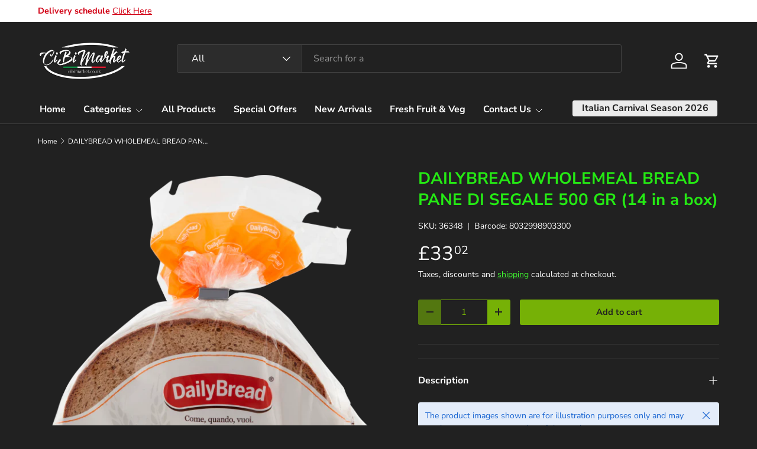

--- FILE ---
content_type: text/html; charset=utf-8
request_url: https://www.cibimarket.co.uk/products/dailybread-pane-di-segale-500-gr-14-in-a-box
body_size: 47365
content:
<!doctype html>
<html class="no-js" lang="en" dir="ltr">
<head><meta charset="utf-8">
<meta name="viewport" content="width=device-width,initial-scale=1">
<title>DAILYBREAD WHOLEMEAL BREAD PANE DI SEGALE 500 GR (14 in a box) &ndash; Cibimarket.co.uk - The best E-commerce of Italian Food in UK</title><link rel="canonical" href="https://www.cibimarket.co.uk/products/dailybread-pane-di-segale-500-gr-14-in-a-box"><link rel="icon" href="//www.cibimarket.co.uk/cdn/shop/files/Logo_prodotto_italiano_1.png?crop=center&height=48&v=1750930997&width=48" type="image/png">
  <link rel="apple-touch-icon" href="//www.cibimarket.co.uk/cdn/shop/files/Logo_prodotto_italiano_1.png?crop=center&height=180&v=1750930997&width=180"><meta name="description" content="Daily bread, fette di pane di segale, 500gr. Ingredients: Rye flour 36%, Water, Wheat flour type &quot;0&quot;, Yeast, Salt, Acidity regulators: sodium acetates, Preservative: sorbic acid, Natural aroma, Treated with ethyl alcohol, May contain traces of sesame seeds and soybeans. Nutritional information: For 100 g: Energy 910 kJ"><meta property="og:site_name" content="Cibimarket.co.uk - The best E-commerce of Italian Food in UK">
<meta property="og:url" content="https://www.cibimarket.co.uk/products/dailybread-pane-di-segale-500-gr-14-in-a-box">
<meta property="og:title" content="DAILYBREAD WHOLEMEAL BREAD PANE DI SEGALE 500 GR (14 in a box)">
<meta property="og:type" content="product">
<meta property="og:description" content="Daily bread, fette di pane di segale, 500gr. Ingredients: Rye flour 36%, Water, Wheat flour type &quot;0&quot;, Yeast, Salt, Acidity regulators: sodium acetates, Preservative: sorbic acid, Natural aroma, Treated with ethyl alcohol, May contain traces of sesame seeds and soybeans. Nutritional information: For 100 g: Energy 910 kJ"><meta property="og:image" content="http://www.cibimarket.co.uk/cdn/shop/products/principale_54a98456-b596-483c-a6d8-a9141ee6b5d8.png?crop=center&height=1200&v=1669025101&width=1200">
  <meta property="og:image:secure_url" content="https://www.cibimarket.co.uk/cdn/shop/products/principale_54a98456-b596-483c-a6d8-a9141ee6b5d8.png?crop=center&height=1200&v=1669025101&width=1200">
  <meta property="og:image:width" content="600">
  <meta property="og:image:height" content="544"><meta property="og:price:amount" content="33.02">
  <meta property="og:price:currency" content="GBP"><meta name="twitter:card" content="summary_large_image">
<meta name="twitter:title" content="DAILYBREAD WHOLEMEAL BREAD PANE DI SEGALE 500 GR (14 in a box)">
<meta name="twitter:description" content="Daily bread, fette di pane di segale, 500gr. Ingredients: Rye flour 36%, Water, Wheat flour type &quot;0&quot;, Yeast, Salt, Acidity regulators: sodium acetates, Preservative: sorbic acid, Natural aroma, Treated with ethyl alcohol, May contain traces of sesame seeds and soybeans. Nutritional information: For 100 g: Energy 910 kJ">
<link rel="preload" href="//www.cibimarket.co.uk/cdn/shop/t/22/assets/main.css?v=167297049567451841501761323642" as="style"><style data-shopify>
@font-face {
  font-family: "Nunito Sans";
  font-weight: 400;
  font-style: normal;
  font-display: swap;
  src: url("//www.cibimarket.co.uk/cdn/fonts/nunito_sans/nunitosans_n4.0276fe080df0ca4e6a22d9cb55aed3ed5ba6b1da.woff2") format("woff2"),
       url("//www.cibimarket.co.uk/cdn/fonts/nunito_sans/nunitosans_n4.b4964bee2f5e7fd9c3826447e73afe2baad607b7.woff") format("woff");
}
@font-face {
  font-family: "Nunito Sans";
  font-weight: 500;
  font-style: normal;
  font-display: swap;
  src: url("//www.cibimarket.co.uk/cdn/fonts/nunito_sans/nunitosans_n5.6fc0ed1feb3fc393c40619f180fc49c4d0aae0db.woff2") format("woff2"),
       url("//www.cibimarket.co.uk/cdn/fonts/nunito_sans/nunitosans_n5.2c84830b46099cbcc1095f30e0957b88b914e50a.woff") format("woff");
}
@font-face {
  font-family: "Nunito Sans";
  font-weight: 400;
  font-style: italic;
  font-display: swap;
  src: url("//www.cibimarket.co.uk/cdn/fonts/nunito_sans/nunitosans_i4.6e408730afac1484cf297c30b0e67c86d17fc586.woff2") format("woff2"),
       url("//www.cibimarket.co.uk/cdn/fonts/nunito_sans/nunitosans_i4.c9b6dcbfa43622b39a5990002775a8381942ae38.woff") format("woff");
}
@font-face {
  font-family: "Nunito Sans";
  font-weight: 500;
  font-style: italic;
  font-display: swap;
  src: url("//www.cibimarket.co.uk/cdn/fonts/nunito_sans/nunitosans_i5.4aec82a63f514f7698d355e559a100d24fff7f85.woff2") format("woff2"),
       url("//www.cibimarket.co.uk/cdn/fonts/nunito_sans/nunitosans_i5.cdc884b66aa1fc89a9fc4820a600e6cdd9d97845.woff") format("woff");
}
@font-face {
  font-family: "Nunito Sans";
  font-weight: 700;
  font-style: normal;
  font-display: swap;
  src: url("//www.cibimarket.co.uk/cdn/fonts/nunito_sans/nunitosans_n7.25d963ed46da26098ebeab731e90d8802d989fa5.woff2") format("woff2"),
       url("//www.cibimarket.co.uk/cdn/fonts/nunito_sans/nunitosans_n7.d32e3219b3d2ec82285d3027bd673efc61a996c8.woff") format("woff");
}
@font-face {
  font-family: "Nunito Sans";
  font-weight: 700;
  font-style: normal;
  font-display: swap;
  src: url("//www.cibimarket.co.uk/cdn/fonts/nunito_sans/nunitosans_n7.25d963ed46da26098ebeab731e90d8802d989fa5.woff2") format("woff2"),
       url("//www.cibimarket.co.uk/cdn/fonts/nunito_sans/nunitosans_n7.d32e3219b3d2ec82285d3027bd673efc61a996c8.woff") format("woff");
}
:root {
      --bg-color: 33 33 33 / 1.0;
      --bg-color-og: 33 33 33 / 1.0;
      --heading-color: 37 233 20;
      --text-color: 255 255 255;
      --text-color-og: 255 255 255;
      --scrollbar-color: 255 255 255;
      --link-color: 65 255 49;
      --link-color-og: 65 255 49;
      --star-color: 247 195 70;
      --sale-price-color: 210 0 20;--swatch-border-color-default: 77 77 77;
        --swatch-border-color-active: 144 144 144;
        --swatch-card-size: 24px;
        --swatch-variant-picker-size: 64px;--color-scheme-1-bg: 33 33 33 / 1.0;
      --color-scheme-1-grad: ;
      --color-scheme-1-heading: 118 177 6;
      --color-scheme-1-text: 118 177 6;
      --color-scheme-1-btn-bg: 118 177 6;
      --color-scheme-1-btn-text: 255 255 255;
      --color-scheme-1-btn-bg-hover: 148 201 46;--color-scheme-2-bg: 255 88 13 / 1.0;
      --color-scheme-2-grad: ;
      --color-scheme-2-heading: 255 255 255;
      --color-scheme-2-text: 255 255 255;
      --color-scheme-2-btn-bg: 41 47 54;
      --color-scheme-2-btn-text: 255 255 255;
      --color-scheme-2-btn-bg-hover: 80 86 92;--color-scheme-3-bg: 53 51 51 / 1.0;
      --color-scheme-3-grad: ;
      --color-scheme-3-heading: 255 255 255;
      --color-scheme-3-text: 255 255 255;
      --color-scheme-3-btn-bg: 51 51 51;
      --color-scheme-3-btn-text: 255 255 255;
      --color-scheme-3-btn-bg-hover: 90 90 90;

      --drawer-bg-color: 53 51 51 / 1.0;
      --drawer-text-color: 153 150 150;

      --panel-bg-color: 53 51 51 / 1.0;
      --panel-heading-color: 255 255 255;
      --panel-text-color: 255 255 255;

      --in-stock-text-color: 44 126 63;
      --low-stock-text-color: 210 134 26;
      --very-low-stock-text-color: 180 12 28;
      --no-stock-text-color: 119 119 119;
      --no-stock-backordered-text-color: 119 119 119;

      --error-bg-color: 252 237 238;
      --error-text-color: 180 12 28;
      --success-bg-color: 232 246 234;
      --success-text-color: 44 126 63;
      --info-bg-color: 228 237 250;
      --info-text-color: 26 102 210;

      --heading-font-family: "Nunito Sans", sans-serif;
      --heading-font-style: normal;
      --heading-font-weight: 700;
      --heading-scale-start: 4;
      --heading-letter-spacing: 0.0em;

      --navigation-font-family: "Nunito Sans", sans-serif;
      --navigation-font-style: normal;
      --navigation-font-weight: 700;
      --navigation-letter-spacing: 0.0em;--heading-text-transform: none;
--subheading-text-transform: none;
      --body-font-family: "Nunito Sans", sans-serif;
      --body-font-style: normal;
      --body-font-weight: 400;
      --body-font-size: 16;
      --body-font-size-px: 16px;
      --body-letter-spacing: 0.0em;

      --section-gap: 32;
      --heading-gap: calc(8 * var(--space-unit));--heading-gap: calc(6 * var(--space-unit));--grid-column-gap: 20px;
      --product-card-gap: 20px;--btn-bg-color: 118 177 6;
      --btn-bg-hover-color: 115 169 11;
      --btn-text-color: 33 33 33;
      --btn-bg-color-og: 118 177 6;
      --btn-text-color-og: 33 33 33;
      --btn-alt-bg-color: 33 33 33;
      --btn-alt-bg-alpha: 1.0;
      --btn-alt-text-color: 118 177 6;
      --btn-border-width: 1px;
      --btn-padding-y: 12px;
      --btn-text-size: 0.92em;

      
      --btn-border-radius: 3px;
      

      --btn-lg-border-radius: 50%;
      --btn-icon-border-radius: 50%;
      --input-with-btn-inner-radius: var(--btn-border-radius);

      --input-bg-color: 33 33 33 / 1.0;
      --input-text-color: 255 255 255;
      --input-border-width: 1px;
      --input-border-radius: 2px;
      --textarea-border-radius: 2px;
      --input-border-radius: 3px;--input-bg-color-diff-3: #292929;
      --input-bg-color-diff-6: #303030;

      --modal-border-radius: 0px;
      --modal-overlay-color: 0 0 0;
      --modal-overlay-opacity: 0.4;
      --drawer-border-radius: 0px;
      --overlay-border-radius: 4px;--custom-label-bg-color: 44 126 63;
      --custom-label-text-color: 255 255 255;--sale-label-bg-color: 213 47 90;
      --sale-label-text-color: 255 255 255;--sold-out-label-bg-color: 85 85 85;
      --sold-out-label-text-color: 255 255 255;--new-label-bg-color: 33 43 54;
      --new-label-text-color: 255 255 255;--preorder-label-bg-color: 0 126 18;
      --preorder-label-text-color: 255 255 255;

      --page-width: 1320px;
      --gutter-sm: 20px;
      --gutter-md: 48px;
      --gutter-lg: 64px;

      --payment-terms-bg-color: #212121;

      --coll-card-bg-color: #212121;
      --coll-card-border-color: #E1E1E1;

      --card-bg-color: 33 33 33;
      --card-text-color: 255 255 255;
      --card-border-color: #999696;

      --reading-width: 48em;
        --cart-savings-color: 255 0 0
      
    }@media (max-width: 769px) {
      :root {
        --reading-width: 36em;
      }
    }
  </style><link rel="stylesheet" href="//www.cibimarket.co.uk/cdn/shop/t/22/assets/main.css?v=167297049567451841501761323642">
  <script src="//www.cibimarket.co.uk/cdn/shop/t/22/assets/main.js?v=59018248527195126061761323643" defer="defer"></script><link rel="preload" href="//www.cibimarket.co.uk/cdn/fonts/nunito_sans/nunitosans_n4.0276fe080df0ca4e6a22d9cb55aed3ed5ba6b1da.woff2" as="font" type="font/woff2" crossorigin fetchpriority="high"><link rel="preload" href="//www.cibimarket.co.uk/cdn/fonts/nunito_sans/nunitosans_n7.25d963ed46da26098ebeab731e90d8802d989fa5.woff2" as="font" type="font/woff2" crossorigin fetchpriority="high"><script>window.performance && window.performance.mark && window.performance.mark('shopify.content_for_header.start');</script><meta name="google-site-verification" content="0LTNDUqDosU75a6gFyyTBrRB4NFpRg0fkzOhr0NkQfo">
<meta id="shopify-digital-wallet" name="shopify-digital-wallet" content="/1666547776/digital_wallets/dialog">
<meta name="shopify-checkout-api-token" content="73bd819c1a92cb6c380df40ed3bb6840">
<meta id="in-context-paypal-metadata" data-shop-id="1666547776" data-venmo-supported="false" data-environment="production" data-locale="en_US" data-paypal-v4="true" data-currency="GBP">
<link rel="alternate" type="application/json+oembed" href="https://www.cibimarket.co.uk/products/dailybread-pane-di-segale-500-gr-14-in-a-box.oembed">
<script async="async" src="/checkouts/internal/preloads.js?locale=en-GB"></script>
<link rel="preconnect" href="https://shop.app" crossorigin="anonymous">
<script async="async" src="https://shop.app/checkouts/internal/preloads.js?locale=en-GB&shop_id=1666547776" crossorigin="anonymous"></script>
<script id="apple-pay-shop-capabilities" type="application/json">{"shopId":1666547776,"countryCode":"GB","currencyCode":"GBP","merchantCapabilities":["supports3DS"],"merchantId":"gid:\/\/shopify\/Shop\/1666547776","merchantName":"Cibimarket.co.uk - The best E-commerce of Italian Food in UK","requiredBillingContactFields":["postalAddress","email","phone"],"requiredShippingContactFields":["postalAddress","email","phone"],"shippingType":"shipping","supportedNetworks":["visa","maestro","masterCard","amex","discover","elo"],"total":{"type":"pending","label":"Cibimarket.co.uk - The best E-commerce of Italian Food in UK","amount":"1.00"},"shopifyPaymentsEnabled":true,"supportsSubscriptions":true}</script>
<script id="shopify-features" type="application/json">{"accessToken":"73bd819c1a92cb6c380df40ed3bb6840","betas":["rich-media-storefront-analytics"],"domain":"www.cibimarket.co.uk","predictiveSearch":true,"shopId":1666547776,"locale":"en"}</script>
<script>var Shopify = Shopify || {};
Shopify.shop = "cibimarket-co-uk.myshopify.com";
Shopify.locale = "en";
Shopify.currency = {"active":"GBP","rate":"1.0"};
Shopify.country = "GB";
Shopify.theme = {"name":"in lavorazione nuovo sito  of Copy of Canopy","id":185057116537,"schema_name":"Canopy","schema_version":"7.0.1","theme_store_id":732,"role":"main"};
Shopify.theme.handle = "null";
Shopify.theme.style = {"id":null,"handle":null};
Shopify.cdnHost = "www.cibimarket.co.uk/cdn";
Shopify.routes = Shopify.routes || {};
Shopify.routes.root = "/";</script>
<script type="module">!function(o){(o.Shopify=o.Shopify||{}).modules=!0}(window);</script>
<script>!function(o){function n(){var o=[];function n(){o.push(Array.prototype.slice.apply(arguments))}return n.q=o,n}var t=o.Shopify=o.Shopify||{};t.loadFeatures=n(),t.autoloadFeatures=n()}(window);</script>
<script>
  window.ShopifyPay = window.ShopifyPay || {};
  window.ShopifyPay.apiHost = "shop.app\/pay";
  window.ShopifyPay.redirectState = null;
</script>
<script id="shop-js-analytics" type="application/json">{"pageType":"product"}</script>
<script defer="defer" async type="module" src="//www.cibimarket.co.uk/cdn/shopifycloud/shop-js/modules/v2/client.init-shop-cart-sync_BdyHc3Nr.en.esm.js"></script>
<script defer="defer" async type="module" src="//www.cibimarket.co.uk/cdn/shopifycloud/shop-js/modules/v2/chunk.common_Daul8nwZ.esm.js"></script>
<script type="module">
  await import("//www.cibimarket.co.uk/cdn/shopifycloud/shop-js/modules/v2/client.init-shop-cart-sync_BdyHc3Nr.en.esm.js");
await import("//www.cibimarket.co.uk/cdn/shopifycloud/shop-js/modules/v2/chunk.common_Daul8nwZ.esm.js");

  window.Shopify.SignInWithShop?.initShopCartSync?.({"fedCMEnabled":true,"windoidEnabled":true});

</script>
<script>
  window.Shopify = window.Shopify || {};
  if (!window.Shopify.featureAssets) window.Shopify.featureAssets = {};
  window.Shopify.featureAssets['shop-js'] = {"shop-cart-sync":["modules/v2/client.shop-cart-sync_QYOiDySF.en.esm.js","modules/v2/chunk.common_Daul8nwZ.esm.js"],"init-fed-cm":["modules/v2/client.init-fed-cm_DchLp9rc.en.esm.js","modules/v2/chunk.common_Daul8nwZ.esm.js"],"shop-button":["modules/v2/client.shop-button_OV7bAJc5.en.esm.js","modules/v2/chunk.common_Daul8nwZ.esm.js"],"init-windoid":["modules/v2/client.init-windoid_DwxFKQ8e.en.esm.js","modules/v2/chunk.common_Daul8nwZ.esm.js"],"shop-cash-offers":["modules/v2/client.shop-cash-offers_DWtL6Bq3.en.esm.js","modules/v2/chunk.common_Daul8nwZ.esm.js","modules/v2/chunk.modal_CQq8HTM6.esm.js"],"shop-toast-manager":["modules/v2/client.shop-toast-manager_CX9r1SjA.en.esm.js","modules/v2/chunk.common_Daul8nwZ.esm.js"],"init-shop-email-lookup-coordinator":["modules/v2/client.init-shop-email-lookup-coordinator_UhKnw74l.en.esm.js","modules/v2/chunk.common_Daul8nwZ.esm.js"],"pay-button":["modules/v2/client.pay-button_DzxNnLDY.en.esm.js","modules/v2/chunk.common_Daul8nwZ.esm.js"],"avatar":["modules/v2/client.avatar_BTnouDA3.en.esm.js"],"init-shop-cart-sync":["modules/v2/client.init-shop-cart-sync_BdyHc3Nr.en.esm.js","modules/v2/chunk.common_Daul8nwZ.esm.js"],"shop-login-button":["modules/v2/client.shop-login-button_D8B466_1.en.esm.js","modules/v2/chunk.common_Daul8nwZ.esm.js","modules/v2/chunk.modal_CQq8HTM6.esm.js"],"init-customer-accounts-sign-up":["modules/v2/client.init-customer-accounts-sign-up_C8fpPm4i.en.esm.js","modules/v2/client.shop-login-button_D8B466_1.en.esm.js","modules/v2/chunk.common_Daul8nwZ.esm.js","modules/v2/chunk.modal_CQq8HTM6.esm.js"],"init-shop-for-new-customer-accounts":["modules/v2/client.init-shop-for-new-customer-accounts_CVTO0Ztu.en.esm.js","modules/v2/client.shop-login-button_D8B466_1.en.esm.js","modules/v2/chunk.common_Daul8nwZ.esm.js","modules/v2/chunk.modal_CQq8HTM6.esm.js"],"init-customer-accounts":["modules/v2/client.init-customer-accounts_dRgKMfrE.en.esm.js","modules/v2/client.shop-login-button_D8B466_1.en.esm.js","modules/v2/chunk.common_Daul8nwZ.esm.js","modules/v2/chunk.modal_CQq8HTM6.esm.js"],"shop-follow-button":["modules/v2/client.shop-follow-button_CkZpjEct.en.esm.js","modules/v2/chunk.common_Daul8nwZ.esm.js","modules/v2/chunk.modal_CQq8HTM6.esm.js"],"lead-capture":["modules/v2/client.lead-capture_BntHBhfp.en.esm.js","modules/v2/chunk.common_Daul8nwZ.esm.js","modules/v2/chunk.modal_CQq8HTM6.esm.js"],"checkout-modal":["modules/v2/client.checkout-modal_CfxcYbTm.en.esm.js","modules/v2/chunk.common_Daul8nwZ.esm.js","modules/v2/chunk.modal_CQq8HTM6.esm.js"],"shop-login":["modules/v2/client.shop-login_Da4GZ2H6.en.esm.js","modules/v2/chunk.common_Daul8nwZ.esm.js","modules/v2/chunk.modal_CQq8HTM6.esm.js"],"payment-terms":["modules/v2/client.payment-terms_MV4M3zvL.en.esm.js","modules/v2/chunk.common_Daul8nwZ.esm.js","modules/v2/chunk.modal_CQq8HTM6.esm.js"]};
</script>
<script>(function() {
  var isLoaded = false;
  function asyncLoad() {
    if (isLoaded) return;
    isLoaded = true;
    var urls = ["https:\/\/rec.autocommerce.io\/recommender_javascript?shop=cibimarket-co-uk.myshopify.com","https:\/\/smartdescription.wdsapp.com\/assets\/scripts\/custom\/custom-meta.js?shop=cibimarket-co-uk.myshopify.com","\/\/www.powr.io\/powr.js?powr-token=cibimarket-co-uk.myshopify.com\u0026external-type=shopify\u0026shop=cibimarket-co-uk.myshopify.com","https:\/\/easygdpr.b-cdn.net\/v\/1553540745\/gdpr.min.js?shop=cibimarket-co-uk.myshopify.com","\/\/www.powr.io\/powr.js?powr-token=cibimarket-co-uk.myshopify.com\u0026external-type=shopify\u0026shop=cibimarket-co-uk.myshopify.com","https:\/\/gtranslate.io\/shopify\/gtranslate.js?shop=cibimarket-co-uk.myshopify.com","https:\/\/cdn.shopify.com\/s\/files\/1\/0184\/4255\/1360\/files\/quicklink.min.js?v=1606279826\u0026shop=cibimarket-co-uk.myshopify.com","https:\/\/cdn.recovermycart.com\/scripts\/keepcart\/CartJS.min.js?shop=cibimarket-co-uk.myshopify.com\u0026shop=cibimarket-co-uk.myshopify.com","\/\/www.powr.io\/powr.js?powr-token=cibimarket-co-uk.myshopify.com\u0026external-type=shopify\u0026shop=cibimarket-co-uk.myshopify.com","https:\/\/whatschat.shopiapps.in\/script\/sp-whatsapp-app-tabs.js?version=1.0\u0026shop=cibimarket-co-uk.myshopify.com","https:\/\/loadmore-infinitescroll.extendons.com\/js\/storefront.js?shop=cibimarket-co-uk.myshopify.com","https:\/\/www.hukcommerce.com\/apps\/pdfcatalog\/assets\/js\/script.js?shop=cibimarket-co-uk.myshopify.com","https:\/\/av-northern-apps.com\/js\/agecheckerplus_mG35tH2eGxRu7PQW.js?shop=cibimarket-co-uk.myshopify.com","https:\/\/cdn.shopify.com\/s\/files\/1\/0184\/4255\/1360\/files\/xmas.v7.min.js?v=1645163498\u0026shop=cibimarket-co-uk.myshopify.com","https:\/\/smartdescription.wdsapp.com\/assets\/scripts\/custom\/custom-meta.js?shop=cibimarket-co-uk.myshopify.com","https:\/\/smartdescription.wdsapp.com\/assets\/scripts\/custom\/custom-meta.js?shop=cibimarket-co-uk.myshopify.com","https:\/\/smartdescription.wdsapp.com\/assets\/scripts\/custom\/custom-meta.js?shop=cibimarket-co-uk.myshopify.com","https:\/\/smartdescription.wdsapp.com\/assets\/scripts\/custom\/custom-meta.js?shop=cibimarket-co-uk.myshopify.com","https:\/\/smartdescription.wdsapp.com\/assets\/scripts\/custom\/custom-meta.js?shop=cibimarket-co-uk.myshopify.com","https:\/\/smartdescription.wdsapp.com\/assets\/scripts\/custom\/custom-meta.js?shop=cibimarket-co-uk.myshopify.com","https:\/\/s3.amazonaws.com\/pixelpop\/usercontent\/scripts\/049bf4e1-d63a-4792-b781-e752ea51a4f4\/pixelpop.js?shop=cibimarket-co-uk.myshopify.com","\/\/cdn.shopify.com\/proxy\/a2a8bc085b6f81cbf996586d6cf2322ace14f81327b1189ddb1ae3ffa03df77e\/static.cdn.printful.com\/static\/js\/external\/shopify-product-customizer.js?v=0.28\u0026shop=cibimarket-co-uk.myshopify.com\u0026sp-cache-control=cHVibGljLCBtYXgtYWdlPTkwMA","https:\/\/cdn.tabarn.app\/cdn\/automatic-discount\/automatic-discount-v2.min.js?shop=cibimarket-co-uk.myshopify.com","https:\/\/static.klaviyo.com\/onsite\/js\/Jtc6Bs\/klaviyo.js?company_id=Jtc6Bs\u0026shop=cibimarket-co-uk.myshopify.com"];
    for (var i = 0; i < urls.length; i++) {
      var s = document.createElement('script');
      s.type = 'text/javascript';
      s.async = true;
      s.src = urls[i];
      var x = document.getElementsByTagName('script')[0];
      x.parentNode.insertBefore(s, x);
    }
  };
  if(window.attachEvent) {
    window.attachEvent('onload', asyncLoad);
  } else {
    window.addEventListener('load', asyncLoad, false);
  }
})();</script>
<script id="__st">var __st={"a":1666547776,"offset":0,"reqid":"ecbf7d39-72f3-41ae-92b2-4697b8c3f927-1768956002","pageurl":"www.cibimarket.co.uk\/products\/dailybread-pane-di-segale-500-gr-14-in-a-box","u":"a0f0b6b1782a","p":"product","rtyp":"product","rid":7093055848648};</script>
<script>window.ShopifyPaypalV4VisibilityTracking = true;</script>
<script id="captcha-bootstrap">!function(){'use strict';const t='contact',e='account',n='new_comment',o=[[t,t],['blogs',n],['comments',n],[t,'customer']],c=[[e,'customer_login'],[e,'guest_login'],[e,'recover_customer_password'],[e,'create_customer']],r=t=>t.map((([t,e])=>`form[action*='/${t}']:not([data-nocaptcha='true']) input[name='form_type'][value='${e}']`)).join(','),a=t=>()=>t?[...document.querySelectorAll(t)].map((t=>t.form)):[];function s(){const t=[...o],e=r(t);return a(e)}const i='password',u='form_key',d=['recaptcha-v3-token','g-recaptcha-response','h-captcha-response',i],f=()=>{try{return window.sessionStorage}catch{return}},m='__shopify_v',_=t=>t.elements[u];function p(t,e,n=!1){try{const o=window.sessionStorage,c=JSON.parse(o.getItem(e)),{data:r}=function(t){const{data:e,action:n}=t;return t[m]||n?{data:e,action:n}:{data:t,action:n}}(c);for(const[e,n]of Object.entries(r))t.elements[e]&&(t.elements[e].value=n);n&&o.removeItem(e)}catch(o){console.error('form repopulation failed',{error:o})}}const l='form_type',E='cptcha';function T(t){t.dataset[E]=!0}const w=window,h=w.document,L='Shopify',v='ce_forms',y='captcha';let A=!1;((t,e)=>{const n=(g='f06e6c50-85a8-45c8-87d0-21a2b65856fe',I='https://cdn.shopify.com/shopifycloud/storefront-forms-hcaptcha/ce_storefront_forms_captcha_hcaptcha.v1.5.2.iife.js',D={infoText:'Protected by hCaptcha',privacyText:'Privacy',termsText:'Terms'},(t,e,n)=>{const o=w[L][v],c=o.bindForm;if(c)return c(t,g,e,D).then(n);var r;o.q.push([[t,g,e,D],n]),r=I,A||(h.body.append(Object.assign(h.createElement('script'),{id:'captcha-provider',async:!0,src:r})),A=!0)});var g,I,D;w[L]=w[L]||{},w[L][v]=w[L][v]||{},w[L][v].q=[],w[L][y]=w[L][y]||{},w[L][y].protect=function(t,e){n(t,void 0,e),T(t)},Object.freeze(w[L][y]),function(t,e,n,w,h,L){const[v,y,A,g]=function(t,e,n){const i=e?o:[],u=t?c:[],d=[...i,...u],f=r(d),m=r(i),_=r(d.filter((([t,e])=>n.includes(e))));return[a(f),a(m),a(_),s()]}(w,h,L),I=t=>{const e=t.target;return e instanceof HTMLFormElement?e:e&&e.form},D=t=>v().includes(t);t.addEventListener('submit',(t=>{const e=I(t);if(!e)return;const n=D(e)&&!e.dataset.hcaptchaBound&&!e.dataset.recaptchaBound,o=_(e),c=g().includes(e)&&(!o||!o.value);(n||c)&&t.preventDefault(),c&&!n&&(function(t){try{if(!f())return;!function(t){const e=f();if(!e)return;const n=_(t);if(!n)return;const o=n.value;o&&e.removeItem(o)}(t);const e=Array.from(Array(32),(()=>Math.random().toString(36)[2])).join('');!function(t,e){_(t)||t.append(Object.assign(document.createElement('input'),{type:'hidden',name:u})),t.elements[u].value=e}(t,e),function(t,e){const n=f();if(!n)return;const o=[...t.querySelectorAll(`input[type='${i}']`)].map((({name:t})=>t)),c=[...d,...o],r={};for(const[a,s]of new FormData(t).entries())c.includes(a)||(r[a]=s);n.setItem(e,JSON.stringify({[m]:1,action:t.action,data:r}))}(t,e)}catch(e){console.error('failed to persist form',e)}}(e),e.submit())}));const S=(t,e)=>{t&&!t.dataset[E]&&(n(t,e.some((e=>e===t))),T(t))};for(const o of['focusin','change'])t.addEventListener(o,(t=>{const e=I(t);D(e)&&S(e,y())}));const B=e.get('form_key'),M=e.get(l),P=B&&M;t.addEventListener('DOMContentLoaded',(()=>{const t=y();if(P)for(const e of t)e.elements[l].value===M&&p(e,B);[...new Set([...A(),...v().filter((t=>'true'===t.dataset.shopifyCaptcha))])].forEach((e=>S(e,t)))}))}(h,new URLSearchParams(w.location.search),n,t,e,['guest_login'])})(!0,!0)}();</script>
<script integrity="sha256-4kQ18oKyAcykRKYeNunJcIwy7WH5gtpwJnB7kiuLZ1E=" data-source-attribution="shopify.loadfeatures" defer="defer" src="//www.cibimarket.co.uk/cdn/shopifycloud/storefront/assets/storefront/load_feature-a0a9edcb.js" crossorigin="anonymous"></script>
<script crossorigin="anonymous" defer="defer" src="//www.cibimarket.co.uk/cdn/shopifycloud/storefront/assets/shopify_pay/storefront-65b4c6d7.js?v=20250812"></script>
<script data-source-attribution="shopify.dynamic_checkout.dynamic.init">var Shopify=Shopify||{};Shopify.PaymentButton=Shopify.PaymentButton||{isStorefrontPortableWallets:!0,init:function(){window.Shopify.PaymentButton.init=function(){};var t=document.createElement("script");t.src="https://www.cibimarket.co.uk/cdn/shopifycloud/portable-wallets/latest/portable-wallets.en.js",t.type="module",document.head.appendChild(t)}};
</script>
<script data-source-attribution="shopify.dynamic_checkout.buyer_consent">
  function portableWalletsHideBuyerConsent(e){var t=document.getElementById("shopify-buyer-consent"),n=document.getElementById("shopify-subscription-policy-button");t&&n&&(t.classList.add("hidden"),t.setAttribute("aria-hidden","true"),n.removeEventListener("click",e))}function portableWalletsShowBuyerConsent(e){var t=document.getElementById("shopify-buyer-consent"),n=document.getElementById("shopify-subscription-policy-button");t&&n&&(t.classList.remove("hidden"),t.removeAttribute("aria-hidden"),n.addEventListener("click",e))}window.Shopify?.PaymentButton&&(window.Shopify.PaymentButton.hideBuyerConsent=portableWalletsHideBuyerConsent,window.Shopify.PaymentButton.showBuyerConsent=portableWalletsShowBuyerConsent);
</script>
<script data-source-attribution="shopify.dynamic_checkout.cart.bootstrap">document.addEventListener("DOMContentLoaded",(function(){function t(){return document.querySelector("shopify-accelerated-checkout-cart, shopify-accelerated-checkout")}if(t())Shopify.PaymentButton.init();else{new MutationObserver((function(e,n){t()&&(Shopify.PaymentButton.init(),n.disconnect())})).observe(document.body,{childList:!0,subtree:!0})}}));
</script>
<link id="shopify-accelerated-checkout-styles" rel="stylesheet" media="screen" href="https://www.cibimarket.co.uk/cdn/shopifycloud/portable-wallets/latest/accelerated-checkout-backwards-compat.css" crossorigin="anonymous">
<style id="shopify-accelerated-checkout-cart">
        #shopify-buyer-consent {
  margin-top: 1em;
  display: inline-block;
  width: 100%;
}

#shopify-buyer-consent.hidden {
  display: none;
}

#shopify-subscription-policy-button {
  background: none;
  border: none;
  padding: 0;
  text-decoration: underline;
  font-size: inherit;
  cursor: pointer;
}

#shopify-subscription-policy-button::before {
  box-shadow: none;
}

      </style>
<script id="sections-script" data-sections="header,footer" defer="defer" src="//www.cibimarket.co.uk/cdn/shop/t/22/compiled_assets/scripts.js?v=15458"></script>
<script>window.performance && window.performance.mark && window.performance.mark('shopify.content_for_header.end');</script>


  <script>document.documentElement.className = document.documentElement.className.replace('no-js', 'js');</script><!-- CC Custom Head Start --><!-- CC Custom Head End --><!-- BEGIN app block: shopify://apps/ta-labels-badges/blocks/bss-pl-config-data/91bfe765-b604-49a1-805e-3599fa600b24 --><script
    id='bss-pl-config-data'
>
	let TAE_StoreId = "";
	if (typeof BSS_PL == 'undefined' || TAE_StoreId !== "") {
  		var BSS_PL = {};
		BSS_PL.storeId = null;
		BSS_PL.currentPlan = null;
		BSS_PL.apiServerProduction = null;
		BSS_PL.publicAccessToken = null;
		BSS_PL.customerTags = "null";
		BSS_PL.customerId = "null";
		BSS_PL.storeIdCustomOld = null;
		BSS_PL.storeIdOldWIthPriority = null;
		BSS_PL.storeIdOptimizeAppendLabel = null
		BSS_PL.optimizeCodeIds = null; 
		BSS_PL.extendedFeatureIds = null;
		BSS_PL.integration = null;
		BSS_PL.settingsData  = null;
		BSS_PL.configProductMetafields = null;
		BSS_PL.configVariantMetafields = null;
		
		BSS_PL.configData = [].concat();

		
		BSS_PL.configDataBanner = [].concat();

		
		BSS_PL.configDataPopup = [].concat();

		
		BSS_PL.configDataLabelGroup = [].concat();
		
		
		BSS_PL.collectionID = ``;
		BSS_PL.collectionHandle = ``;
		BSS_PL.collectionTitle = ``;

		
		BSS_PL.conditionConfigData = [].concat();
	}
</script>




<style>
    
    
</style>

<script>
    function bssLoadScripts(src, callback, isDefer = false) {
        const scriptTag = document.createElement('script');
        document.head.appendChild(scriptTag);
        scriptTag.src = src;
        if (isDefer) {
            scriptTag.defer = true;
        } else {
            scriptTag.async = true;
        }
        if (callback) {
            scriptTag.addEventListener('load', function () {
                callback();
            });
        }
    }
    const scriptUrls = [
        "https://cdn.shopify.com/extensions/019bd440-4ad9-768f-8cbd-b429a1f08a03/product-label-558/assets/bss-pl-init-helper.js",
        "https://cdn.shopify.com/extensions/019bd440-4ad9-768f-8cbd-b429a1f08a03/product-label-558/assets/bss-pl-init-config-run-scripts.js",
    ];
    Promise.all(scriptUrls.map((script) => new Promise((resolve) => bssLoadScripts(script, resolve)))).then((res) => {
        console.log('BSS scripts loaded');
        window.bssScriptsLoaded = true;
    });

	function bssInitScripts() {
		if (BSS_PL.configData.length) {
			const enabledFeature = [
				{ type: 1, script: "https://cdn.shopify.com/extensions/019bd440-4ad9-768f-8cbd-b429a1f08a03/product-label-558/assets/bss-pl-init-for-label.js" },
				{ type: 2, badge: [0, 7, 8], script: "https://cdn.shopify.com/extensions/019bd440-4ad9-768f-8cbd-b429a1f08a03/product-label-558/assets/bss-pl-init-for-badge-product-name.js" },
				{ type: 2, badge: [1, 11], script: "https://cdn.shopify.com/extensions/019bd440-4ad9-768f-8cbd-b429a1f08a03/product-label-558/assets/bss-pl-init-for-badge-product-image.js" },
				{ type: 2, badge: 2, script: "https://cdn.shopify.com/extensions/019bd440-4ad9-768f-8cbd-b429a1f08a03/product-label-558/assets/bss-pl-init-for-badge-custom-selector.js" },
				{ type: 2, badge: [3, 9, 10], script: "https://cdn.shopify.com/extensions/019bd440-4ad9-768f-8cbd-b429a1f08a03/product-label-558/assets/bss-pl-init-for-badge-price.js" },
				{ type: 2, badge: 4, script: "https://cdn.shopify.com/extensions/019bd440-4ad9-768f-8cbd-b429a1f08a03/product-label-558/assets/bss-pl-init-for-badge-add-to-cart-btn.js" },
				{ type: 2, badge: 5, script: "https://cdn.shopify.com/extensions/019bd440-4ad9-768f-8cbd-b429a1f08a03/product-label-558/assets/bss-pl-init-for-badge-quantity-box.js" },
				{ type: 2, badge: 6, script: "https://cdn.shopify.com/extensions/019bd440-4ad9-768f-8cbd-b429a1f08a03/product-label-558/assets/bss-pl-init-for-badge-buy-it-now-btn.js" }
			]
				.filter(({ type, badge }) => BSS_PL.configData.some(item => item.label_type === type && (badge === undefined || (Array.isArray(badge) ? badge.includes(item.badge_type) : item.badge_type === badge))) || (type === 1 && BSS_PL.configDataLabelGroup && BSS_PL.configDataLabelGroup.length))
				.map(({ script }) => script);
				
            enabledFeature.forEach((src) => bssLoadScripts(src));

            if (enabledFeature.length) {
                const src = "https://cdn.shopify.com/extensions/019bd440-4ad9-768f-8cbd-b429a1f08a03/product-label-558/assets/bss-product-label-js.js";
                bssLoadScripts(src);
            }
        }

        if (BSS_PL.configDataBanner && BSS_PL.configDataBanner.length) {
            const src = "https://cdn.shopify.com/extensions/019bd440-4ad9-768f-8cbd-b429a1f08a03/product-label-558/assets/bss-product-label-banner.js";
            bssLoadScripts(src);
        }

        if (BSS_PL.configDataPopup && BSS_PL.configDataPopup.length) {
            const src = "https://cdn.shopify.com/extensions/019bd440-4ad9-768f-8cbd-b429a1f08a03/product-label-558/assets/bss-product-label-popup.js";
            bssLoadScripts(src);
        }

        if (window.location.search.includes('bss-pl-custom-selector')) {
            const src = "https://cdn.shopify.com/extensions/019bd440-4ad9-768f-8cbd-b429a1f08a03/product-label-558/assets/bss-product-label-custom-position.js";
            bssLoadScripts(src, null, true);
        }
    }
    bssInitScripts();
</script>


<!-- END app block --><link href="https://cdn.shopify.com/extensions/019bd440-4ad9-768f-8cbd-b429a1f08a03/product-label-558/assets/bss-pl-style.min.css" rel="stylesheet" type="text/css" media="all">
<link href="https://monorail-edge.shopifysvc.com" rel="dns-prefetch">
<script>(function(){if ("sendBeacon" in navigator && "performance" in window) {try {var session_token_from_headers = performance.getEntriesByType('navigation')[0].serverTiming.find(x => x.name == '_s').description;} catch {var session_token_from_headers = undefined;}var session_cookie_matches = document.cookie.match(/_shopify_s=([^;]*)/);var session_token_from_cookie = session_cookie_matches && session_cookie_matches.length === 2 ? session_cookie_matches[1] : "";var session_token = session_token_from_headers || session_token_from_cookie || "";function handle_abandonment_event(e) {var entries = performance.getEntries().filter(function(entry) {return /monorail-edge.shopifysvc.com/.test(entry.name);});if (!window.abandonment_tracked && entries.length === 0) {window.abandonment_tracked = true;var currentMs = Date.now();var navigation_start = performance.timing.navigationStart;var payload = {shop_id: 1666547776,url: window.location.href,navigation_start,duration: currentMs - navigation_start,session_token,page_type: "product"};window.navigator.sendBeacon("https://monorail-edge.shopifysvc.com/v1/produce", JSON.stringify({schema_id: "online_store_buyer_site_abandonment/1.1",payload: payload,metadata: {event_created_at_ms: currentMs,event_sent_at_ms: currentMs}}));}}window.addEventListener('pagehide', handle_abandonment_event);}}());</script>
<script id="web-pixels-manager-setup">(function e(e,d,r,n,o){if(void 0===o&&(o={}),!Boolean(null===(a=null===(i=window.Shopify)||void 0===i?void 0:i.analytics)||void 0===a?void 0:a.replayQueue)){var i,a;window.Shopify=window.Shopify||{};var t=window.Shopify;t.analytics=t.analytics||{};var s=t.analytics;s.replayQueue=[],s.publish=function(e,d,r){return s.replayQueue.push([e,d,r]),!0};try{self.performance.mark("wpm:start")}catch(e){}var l=function(){var e={modern:/Edge?\/(1{2}[4-9]|1[2-9]\d|[2-9]\d{2}|\d{4,})\.\d+(\.\d+|)|Firefox\/(1{2}[4-9]|1[2-9]\d|[2-9]\d{2}|\d{4,})\.\d+(\.\d+|)|Chrom(ium|e)\/(9{2}|\d{3,})\.\d+(\.\d+|)|(Maci|X1{2}).+ Version\/(15\.\d+|(1[6-9]|[2-9]\d|\d{3,})\.\d+)([,.]\d+|)( \(\w+\)|)( Mobile\/\w+|) Safari\/|Chrome.+OPR\/(9{2}|\d{3,})\.\d+\.\d+|(CPU[ +]OS|iPhone[ +]OS|CPU[ +]iPhone|CPU IPhone OS|CPU iPad OS)[ +]+(15[._]\d+|(1[6-9]|[2-9]\d|\d{3,})[._]\d+)([._]\d+|)|Android:?[ /-](13[3-9]|1[4-9]\d|[2-9]\d{2}|\d{4,})(\.\d+|)(\.\d+|)|Android.+Firefox\/(13[5-9]|1[4-9]\d|[2-9]\d{2}|\d{4,})\.\d+(\.\d+|)|Android.+Chrom(ium|e)\/(13[3-9]|1[4-9]\d|[2-9]\d{2}|\d{4,})\.\d+(\.\d+|)|SamsungBrowser\/([2-9]\d|\d{3,})\.\d+/,legacy:/Edge?\/(1[6-9]|[2-9]\d|\d{3,})\.\d+(\.\d+|)|Firefox\/(5[4-9]|[6-9]\d|\d{3,})\.\d+(\.\d+|)|Chrom(ium|e)\/(5[1-9]|[6-9]\d|\d{3,})\.\d+(\.\d+|)([\d.]+$|.*Safari\/(?![\d.]+ Edge\/[\d.]+$))|(Maci|X1{2}).+ Version\/(10\.\d+|(1[1-9]|[2-9]\d|\d{3,})\.\d+)([,.]\d+|)( \(\w+\)|)( Mobile\/\w+|) Safari\/|Chrome.+OPR\/(3[89]|[4-9]\d|\d{3,})\.\d+\.\d+|(CPU[ +]OS|iPhone[ +]OS|CPU[ +]iPhone|CPU IPhone OS|CPU iPad OS)[ +]+(10[._]\d+|(1[1-9]|[2-9]\d|\d{3,})[._]\d+)([._]\d+|)|Android:?[ /-](13[3-9]|1[4-9]\d|[2-9]\d{2}|\d{4,})(\.\d+|)(\.\d+|)|Mobile Safari.+OPR\/([89]\d|\d{3,})\.\d+\.\d+|Android.+Firefox\/(13[5-9]|1[4-9]\d|[2-9]\d{2}|\d{4,})\.\d+(\.\d+|)|Android.+Chrom(ium|e)\/(13[3-9]|1[4-9]\d|[2-9]\d{2}|\d{4,})\.\d+(\.\d+|)|Android.+(UC? ?Browser|UCWEB|U3)[ /]?(15\.([5-9]|\d{2,})|(1[6-9]|[2-9]\d|\d{3,})\.\d+)\.\d+|SamsungBrowser\/(5\.\d+|([6-9]|\d{2,})\.\d+)|Android.+MQ{2}Browser\/(14(\.(9|\d{2,})|)|(1[5-9]|[2-9]\d|\d{3,})(\.\d+|))(\.\d+|)|K[Aa][Ii]OS\/(3\.\d+|([4-9]|\d{2,})\.\d+)(\.\d+|)/},d=e.modern,r=e.legacy,n=navigator.userAgent;return n.match(d)?"modern":n.match(r)?"legacy":"unknown"}(),u="modern"===l?"modern":"legacy",c=(null!=n?n:{modern:"",legacy:""})[u],f=function(e){return[e.baseUrl,"/wpm","/b",e.hashVersion,"modern"===e.buildTarget?"m":"l",".js"].join("")}({baseUrl:d,hashVersion:r,buildTarget:u}),m=function(e){var d=e.version,r=e.bundleTarget,n=e.surface,o=e.pageUrl,i=e.monorailEndpoint;return{emit:function(e){var a=e.status,t=e.errorMsg,s=(new Date).getTime(),l=JSON.stringify({metadata:{event_sent_at_ms:s},events:[{schema_id:"web_pixels_manager_load/3.1",payload:{version:d,bundle_target:r,page_url:o,status:a,surface:n,error_msg:t},metadata:{event_created_at_ms:s}}]});if(!i)return console&&console.warn&&console.warn("[Web Pixels Manager] No Monorail endpoint provided, skipping logging."),!1;try{return self.navigator.sendBeacon.bind(self.navigator)(i,l)}catch(e){}var u=new XMLHttpRequest;try{return u.open("POST",i,!0),u.setRequestHeader("Content-Type","text/plain"),u.send(l),!0}catch(e){return console&&console.warn&&console.warn("[Web Pixels Manager] Got an unhandled error while logging to Monorail."),!1}}}}({version:r,bundleTarget:l,surface:e.surface,pageUrl:self.location.href,monorailEndpoint:e.monorailEndpoint});try{o.browserTarget=l,function(e){var d=e.src,r=e.async,n=void 0===r||r,o=e.onload,i=e.onerror,a=e.sri,t=e.scriptDataAttributes,s=void 0===t?{}:t,l=document.createElement("script"),u=document.querySelector("head"),c=document.querySelector("body");if(l.async=n,l.src=d,a&&(l.integrity=a,l.crossOrigin="anonymous"),s)for(var f in s)if(Object.prototype.hasOwnProperty.call(s,f))try{l.dataset[f]=s[f]}catch(e){}if(o&&l.addEventListener("load",o),i&&l.addEventListener("error",i),u)u.appendChild(l);else{if(!c)throw new Error("Did not find a head or body element to append the script");c.appendChild(l)}}({src:f,async:!0,onload:function(){if(!function(){var e,d;return Boolean(null===(d=null===(e=window.Shopify)||void 0===e?void 0:e.analytics)||void 0===d?void 0:d.initialized)}()){var d=window.webPixelsManager.init(e)||void 0;if(d){var r=window.Shopify.analytics;r.replayQueue.forEach((function(e){var r=e[0],n=e[1],o=e[2];d.publishCustomEvent(r,n,o)})),r.replayQueue=[],r.publish=d.publishCustomEvent,r.visitor=d.visitor,r.initialized=!0}}},onerror:function(){return m.emit({status:"failed",errorMsg:"".concat(f," has failed to load")})},sri:function(e){var d=/^sha384-[A-Za-z0-9+/=]+$/;return"string"==typeof e&&d.test(e)}(c)?c:"",scriptDataAttributes:o}),m.emit({status:"loading"})}catch(e){m.emit({status:"failed",errorMsg:(null==e?void 0:e.message)||"Unknown error"})}}})({shopId: 1666547776,storefrontBaseUrl: "https://www.cibimarket.co.uk",extensionsBaseUrl: "https://extensions.shopifycdn.com/cdn/shopifycloud/web-pixels-manager",monorailEndpoint: "https://monorail-edge.shopifysvc.com/unstable/produce_batch",surface: "storefront-renderer",enabledBetaFlags: ["2dca8a86"],webPixelsConfigList: [{"id":"905347449","configuration":"{\"config\":\"{\\\"pixel_id\\\":\\\"AW-502476773\\\",\\\"target_country\\\":\\\"GB\\\",\\\"gtag_events\\\":[{\\\"type\\\":\\\"search\\\",\\\"action_label\\\":\\\"AW-502476773\\\/Qy46COzk3OQBEOXfzO8B\\\"},{\\\"type\\\":\\\"begin_checkout\\\",\\\"action_label\\\":\\\"AW-502476773\\\/Uqu9COnk3OQBEOXfzO8B\\\"},{\\\"type\\\":\\\"view_item\\\",\\\"action_label\\\":[\\\"AW-502476773\\\/Dd6ACOPk3OQBEOXfzO8B\\\",\\\"MC-KWY8489PZY\\\"]},{\\\"type\\\":\\\"purchase\\\",\\\"action_label\\\":[\\\"AW-502476773\\\/_9CECODk3OQBEOXfzO8B\\\",\\\"MC-KWY8489PZY\\\"]},{\\\"type\\\":\\\"page_view\\\",\\\"action_label\\\":[\\\"AW-502476773\\\/wcNsCN3k3OQBEOXfzO8B\\\",\\\"MC-KWY8489PZY\\\"]},{\\\"type\\\":\\\"add_payment_info\\\",\\\"action_label\\\":\\\"AW-502476773\\\/QVeDCO_k3OQBEOXfzO8B\\\"},{\\\"type\\\":\\\"add_to_cart\\\",\\\"action_label\\\":\\\"AW-502476773\\\/z_dcCObk3OQBEOXfzO8B\\\"}],\\\"enable_monitoring_mode\\\":false}\"}","eventPayloadVersion":"v1","runtimeContext":"OPEN","scriptVersion":"b2a88bafab3e21179ed38636efcd8a93","type":"APP","apiClientId":1780363,"privacyPurposes":[],"dataSharingAdjustments":{"protectedCustomerApprovalScopes":["read_customer_address","read_customer_email","read_customer_name","read_customer_personal_data","read_customer_phone"]}},{"id":"227082455","configuration":"{\"pixel_id\":\"1857592164380950\",\"pixel_type\":\"facebook_pixel\",\"metaapp_system_user_token\":\"-\"}","eventPayloadVersion":"v1","runtimeContext":"OPEN","scriptVersion":"ca16bc87fe92b6042fbaa3acc2fbdaa6","type":"APP","apiClientId":2329312,"privacyPurposes":["ANALYTICS","MARKETING","SALE_OF_DATA"],"dataSharingAdjustments":{"protectedCustomerApprovalScopes":["read_customer_address","read_customer_email","read_customer_name","read_customer_personal_data","read_customer_phone"]}},{"id":"168755577","eventPayloadVersion":"v1","runtimeContext":"LAX","scriptVersion":"1","type":"CUSTOM","privacyPurposes":["ANALYTICS"],"name":"Google Analytics tag (migrated)"},{"id":"shopify-app-pixel","configuration":"{}","eventPayloadVersion":"v1","runtimeContext":"STRICT","scriptVersion":"0450","apiClientId":"shopify-pixel","type":"APP","privacyPurposes":["ANALYTICS","MARKETING"]},{"id":"shopify-custom-pixel","eventPayloadVersion":"v1","runtimeContext":"LAX","scriptVersion":"0450","apiClientId":"shopify-pixel","type":"CUSTOM","privacyPurposes":["ANALYTICS","MARKETING"]}],isMerchantRequest: false,initData: {"shop":{"name":"Cibimarket.co.uk - The best E-commerce of Italian Food in UK","paymentSettings":{"currencyCode":"GBP"},"myshopifyDomain":"cibimarket-co-uk.myshopify.com","countryCode":"GB","storefrontUrl":"https:\/\/www.cibimarket.co.uk"},"customer":null,"cart":null,"checkout":null,"productVariants":[{"price":{"amount":33.02,"currencyCode":"GBP"},"product":{"title":"DAILYBREAD WHOLEMEAL BREAD PANE DI SEGALE 500 GR (14 in a box)","vendor":"Cibimarket.co.uk","id":"7093055848648","untranslatedTitle":"DAILYBREAD WHOLEMEAL BREAD PANE DI SEGALE 500 GR (14 in a box)","url":"\/products\/dailybread-pane-di-segale-500-gr-14-in-a-box","type":"Breads \u0026 Buns"},"id":"41077962244296","image":{"src":"\/\/www.cibimarket.co.uk\/cdn\/shop\/products\/principale_54a98456-b596-483c-a6d8-a9141ee6b5d8.png?v=1669025101"},"sku":"36348","title":"Default Title","untranslatedTitle":"Default Title"}],"purchasingCompany":null},},"https://www.cibimarket.co.uk/cdn","fcfee988w5aeb613cpc8e4bc33m6693e112",{"modern":"","legacy":""},{"shopId":"1666547776","storefrontBaseUrl":"https:\/\/www.cibimarket.co.uk","extensionBaseUrl":"https:\/\/extensions.shopifycdn.com\/cdn\/shopifycloud\/web-pixels-manager","surface":"storefront-renderer","enabledBetaFlags":"[\"2dca8a86\"]","isMerchantRequest":"false","hashVersion":"fcfee988w5aeb613cpc8e4bc33m6693e112","publish":"custom","events":"[[\"page_viewed\",{}],[\"product_viewed\",{\"productVariant\":{\"price\":{\"amount\":33.02,\"currencyCode\":\"GBP\"},\"product\":{\"title\":\"DAILYBREAD WHOLEMEAL BREAD PANE DI SEGALE 500 GR (14 in a box)\",\"vendor\":\"Cibimarket.co.uk\",\"id\":\"7093055848648\",\"untranslatedTitle\":\"DAILYBREAD WHOLEMEAL BREAD PANE DI SEGALE 500 GR (14 in a box)\",\"url\":\"\/products\/dailybread-pane-di-segale-500-gr-14-in-a-box\",\"type\":\"Breads \u0026 Buns\"},\"id\":\"41077962244296\",\"image\":{\"src\":\"\/\/www.cibimarket.co.uk\/cdn\/shop\/products\/principale_54a98456-b596-483c-a6d8-a9141ee6b5d8.png?v=1669025101\"},\"sku\":\"36348\",\"title\":\"Default Title\",\"untranslatedTitle\":\"Default Title\"}}]]"});</script><script>
  window.ShopifyAnalytics = window.ShopifyAnalytics || {};
  window.ShopifyAnalytics.meta = window.ShopifyAnalytics.meta || {};
  window.ShopifyAnalytics.meta.currency = 'GBP';
  var meta = {"product":{"id":7093055848648,"gid":"gid:\/\/shopify\/Product\/7093055848648","vendor":"Cibimarket.co.uk","type":"Breads \u0026 Buns","handle":"dailybread-pane-di-segale-500-gr-14-in-a-box","variants":[{"id":41077962244296,"price":3302,"name":"DAILYBREAD WHOLEMEAL BREAD PANE DI SEGALE 500 GR (14 in a box)","public_title":null,"sku":"36348"}],"remote":false},"page":{"pageType":"product","resourceType":"product","resourceId":7093055848648,"requestId":"ecbf7d39-72f3-41ae-92b2-4697b8c3f927-1768956002"}};
  for (var attr in meta) {
    window.ShopifyAnalytics.meta[attr] = meta[attr];
  }
</script>
<script class="analytics">
  (function () {
    var customDocumentWrite = function(content) {
      var jquery = null;

      if (window.jQuery) {
        jquery = window.jQuery;
      } else if (window.Checkout && window.Checkout.$) {
        jquery = window.Checkout.$;
      }

      if (jquery) {
        jquery('body').append(content);
      }
    };

    var hasLoggedConversion = function(token) {
      if (token) {
        return document.cookie.indexOf('loggedConversion=' + token) !== -1;
      }
      return false;
    }

    var setCookieIfConversion = function(token) {
      if (token) {
        var twoMonthsFromNow = new Date(Date.now());
        twoMonthsFromNow.setMonth(twoMonthsFromNow.getMonth() + 2);

        document.cookie = 'loggedConversion=' + token + '; expires=' + twoMonthsFromNow;
      }
    }

    var trekkie = window.ShopifyAnalytics.lib = window.trekkie = window.trekkie || [];
    if (trekkie.integrations) {
      return;
    }
    trekkie.methods = [
      'identify',
      'page',
      'ready',
      'track',
      'trackForm',
      'trackLink'
    ];
    trekkie.factory = function(method) {
      return function() {
        var args = Array.prototype.slice.call(arguments);
        args.unshift(method);
        trekkie.push(args);
        return trekkie;
      };
    };
    for (var i = 0; i < trekkie.methods.length; i++) {
      var key = trekkie.methods[i];
      trekkie[key] = trekkie.factory(key);
    }
    trekkie.load = function(config) {
      trekkie.config = config || {};
      trekkie.config.initialDocumentCookie = document.cookie;
      var first = document.getElementsByTagName('script')[0];
      var script = document.createElement('script');
      script.type = 'text/javascript';
      script.onerror = function(e) {
        var scriptFallback = document.createElement('script');
        scriptFallback.type = 'text/javascript';
        scriptFallback.onerror = function(error) {
                var Monorail = {
      produce: function produce(monorailDomain, schemaId, payload) {
        var currentMs = new Date().getTime();
        var event = {
          schema_id: schemaId,
          payload: payload,
          metadata: {
            event_created_at_ms: currentMs,
            event_sent_at_ms: currentMs
          }
        };
        return Monorail.sendRequest("https://" + monorailDomain + "/v1/produce", JSON.stringify(event));
      },
      sendRequest: function sendRequest(endpointUrl, payload) {
        // Try the sendBeacon API
        if (window && window.navigator && typeof window.navigator.sendBeacon === 'function' && typeof window.Blob === 'function' && !Monorail.isIos12()) {
          var blobData = new window.Blob([payload], {
            type: 'text/plain'
          });

          if (window.navigator.sendBeacon(endpointUrl, blobData)) {
            return true;
          } // sendBeacon was not successful

        } // XHR beacon

        var xhr = new XMLHttpRequest();

        try {
          xhr.open('POST', endpointUrl);
          xhr.setRequestHeader('Content-Type', 'text/plain');
          xhr.send(payload);
        } catch (e) {
          console.log(e);
        }

        return false;
      },
      isIos12: function isIos12() {
        return window.navigator.userAgent.lastIndexOf('iPhone; CPU iPhone OS 12_') !== -1 || window.navigator.userAgent.lastIndexOf('iPad; CPU OS 12_') !== -1;
      }
    };
    Monorail.produce('monorail-edge.shopifysvc.com',
      'trekkie_storefront_load_errors/1.1',
      {shop_id: 1666547776,
      theme_id: 185057116537,
      app_name: "storefront",
      context_url: window.location.href,
      source_url: "//www.cibimarket.co.uk/cdn/s/trekkie.storefront.cd680fe47e6c39ca5d5df5f0a32d569bc48c0f27.min.js"});

        };
        scriptFallback.async = true;
        scriptFallback.src = '//www.cibimarket.co.uk/cdn/s/trekkie.storefront.cd680fe47e6c39ca5d5df5f0a32d569bc48c0f27.min.js';
        first.parentNode.insertBefore(scriptFallback, first);
      };
      script.async = true;
      script.src = '//www.cibimarket.co.uk/cdn/s/trekkie.storefront.cd680fe47e6c39ca5d5df5f0a32d569bc48c0f27.min.js';
      first.parentNode.insertBefore(script, first);
    };
    trekkie.load(
      {"Trekkie":{"appName":"storefront","development":false,"defaultAttributes":{"shopId":1666547776,"isMerchantRequest":null,"themeId":185057116537,"themeCityHash":"831323261436754483","contentLanguage":"en","currency":"GBP","eventMetadataId":"b5f4e900-ad8f-4277-b775-eaeda79be3c8"},"isServerSideCookieWritingEnabled":true,"monorailRegion":"shop_domain","enabledBetaFlags":["65f19447"]},"Session Attribution":{},"S2S":{"facebookCapiEnabled":true,"source":"trekkie-storefront-renderer","apiClientId":580111}}
    );

    var loaded = false;
    trekkie.ready(function() {
      if (loaded) return;
      loaded = true;

      window.ShopifyAnalytics.lib = window.trekkie;

      var originalDocumentWrite = document.write;
      document.write = customDocumentWrite;
      try { window.ShopifyAnalytics.merchantGoogleAnalytics.call(this); } catch(error) {};
      document.write = originalDocumentWrite;

      window.ShopifyAnalytics.lib.page(null,{"pageType":"product","resourceType":"product","resourceId":7093055848648,"requestId":"ecbf7d39-72f3-41ae-92b2-4697b8c3f927-1768956002","shopifyEmitted":true});

      var match = window.location.pathname.match(/checkouts\/(.+)\/(thank_you|post_purchase)/)
      var token = match? match[1]: undefined;
      if (!hasLoggedConversion(token)) {
        setCookieIfConversion(token);
        window.ShopifyAnalytics.lib.track("Viewed Product",{"currency":"GBP","variantId":41077962244296,"productId":7093055848648,"productGid":"gid:\/\/shopify\/Product\/7093055848648","name":"DAILYBREAD WHOLEMEAL BREAD PANE DI SEGALE 500 GR (14 in a box)","price":"33.02","sku":"36348","brand":"Cibimarket.co.uk","variant":null,"category":"Breads \u0026 Buns","nonInteraction":true,"remote":false},undefined,undefined,{"shopifyEmitted":true});
      window.ShopifyAnalytics.lib.track("monorail:\/\/trekkie_storefront_viewed_product\/1.1",{"currency":"GBP","variantId":41077962244296,"productId":7093055848648,"productGid":"gid:\/\/shopify\/Product\/7093055848648","name":"DAILYBREAD WHOLEMEAL BREAD PANE DI SEGALE 500 GR (14 in a box)","price":"33.02","sku":"36348","brand":"Cibimarket.co.uk","variant":null,"category":"Breads \u0026 Buns","nonInteraction":true,"remote":false,"referer":"https:\/\/www.cibimarket.co.uk\/products\/dailybread-pane-di-segale-500-gr-14-in-a-box"});
      }
    });


        var eventsListenerScript = document.createElement('script');
        eventsListenerScript.async = true;
        eventsListenerScript.src = "//www.cibimarket.co.uk/cdn/shopifycloud/storefront/assets/shop_events_listener-3da45d37.js";
        document.getElementsByTagName('head')[0].appendChild(eventsListenerScript);

})();</script>
  <script>
  if (!window.ga || (window.ga && typeof window.ga !== 'function')) {
    window.ga = function ga() {
      (window.ga.q = window.ga.q || []).push(arguments);
      if (window.Shopify && window.Shopify.analytics && typeof window.Shopify.analytics.publish === 'function') {
        window.Shopify.analytics.publish("ga_stub_called", {}, {sendTo: "google_osp_migration"});
      }
      console.error("Shopify's Google Analytics stub called with:", Array.from(arguments), "\nSee https://help.shopify.com/manual/promoting-marketing/pixels/pixel-migration#google for more information.");
    };
    if (window.Shopify && window.Shopify.analytics && typeof window.Shopify.analytics.publish === 'function') {
      window.Shopify.analytics.publish("ga_stub_initialized", {}, {sendTo: "google_osp_migration"});
    }
  }
</script>
<script
  defer
  src="https://www.cibimarket.co.uk/cdn/shopifycloud/perf-kit/shopify-perf-kit-3.0.4.min.js"
  data-application="storefront-renderer"
  data-shop-id="1666547776"
  data-render-region="gcp-us-east1"
  data-page-type="product"
  data-theme-instance-id="185057116537"
  data-theme-name="Canopy"
  data-theme-version="7.0.1"
  data-monorail-region="shop_domain"
  data-resource-timing-sampling-rate="10"
  data-shs="true"
  data-shs-beacon="true"
  data-shs-export-with-fetch="true"
  data-shs-logs-sample-rate="1"
  data-shs-beacon-endpoint="https://www.cibimarket.co.uk/api/collect"
></script>
</head>

<body>
  <a class="skip-link btn btn--primary visually-hidden" href="#main-content" data-cc-role="skip">Skip to content</a><!-- BEGIN sections: header-group -->
<div id="shopify-section-sections--26185428631929__announcement" class="shopify-section shopify-section-group-header-group cc-announcement">
<link href="//www.cibimarket.co.uk/cdn/shop/t/22/assets/announcement.css?v=136620428896663381241761323605" rel="stylesheet" type="text/css" media="all" />
    <script src="//www.cibimarket.co.uk/cdn/shop/t/22/assets/announcement.js?v=123267429028003703111761323606" defer="defer"></script><style data-shopify>.announcement {
        --announcement-text-color: 210 0 20;
        background-color: #ffffff;
      }</style><script src="//www.cibimarket.co.uk/cdn/shop/t/22/assets/custom-select.js?v=173148981874697908181761323624" defer="defer"></script><announcement-bar class="announcement block text-body-small" data-slide-delay="7000">
      <div class="container">
        <div class="flex">
          <div class="announcement__col--left announcement__col--align-left"><div class="announcement__text flex items-center m-0" >
                <div class="rte"><p><strong>Delivery schedule</strong> <a href="https://www.cibimarket.co.uk/policies/shipping-policy" target="_blank" title="https://www.cibimarket.co.uk/policies/shipping-policy">Click Here</a></p></div>
              </div></div>

          
            <div class="announcement__col--right hidden md:flex md:items-center"><div class="announcement__localization">
                  <form method="post" action="/localization" id="nav-localization" accept-charset="UTF-8" class="form localization no-js-hidden" enctype="multipart/form-data"><input type="hidden" name="form_type" value="localization" /><input type="hidden" name="utf8" value="✓" /><input type="hidden" name="_method" value="put" /><input type="hidden" name="return_to" value="/products/dailybread-pane-di-segale-500-gr-14-in-a-box" /><div class="localization__grid"></div><script>
    document.getElementById('nav-localization').addEventListener('change', (evt) => {
      const input = evt.target.previousElementSibling;
      if (input && input.tagName === 'INPUT') {
        input.value = evt.detail.selectedValue;
        evt.currentTarget.submit();
      }
    });
  </script></form>
                </div></div></div>
      </div>
    </announcement-bar>
</div><div id="shopify-section-sections--26185428631929__header" class="shopify-section shopify-section-group-header-group cc-header">
<style data-shopify>.header {
  --bg-color: 33 33 33 / 1.0;
  --text-color: 255 255 255;
  --mobile-menu-bg-color: 33 33 33 / 1.0;
  --mobile-menu-text-color: 255 255 255;
  --desktop-menu-bg-color: 33 33 33 / 1.0;
  --desktop-menu-text-color: 255 255 255;
  --nav-bg-color: 33 33 33;
  --nav-text-color: 255 255 255;
  --nav-child-bg-color:  33 33 33;
  --nav-child-text-color: 255 255 255;
  --header-accent-color: 175 175 175;
  --search-bg-color: 33 33 33;
  --search-text-color: 255 255 255;
  
  
  }</style><store-header class="header bg-theme-bg text-theme-text has-motion"data-is-sticky="true" data-hide-menu="true"style="--header-transition-speed: 300ms"><header class="header__grid header__grid--left-logo container flex flex-wrap items-center">
    <div class="header__logo header__logo--top-left logo flex js-closes-menu"><a class="logo__link inline-block" href="/"><span class="flex" style="max-width: 160px;">
              <picture><source media="(max-width: 768px)" srcset="//www.cibimarket.co.uk/cdn/shop/files/logo_cibimarket1_130535b0-b742-4c1c-91b5-816872b015b1_420x_1.avif?v=1753527024&width=320" alt="Cibimarket.co.uk - The best E-commerce of Italian Food in UK" loading="eager"><img src="//www.cibimarket.co.uk/cdn/shop/files/logo_cibimarket1_130535b0-b742-4c1c-91b5-816872b015b1_420x_1.avif?v=1753527024&amp;width=320" alt="Cibimarket.co.uk - The best E-commerce of Italian Food in UK" srcset="//www.cibimarket.co.uk/cdn/shop/files/logo_cibimarket1_130535b0-b742-4c1c-91b5-816872b015b1_420x_1.avif?v=1753527024&amp;width=320 320w" width="320" height="167" loading="eager">
              </picture>
            </span></a></div>
<link rel="stylesheet" href="//www.cibimarket.co.uk/cdn/shop/t/22/assets/predictive-search.css?v=6717090467776348371761323653">
        <script src="//www.cibimarket.co.uk/cdn/shop/t/22/assets/predictive-search.js?v=158424367886238494141761323654" defer="defer"></script>
        <script src="//www.cibimarket.co.uk/cdn/shop/t/22/assets/tabs.js?v=135558236254064818051761323681" defer="defer"></script><div class="header__search relative js-closes-menu"><link rel="stylesheet" href="//www.cibimarket.co.uk/cdn/shop/t/22/assets/search-suggestions.css?v=182650406560369176971761323672" media="print" onload="this.media='all'"><link href="//www.cibimarket.co.uk/cdn/shop/t/22/assets/product-type-search.css?v=153328044068475290231761323664" rel="stylesheet" type="text/css" media="all" />
<predictive-search class="block" data-loading-text="Loading..."><form class="search relative search--speech search--product-types" role="search" action="/search" method="get">
    <label class="label visually-hidden" for="header-search">Search</label>
    <script src="//www.cibimarket.co.uk/cdn/shop/t/22/assets/search-form.js?v=43677551656194261111761323672" defer="defer"></script>
    <search-form class="search__form block">
      <input type="hidden" name="options[prefix]" value="last">
      <input type="search"
             class="search__input w-full input js-search-input"
             id="header-search"
             name="q"
             placeholder="Search for products"
             
               data-placeholder-one="Search for products"
             
             
               data-placeholder-two="Search for articles"
             
             
               data-placeholder-three="Search for collections"
             
             data-placeholder-prompts-mob="false"
             
               data-typing-speed="100"
               data-deleting-speed="60"
               data-delay-after-deleting="500"
               data-delay-before-first-delete="2000"
               data-delay-after-word-typed="2400"
             
             role="combobox"
               autocomplete="off"
               aria-autocomplete="list"
               aria-controls="predictive-search-results"
               aria-owns="predictive-search-results"
               aria-haspopup="listbox"
               aria-expanded="false"
               spellcheck="false">
<custom-select id="product_types" class="search__product-types absolute left-0 top-0 bottom-0 js-search-product-types"><label class="label visually-hidden no-js-hidden" for="product_types-button">Product type</label><div class="custom-select relative w-full no-js-hidden"><button class="custom-select__btn input items-center" type="button"
            aria-expanded="false" aria-haspopup="listbox" id="product_types-button">
      <span class="text-start">All</span>
      <svg width="20" height="20" viewBox="0 0 24 24" class="icon" role="presentation" focusable="false" aria-hidden="true">
        <path d="M20 8.5 12.5 16 5 8.5" stroke="currentColor" stroke-width="1.5" fill="none"/>
      </svg>
    </button>
    <ul class="custom-select__listbox absolute invisible" role="listbox" tabindex="-1"
        aria-hidden="true" hidden><li class="custom-select__option js-option" id="product_types-opt-default" role="option" data-value="">
          <span class="pointer-events-none">All</span>
        </li><li class="custom-select__option flex items-center js-option" id="product_types-opt-0" role="option"
            data-value="Almond Milk"
            data-value-id=""

>
          <span class="pointer-events-none">Almond Milk</span>
        </li><li class="custom-select__option flex items-center js-option" id="product_types-opt-1" role="option"
            data-value="Amaretti"
            data-value-id=""

>
          <span class="pointer-events-none">Amaretti</span>
        </li><li class="custom-select__option flex items-center js-option" id="product_types-opt-2" role="option"
            data-value="Aperitif"
            data-value-id=""

>
          <span class="pointer-events-none">Aperitif</span>
        </li><li class="custom-select__option flex items-center js-option" id="product_types-opt-3" role="option"
            data-value="Baby Food"
            data-value-id=""

>
          <span class="pointer-events-none">Baby Food</span>
        </li><li class="custom-select__option flex items-center js-option" id="product_types-opt-4" role="option"
            data-value="Baby Snacks"
            data-value-id=""

>
          <span class="pointer-events-none">Baby Snacks</span>
        </li><li class="custom-select__option flex items-center js-option" id="product_types-opt-5" role="option"
            data-value="Bacon"
            data-value-id=""

>
          <span class="pointer-events-none">Bacon</span>
        </li><li class="custom-select__option flex items-center js-option" id="product_types-opt-6" role="option"
            data-value="Bakery"
            data-value-id=""

>
          <span class="pointer-events-none">Bakery</span>
        </li><li class="custom-select__option flex items-center js-option" id="product_types-opt-7" role="option"
            data-value="Baking Chocolate"
            data-value-id=""

>
          <span class="pointer-events-none">Baking Chocolate</span>
        </li><li class="custom-select__option flex items-center js-option" id="product_types-opt-8" role="option"
            data-value="Baking Soda"
            data-value-id=""

>
          <span class="pointer-events-none">Baking Soda</span>
        </li><li class="custom-select__option flex items-center js-option" id="product_types-opt-9" role="option"
            data-value="Bar Soap"
            data-value-id=""

>
          <span class="pointer-events-none">Bar Soap</span>
        </li><li class="custom-select__option flex items-center js-option" id="product_types-opt-10" role="option"
            data-value="Bath Towels &amp; Washcloths"
            data-value-id=""

>
          <span class="pointer-events-none">Bath Towels & Washcloths</span>
        </li><li class="custom-select__option flex items-center js-option" id="product_types-opt-11" role="option"
            data-value="BBQ"
            data-value-id=""

>
          <span class="pointer-events-none">BBQ</span>
        </li><li class="custom-select__option flex items-center js-option" id="product_types-opt-12" role="option"
            data-value="Beer"
            data-value-id=""

>
          <span class="pointer-events-none">Beer</span>
        </li><li class="custom-select__option flex items-center js-option" id="product_types-opt-13" role="option"
            data-value="Besciamella"
            data-value-id=""

>
          <span class="pointer-events-none">Besciamella</span>
        </li><li class="custom-select__option flex items-center js-option" id="product_types-opt-14" role="option"
            data-value="Beverage"
            data-value-id=""

>
          <span class="pointer-events-none">Beverage</span>
        </li><li class="custom-select__option flex items-center js-option" id="product_types-opt-15" role="option"
            data-value="Brandy"
            data-value-id=""

>
          <span class="pointer-events-none">Brandy</span>
        </li><li class="custom-select__option flex items-center js-option" id="product_types-opt-16" role="option"
            data-value="Bread Crumbs"
            data-value-id=""

>
          <span class="pointer-events-none">Bread Crumbs</span>
        </li><li class="custom-select__option flex items-center js-option" id="product_types-opt-17" role="option"
            data-value="Breads &amp; Buns"
            data-value-id=""

>
          <span class="pointer-events-none">Breads & Buns</span>
        </li><li class="custom-select__option flex items-center js-option" id="product_types-opt-18" role="option"
            data-value="Breadsticks"
            data-value-id=""

>
          <span class="pointer-events-none">Breadsticks</span>
        </li><li class="custom-select__option flex items-center js-option" id="product_types-opt-19" role="option"
            data-value="Breakfast Cereals"
            data-value-id=""

>
          <span class="pointer-events-none">Breakfast Cereals</span>
        </li><li class="custom-select__option flex items-center js-option" id="product_types-opt-20" role="option"
            data-value="Butter"
            data-value-id=""

>
          <span class="pointer-events-none">Butter</span>
        </li><li class="custom-select__option flex items-center js-option" id="product_types-opt-21" role="option"
            data-value="Caciocavallo"
            data-value-id=""

>
          <span class="pointer-events-none">Caciocavallo</span>
        </li><li class="custom-select__option flex items-center js-option" id="product_types-opt-22" role="option"
            data-value="Cakes"
            data-value-id=""

>
          <span class="pointer-events-none">Cakes</span>
        </li><li class="custom-select__option flex items-center js-option" id="product_types-opt-23" role="option"
            data-value="Camomilla"
            data-value-id=""

>
          <span class="pointer-events-none">Camomilla</span>
        </li><li class="custom-select__option flex items-center js-option" id="product_types-opt-24" role="option"
            data-value="Candied"
            data-value-id=""

>
          <span class="pointer-events-none">Candied</span>
        </li><li class="custom-select__option flex items-center js-option" id="product_types-opt-25" role="option"
            data-value="Candy"
            data-value-id=""

>
          <span class="pointer-events-none">Candy</span>
        </li><li class="custom-select__option flex items-center js-option" id="product_types-opt-26" role="option"
            data-value="Canned &amp; Jarred Fruits"
            data-value-id=""

>
          <span class="pointer-events-none">Canned & Jarred Fruits</span>
        </li><li class="custom-select__option flex items-center js-option" id="product_types-opt-27" role="option"
            data-value="Canned &amp; Jarred Vegetables"
            data-value-id=""

>
          <span class="pointer-events-none">Canned & Jarred Vegetables</span>
        </li><li class="custom-select__option flex items-center js-option" id="product_types-opt-28" role="option"
            data-value="Canned Meats"
            data-value-id=""

>
          <span class="pointer-events-none">Canned Meats</span>
        </li><li class="custom-select__option flex items-center js-option" id="product_types-opt-29" role="option"
            data-value="Cantucci"
            data-value-id=""

>
          <span class="pointer-events-none">Cantucci</span>
        </li><li class="custom-select__option flex items-center js-option" id="product_types-opt-30" role="option"
            data-value="Caper"
            data-value-id=""

>
          <span class="pointer-events-none">Caper</span>
        </li><li class="custom-select__option flex items-center js-option" id="product_types-opt-31" role="option"
            data-value="Carbonated Water"
            data-value-id=""

>
          <span class="pointer-events-none">Carbonated Water</span>
        </li><li class="custom-select__option flex items-center js-option" id="product_types-opt-32" role="option"
            data-value="Chamomile"
            data-value-id=""

>
          <span class="pointer-events-none">Chamomile</span>
        </li><li class="custom-select__option flex items-center js-option" id="product_types-opt-33" role="option"
            data-value="Cheese"
            data-value-id=""

>
          <span class="pointer-events-none">Cheese</span>
        </li><li class="custom-select__option flex items-center js-option" id="product_types-opt-34" role="option"
            data-value="Cheese Alternatives"
            data-value-id=""

>
          <span class="pointer-events-none">Cheese Alternatives</span>
        </li><li class="custom-select__option flex items-center js-option" id="product_types-opt-35" role="option"
            data-value="Chewing gum"
            data-value-id=""

>
          <span class="pointer-events-none">Chewing gum</span>
        </li><li class="custom-select__option flex items-center js-option" id="product_types-opt-36" role="option"
            data-value="Chips"
            data-value-id=""

>
          <span class="pointer-events-none">Chips</span>
        </li><li class="custom-select__option flex items-center js-option" id="product_types-opt-37" role="option"
            data-value="Chocolate"
            data-value-id=""

>
          <span class="pointer-events-none">Chocolate</span>
        </li><li class="custom-select__option flex items-center js-option" id="product_types-opt-38" role="option"
            data-value="Chocolate Bar"
            data-value-id=""

>
          <span class="pointer-events-none">Chocolate Bar</span>
        </li><li class="custom-select__option flex items-center js-option" id="product_types-opt-39" role="option"
            data-value="Coca cola"
            data-value-id=""

>
          <span class="pointer-events-none">Coca cola</span>
        </li><li class="custom-select__option flex items-center js-option" id="product_types-opt-40" role="option"
            data-value="Cocktail Mixes"
            data-value-id=""

>
          <span class="pointer-events-none">Cocktail Mixes</span>
        </li><li class="custom-select__option flex items-center js-option" id="product_types-opt-41" role="option"
            data-value="Coconut Milk"
            data-value-id=""

>
          <span class="pointer-events-none">Coconut Milk</span>
        </li><li class="custom-select__option flex items-center js-option" id="product_types-opt-42" role="option"
            data-value="Coffee Beans"
            data-value-id=""

>
          <span class="pointer-events-none">Coffee Beans</span>
        </li><li class="custom-select__option flex items-center js-option" id="product_types-opt-43" role="option"
            data-value="Coffee Capsules"
            data-value-id=""

>
          <span class="pointer-events-none">Coffee Capsules</span>
        </li><li class="custom-select__option flex items-center js-option" id="product_types-opt-44" role="option"
            data-value="Coffee Maker &amp; Espresso Machine Accessories"
            data-value-id=""

>
          <span class="pointer-events-none">Coffee Maker & Espresso Machine Accessories</span>
        </li><li class="custom-select__option flex items-center js-option" id="product_types-opt-45" role="option"
            data-value="Coffee Pods"
            data-value-id=""

>
          <span class="pointer-events-none">Coffee Pods</span>
        </li><li class="custom-select__option flex items-center js-option" id="product_types-opt-46" role="option"
            data-value="Condiments &amp; Sauces"
            data-value-id=""

>
          <span class="pointer-events-none">Condiments & Sauces</span>
        </li><li class="custom-select__option flex items-center js-option" id="product_types-opt-47" role="option"
            data-value="Conditioner"
            data-value-id=""

>
          <span class="pointer-events-none">Conditioner</span>
        </li><li class="custom-select__option flex items-center js-option" id="product_types-opt-48" role="option"
            data-value="Confetti"
            data-value-id=""

>
          <span class="pointer-events-none">Confetti</span>
        </li><li class="custom-select__option flex items-center js-option" id="product_types-opt-49" role="option"
            data-value="Cookies"
            data-value-id=""

>
          <span class="pointer-events-none">Cookies</span>
        </li><li class="custom-select__option flex items-center js-option" id="product_types-opt-50" role="option"
            data-value="Cooking &amp; Baking Ingredients"
            data-value-id=""

>
          <span class="pointer-events-none">Cooking & Baking Ingredients</span>
        </li><li class="custom-select__option flex items-center js-option" id="product_types-opt-51" role="option"
            data-value="Cooking Oils"
            data-value-id=""

>
          <span class="pointer-events-none">Cooking Oils</span>
        </li><li class="custom-select__option flex items-center js-option" id="product_types-opt-52" role="option"
            data-value="Couscous"
            data-value-id=""

>
          <span class="pointer-events-none">Couscous</span>
        </li><li class="custom-select__option flex items-center js-option" id="product_types-opt-53" role="option"
            data-value="Crackers"
            data-value-id=""

>
          <span class="pointer-events-none">Crackers</span>
        </li><li class="custom-select__option flex items-center js-option" id="product_types-opt-54" role="option"
            data-value="Croissant"
            data-value-id=""

>
          <span class="pointer-events-none">Croissant</span>
        </li><li class="custom-select__option flex items-center js-option" id="product_types-opt-55" role="option"
            data-value="Crystallized Fruit"
            data-value-id=""

>
          <span class="pointer-events-none">Crystallized Fruit</span>
        </li><li class="custom-select__option flex items-center js-option" id="product_types-opt-56" role="option"
            data-value="Dairy Products"
            data-value-id=""

>
          <span class="pointer-events-none">Dairy Products</span>
        </li><li class="custom-select__option flex items-center js-option" id="product_types-opt-57" role="option"
            data-value="Deodorant &amp; Anti-Perspirant"
            data-value-id=""

>
          <span class="pointer-events-none">Deodorant & Anti-Perspirant</span>
        </li><li class="custom-select__option flex items-center js-option" id="product_types-opt-58" role="option"
            data-value="Dessert Toppings"
            data-value-id=""

>
          <span class="pointer-events-none">Dessert Toppings</span>
        </li><li class="custom-select__option flex items-center js-option" id="product_types-opt-59" role="option"
            data-value="Dips &amp; Spreads"
            data-value-id=""

>
          <span class="pointer-events-none">Dips & Spreads</span>
        </li><li class="custom-select__option flex items-center js-option" id="product_types-opt-60" role="option"
            data-value="Dishwashing"
            data-value-id=""

>
          <span class="pointer-events-none">Dishwashing</span>
        </li><li class="custom-select__option flex items-center js-option" id="product_types-opt-61" role="option"
            data-value="Disposable Cups"
            data-value-id=""

>
          <span class="pointer-events-none">Disposable Cups</span>
        </li><li class="custom-select__option flex items-center js-option" id="product_types-opt-62" role="option"
            data-value="Disposable Lids"
            data-value-id=""

>
          <span class="pointer-events-none">Disposable Lids</span>
        </li><li class="custom-select__option flex items-center js-option" id="product_types-opt-63" role="option"
            data-value="Disposable Sticks"
            data-value-id=""

>
          <span class="pointer-events-none">Disposable Sticks</span>
        </li><li class="custom-select__option flex items-center js-option" id="product_types-opt-64" role="option"
            data-value="Donuts"
            data-value-id=""

>
          <span class="pointer-events-none">Donuts</span>
        </li><li class="custom-select__option flex items-center js-option" id="product_types-opt-65" role="option"
            data-value="Dried Fruits"
            data-value-id=""

>
          <span class="pointer-events-none">Dried Fruits</span>
        </li><li class="custom-select__option flex items-center js-option" id="product_types-opt-66" role="option"
            data-value="Dried Vegetables"
            data-value-id=""

>
          <span class="pointer-events-none">Dried Vegetables</span>
        </li><li class="custom-select__option flex items-center js-option" id="product_types-opt-67" role="option"
            data-value="Easter Speciality"
            data-value-id=""

>
          <span class="pointer-events-none">Easter Speciality</span>
        </li><li class="custom-select__option flex items-center js-option" id="product_types-opt-68" role="option"
            data-value="Egg pasta"
            data-value-id=""

>
          <span class="pointer-events-none">Egg pasta</span>
        </li><li class="custom-select__option flex items-center js-option" id="product_types-opt-69" role="option"
            data-value="Energy Drinks"
            data-value-id=""

>
          <span class="pointer-events-none">Energy Drinks</span>
        </li><li class="custom-select__option flex items-center js-option" id="product_types-opt-70" role="option"
            data-value="Expo"
            data-value-id=""

>
          <span class="pointer-events-none">Expo</span>
        </li><li class="custom-select__option flex items-center js-option" id="product_types-opt-71" role="option"
            data-value="Flat Mineral Water"
            data-value-id=""

>
          <span class="pointer-events-none">Flat Mineral Water</span>
        </li><li class="custom-select__option flex items-center js-option" id="product_types-opt-72" role="option"
            data-value="Floor Detergents"
            data-value-id=""

>
          <span class="pointer-events-none">Floor Detergents</span>
        </li><li class="custom-select__option flex items-center js-option" id="product_types-opt-73" role="option"
            data-value="Flour"
            data-value-id=""

>
          <span class="pointer-events-none">Flour</span>
        </li><li class="custom-select__option flex items-center js-option" id="product_types-opt-74" role="option"
            data-value="Food Wraps"
            data-value-id=""

>
          <span class="pointer-events-none">Food Wraps</span>
        </li><li class="custom-select__option flex items-center js-option" id="product_types-opt-75" role="option"
            data-value="Fresh &amp; Frozen Meats"
            data-value-id=""

>
          <span class="pointer-events-none">Fresh & Frozen Meats</span>
        </li><li class="custom-select__option flex items-center js-option" id="product_types-opt-76" role="option"
            data-value="Fresh Egg Pasta"
            data-value-id=""

>
          <span class="pointer-events-none">Fresh Egg Pasta</span>
        </li><li class="custom-select__option flex items-center js-option" id="product_types-opt-77" role="option"
            data-value="Fresh Fruits"
            data-value-id=""

>
          <span class="pointer-events-none">Fresh Fruits</span>
        </li><li class="custom-select__option flex items-center js-option" id="product_types-opt-78" role="option"
            data-value="Fresh Meats"
            data-value-id=""

>
          <span class="pointer-events-none">Fresh Meats</span>
        </li><li class="custom-select__option flex items-center js-option" id="product_types-opt-79" role="option"
            data-value="Fresh Semola Pasta"
            data-value-id=""

>
          <span class="pointer-events-none">Fresh Semola Pasta</span>
        </li><li class="custom-select__option flex items-center js-option" id="product_types-opt-80" role="option"
            data-value="Fresh Vegetables"
            data-value-id=""

>
          <span class="pointer-events-none">Fresh Vegetables</span>
        </li><li class="custom-select__option flex items-center js-option" id="product_types-opt-81" role="option"
            data-value="Fruit Juice"
            data-value-id=""

>
          <span class="pointer-events-none">Fruit Juice</span>
        </li><li class="custom-select__option flex items-center js-option" id="product_types-opt-82" role="option"
            data-value="Gluten free"
            data-value-id=""

>
          <span class="pointer-events-none">Gluten free</span>
        </li><li class="custom-select__option flex items-center js-option" id="product_types-opt-83" role="option"
            data-value="Gnocchi"
            data-value-id=""

>
          <span class="pointer-events-none">Gnocchi</span>
        </li><li class="custom-select__option flex items-center js-option" id="product_types-opt-84" role="option"
            data-value="Gorgonzola"
            data-value-id=""

>
          <span class="pointer-events-none">Gorgonzola</span>
        </li><li class="custom-select__option flex items-center js-option" id="product_types-opt-85" role="option"
            data-value="Ground Coffee"
            data-value-id=""

>
          <span class="pointer-events-none">Ground Coffee</span>
        </li><li class="custom-select__option flex items-center js-option" id="product_types-opt-86" role="option"
            data-value="Ham"
            data-value-id=""

>
          <span class="pointer-events-none">Ham</span>
        </li><li class="custom-select__option flex items-center js-option" id="product_types-opt-87" role="option"
            data-value="Home Fragrances"
            data-value-id=""

>
          <span class="pointer-events-none">Home Fragrances</span>
        </li><li class="custom-select__option flex items-center js-option" id="product_types-opt-88" role="option"
            data-value="Homogenized"
            data-value-id=""

>
          <span class="pointer-events-none">Homogenized</span>
        </li><li class="custom-select__option flex items-center js-option" id="product_types-opt-89" role="option"
            data-value="Honey"
            data-value-id=""

>
          <span class="pointer-events-none">Honey</span>
        </li><li class="custom-select__option flex items-center js-option" id="product_types-opt-90" role="option"
            data-value="Household Cleaning Products"
            data-value-id=""

>
          <span class="pointer-events-none">Household Cleaning Products</span>
        </li><li class="custom-select__option flex items-center js-option" id="product_types-opt-91" role="option"
            data-value="Hummus"
            data-value-id=""

>
          <span class="pointer-events-none">Hummus</span>
        </li><li class="custom-select__option flex items-center js-option" id="product_types-opt-92" role="option"
            data-value="Ice Cream &amp; Frozen Yogurt"
            data-value-id=""

>
          <span class="pointer-events-none">Ice Cream & Frozen Yogurt</span>
        </li><li class="custom-select__option flex items-center js-option" id="product_types-opt-93" role="option"
            data-value="Ice Cream Cones"
            data-value-id=""

>
          <span class="pointer-events-none">Ice Cream Cones</span>
        </li><li class="custom-select__option flex items-center js-option" id="product_types-opt-94" role="option"
            data-value="Iced Tea"
            data-value-id=""

>
          <span class="pointer-events-none">Iced Tea</span>
        </li><li class="custom-select__option flex items-center js-option" id="product_types-opt-95" role="option"
            data-value="Ingredienti per cucinare e da forno"
            data-value-id=""

>
          <span class="pointer-events-none">Ingredienti per cucinare e da forno</span>
        </li><li class="custom-select__option flex items-center js-option" id="product_types-opt-96" role="option"
            data-value="Intimate Wash"
            data-value-id=""

>
          <span class="pointer-events-none">Intimate Wash</span>
        </li><li class="custom-select__option flex items-center js-option" id="product_types-opt-97" role="option"
            data-value="Jams"
            data-value-id=""

>
          <span class="pointer-events-none">Jams</span>
        </li><li class="custom-select__option flex items-center js-option" id="product_types-opt-98" role="option"
            data-value="Ketchup"
            data-value-id=""

>
          <span class="pointer-events-none">Ketchup</span>
        </li><li class="custom-select__option flex items-center js-option" id="product_types-opt-99" role="option"
            data-value="Lactose Free"
            data-value-id=""

>
          <span class="pointer-events-none">Lactose Free</span>
        </li><li class="custom-select__option flex items-center js-option" id="product_types-opt-100" role="option"
            data-value="Laundry Detergent"
            data-value-id=""

>
          <span class="pointer-events-none">Laundry Detergent</span>
        </li><li class="custom-select__option flex items-center js-option" id="product_types-opt-101" role="option"
            data-value="Laundry Perfumes"
            data-value-id=""

>
          <span class="pointer-events-none">Laundry Perfumes</span>
        </li><li class="custom-select__option flex items-center js-option" id="product_types-opt-102" role="option"
            data-value="Liqueurs"
            data-value-id=""

>
          <span class="pointer-events-none">Liqueurs</span>
        </li><li class="custom-select__option flex items-center js-option" id="product_types-opt-103" role="option"
            data-value="Liquid Hand Soap"
            data-value-id=""

>
          <span class="pointer-events-none">Liquid Hand Soap</span>
        </li><li class="custom-select__option flex items-center js-option" id="product_types-opt-104" role="option"
            data-value="Mais"
            data-value-id=""

>
          <span class="pointer-events-none">Mais</span>
        </li><li class="custom-select__option flex items-center js-option" id="product_types-opt-105" role="option"
            data-value="Mayonnaise"
            data-value-id=""

>
          <span class="pointer-events-none">Mayonnaise</span>
        </li><li class="custom-select__option flex items-center js-option" id="product_types-opt-106" role="option"
            data-value="Milk"
            data-value-id=""

>
          <span class="pointer-events-none">Milk</span>
        </li><li class="custom-select__option flex items-center js-option" id="product_types-opt-107" role="option"
            data-value="Moka"
            data-value-id=""

>
          <span class="pointer-events-none">Moka</span>
        </li><li class="custom-select__option flex items-center js-option" id="product_types-opt-108" role="option"
            data-value="Mopur"
            data-value-id=""

>
          <span class="pointer-events-none">Mopur</span>
        </li><li class="custom-select__option flex items-center js-option" id="product_types-opt-109" role="option"
            data-value="Mortadella"
            data-value-id=""

>
          <span class="pointer-events-none">Mortadella</span>
        </li><li class="custom-select__option flex items-center js-option" id="product_types-opt-110" role="option"
            data-value="Mustard"
            data-value-id=""

>
          <span class="pointer-events-none">Mustard</span>
        </li><li class="custom-select__option flex items-center js-option" id="product_types-opt-111" role="option"
            data-value="Nduja"
            data-value-id=""

>
          <span class="pointer-events-none">Nduja</span>
        </li><li class="custom-select__option flex items-center js-option" id="product_types-opt-112" role="option"
            data-value="No Food"
            data-value-id=""

>
          <span class="pointer-events-none">No Food</span>
        </li><li class="custom-select__option flex items-center js-option" id="product_types-opt-113" role="option"
            data-value="Oat Milk"
            data-value-id=""

>
          <span class="pointer-events-none">Oat Milk</span>
        </li><li class="custom-select__option flex items-center js-option" id="product_types-opt-114" role="option"
            data-value="Olive"
            data-value-id=""

>
          <span class="pointer-events-none">Olive</span>
        </li><li class="custom-select__option flex items-center js-option" id="product_types-opt-115" role="option"
            data-value="Orzo"
            data-value-id=""

>
          <span class="pointer-events-none">Orzo</span>
        </li><li class="custom-select__option flex items-center js-option" id="product_types-opt-116" role="option"
            data-value="Pandoro"
            data-value-id=""

>
          <span class="pointer-events-none">Pandoro</span>
        </li><li class="custom-select__option flex items-center js-option" id="product_types-opt-117" role="option"
            data-value="Panettone"
            data-value-id=""

>
          <span class="pointer-events-none">Panettone</span>
        </li><li class="custom-select__option flex items-center js-option" id="product_types-opt-118" role="option"
            data-value="Panna"
            data-value-id=""

>
          <span class="pointer-events-none">Panna</span>
        </li><li class="custom-select__option flex items-center js-option" id="product_types-opt-119" role="option"
            data-value="Paper Towels"
            data-value-id=""

>
          <span class="pointer-events-none">Paper Towels</span>
        </li><li class="custom-select__option flex items-center js-option" id="product_types-opt-120" role="option"
            data-value="Pasta al farro"
            data-value-id=""

>
          <span class="pointer-events-none">Pasta al farro</span>
        </li><li class="custom-select__option flex items-center js-option" id="product_types-opt-121" role="option"
            data-value="Pasta di Gragnano IGP"
            data-value-id=""

>
          <span class="pointer-events-none">Pasta di Gragnano IGP</span>
        </li><li class="custom-select__option flex items-center js-option" id="product_types-opt-122" role="option"
            data-value="Pasta di semola"
            data-value-id=""

>
          <span class="pointer-events-none">Pasta di semola</span>
        </li><li class="custom-select__option flex items-center js-option" id="product_types-opt-123" role="option"
            data-value="Pasta Gluten free"
            data-value-id=""

>
          <span class="pointer-events-none">Pasta Gluten free</span>
        </li><li class="custom-select__option flex items-center js-option" id="product_types-opt-124" role="option"
            data-value="Pasta integrale"
            data-value-id=""

>
          <span class="pointer-events-none">Pasta integrale</span>
        </li><li class="custom-select__option flex items-center js-option" id="product_types-opt-125" role="option"
            data-value="Pasta Sauce"
            data-value-id=""

>
          <span class="pointer-events-none">Pasta Sauce</span>
        </li><li class="custom-select__option flex items-center js-option" id="product_types-opt-126" role="option"
            data-value="Pastina"
            data-value-id=""

>
          <span class="pointer-events-none">Pastina</span>
        </li><li class="custom-select__option flex items-center js-option" id="product_types-opt-127" role="option"
            data-value="Pastry Accessories"
            data-value-id=""

>
          <span class="pointer-events-none">Pastry Accessories</span>
        </li><li class="custom-select__option flex items-center js-option" id="product_types-opt-128" role="option"
            data-value="Paté"
            data-value-id=""

>
          <span class="pointer-events-none">Paté</span>
        </li><li class="custom-select__option flex items-center js-option" id="product_types-opt-129" role="option"
            data-value="Pecorino"
            data-value-id=""

>
          <span class="pointer-events-none">Pecorino</span>
        </li><li class="custom-select__option flex items-center js-option" id="product_types-opt-130" role="option"
            data-value="Perfumes &amp; Colognes"
            data-value-id=""

>
          <span class="pointer-events-none">Perfumes & Colognes</span>
        </li><li class="custom-select__option flex items-center js-option" id="product_types-opt-131" role="option"
            data-value="Pesto"
            data-value-id=""

>
          <span class="pointer-events-none">Pesto</span>
        </li><li class="custom-select__option flex items-center js-option" id="product_types-opt-132" role="option"
            data-value="Pizza Sauce"
            data-value-id=""

>
          <span class="pointer-events-none">Pizza Sauce</span>
        </li><li class="custom-select__option flex items-center js-option" id="product_types-opt-133" role="option"
            data-value="Polenta"
            data-value-id=""

>
          <span class="pointer-events-none">Polenta</span>
        </li><li class="custom-select__option flex items-center js-option" id="product_types-opt-134" role="option"
            data-value="Popcorn"
            data-value-id=""

>
          <span class="pointer-events-none">Popcorn</span>
        </li><li class="custom-select__option flex items-center js-option" id="product_types-opt-135" role="option"
            data-value="Porchetta"
            data-value-id=""

>
          <span class="pointer-events-none">Porchetta</span>
        </li><li class="custom-select__option flex items-center js-option" id="product_types-opt-136" role="option"
            data-value="Powdered Beverage Mixes"
            data-value-id=""

>
          <span class="pointer-events-none">Powdered Beverage Mixes</span>
        </li><li class="custom-select__option flex items-center js-option" id="product_types-opt-137" role="option"
            data-value="Praline"
            data-value-id=""

>
          <span class="pointer-events-none">Praline</span>
        </li><li class="custom-select__option flex items-center js-option" id="product_types-opt-138" role="option"
            data-value="Provolone"
            data-value-id=""

>
          <span class="pointer-events-none">Provolone</span>
        </li><li class="custom-select__option flex items-center js-option" id="product_types-opt-139" role="option"
            data-value="Pudding &amp; Gelatin Snacks"
            data-value-id=""

>
          <span class="pointer-events-none">Pudding & Gelatin Snacks</span>
        </li><li class="custom-select__option flex items-center js-option" id="product_types-opt-140" role="option"
            data-value="Purè"
            data-value-id=""

>
          <span class="pointer-events-none">Purè</span>
        </li><li class="custom-select__option flex items-center js-option" id="product_types-opt-141" role="option"
            data-value="Ready Meals"
            data-value-id=""

>
          <span class="pointer-events-none">Ready Meals</span>
        </li><li class="custom-select__option flex items-center js-option" id="product_types-opt-142" role="option"
            data-value="Ready Noodles"
            data-value-id=""

>
          <span class="pointer-events-none">Ready Noodles</span>
        </li><li class="custom-select__option flex items-center js-option" id="product_types-opt-143" role="option"
            data-value="Ready Pasta"
            data-value-id=""

>
          <span class="pointer-events-none">Ready Pasta</span>
        </li><li class="custom-select__option flex items-center js-option" id="product_types-opt-144" role="option"
            data-value="Ready Rice"
            data-value-id=""

>
          <span class="pointer-events-none">Ready Rice</span>
        </li><li class="custom-select__option flex items-center js-option" id="product_types-opt-145" role="option"
            data-value="Rice"
            data-value-id=""

>
          <span class="pointer-events-none">Rice</span>
        </li><li class="custom-select__option flex items-center js-option" id="product_types-opt-146" role="option"
            data-value="Rice Milk"
            data-value-id=""

>
          <span class="pointer-events-none">Rice Milk</span>
        </li><li class="custom-select__option flex items-center js-option" id="product_types-opt-147" role="option"
            data-value="Rusk"
            data-value-id=""

>
          <span class="pointer-events-none">Rusk</span>
        </li><li class="custom-select__option flex items-center js-option" id="product_types-opt-148" role="option"
            data-value="Salame"
            data-value-id=""

>
          <span class="pointer-events-none">Salame</span>
        </li><li class="custom-select__option flex items-center js-option" id="product_types-opt-149" role="option"
            data-value="Salt"
            data-value-id=""

>
          <span class="pointer-events-none">Salt</span>
        </li><li class="custom-select__option flex items-center js-option" id="product_types-opt-150" role="option"
            data-value="Seafood"
            data-value-id=""

>
          <span class="pointer-events-none">Seafood</span>
        </li><li class="custom-select__option flex items-center js-option" id="product_types-opt-151" role="option"
            data-value="Seasonings"
            data-value-id=""

>
          <span class="pointer-events-none">Seasonings</span>
        </li><li class="custom-select__option flex items-center js-option" id="product_types-opt-152" role="option"
            data-value="Seasonings &amp; Spices"
            data-value-id=""

>
          <span class="pointer-events-none">Seasonings & Spices</span>
        </li><li class="custom-select__option flex items-center js-option" id="product_types-opt-153" role="option"
            data-value="Seeds"
            data-value-id=""

>
          <span class="pointer-events-none">Seeds</span>
        </li><li class="custom-select__option flex items-center js-option" id="product_types-opt-154" role="option"
            data-value="Shampoo"
            data-value-id=""

>
          <span class="pointer-events-none">Shampoo</span>
        </li><li class="custom-select__option flex items-center js-option" id="product_types-opt-155" role="option"
            data-value="Shaving Brushes"
            data-value-id=""

>
          <span class="pointer-events-none">Shaving Brushes</span>
        </li><li class="custom-select__option flex items-center js-option" id="product_types-opt-156" role="option"
            data-value="Shaving Creams"
            data-value-id=""

>
          <span class="pointer-events-none">Shaving Creams</span>
        </li><li class="custom-select__option flex items-center js-option" id="product_types-opt-157" role="option"
            data-value="Shower Bath"
            data-value-id=""

>
          <span class="pointer-events-none">Shower Bath</span>
        </li><li class="custom-select__option flex items-center js-option" id="product_types-opt-158" role="option"
            data-value="Snack Bars"
            data-value-id=""

>
          <span class="pointer-events-none">Snack Bars</span>
        </li><li class="custom-select__option flex items-center js-option" id="product_types-opt-159" role="option"
            data-value="Snack Cakes"
            data-value-id=""

>
          <span class="pointer-events-none">Snack Cakes</span>
        </li><li class="custom-select__option flex items-center js-option" id="product_types-opt-160" role="option"
            data-value="Snack Foods"
            data-value-id=""

>
          <span class="pointer-events-none">Snack Foods</span>
        </li><li class="custom-select__option flex items-center js-option" id="product_types-opt-161" role="option"
            data-value="Soda"
            data-value-id=""

>
          <span class="pointer-events-none">Soda</span>
        </li><li class="custom-select__option flex items-center js-option" id="product_types-opt-162" role="option"
            data-value="Soft Drink"
            data-value-id=""

>
          <span class="pointer-events-none">Soft Drink</span>
        </li><li class="custom-select__option flex items-center js-option" id="product_types-opt-163" role="option"
            data-value="Soup"
            data-value-id=""

>
          <span class="pointer-events-none">Soup</span>
        </li><li class="custom-select__option flex items-center js-option" id="product_types-opt-164" role="option"
            data-value="Soups &amp; Broths"
            data-value-id=""

>
          <span class="pointer-events-none">Soups & Broths</span>
        </li><li class="custom-select__option flex items-center js-option" id="product_types-opt-165" role="option"
            data-value="Soy Milk"
            data-value-id=""

>
          <span class="pointer-events-none">Soy Milk</span>
        </li><li class="custom-select__option flex items-center js-option" id="product_types-opt-166" role="option"
            data-value="Soy Sauce"
            data-value-id=""

>
          <span class="pointer-events-none">Soy Sauce</span>
        </li><li class="custom-select__option flex items-center js-option" id="product_types-opt-167" role="option"
            data-value="Speck"
            data-value-id=""

>
          <span class="pointer-events-none">Speck</span>
        </li><li class="custom-select__option flex items-center js-option" id="product_types-opt-168" role="option"
            data-value="Spices"
            data-value-id=""

>
          <span class="pointer-events-none">Spices</span>
        </li><li class="custom-select__option flex items-center js-option" id="product_types-opt-169" role="option"
            data-value="Sports &amp; Energy Drinks"
            data-value-id=""

>
          <span class="pointer-events-none">Sports & Energy Drinks</span>
        </li><li class="custom-select__option flex items-center js-option" id="product_types-opt-170" role="option"
            data-value="Spreads"
            data-value-id=""

>
          <span class="pointer-events-none">Spreads</span>
        </li><li class="custom-select__option flex items-center js-option" id="product_types-opt-171" role="option"
            data-value="Sprite"
            data-value-id=""

>
          <span class="pointer-events-none">Sprite</span>
        </li><li class="custom-select__option flex items-center js-option" id="product_types-opt-172" role="option"
            data-value="Stinco di Prosciutto"
            data-value-id=""

>
          <span class="pointer-events-none">Stinco di Prosciutto</span>
        </li><li class="custom-select__option flex items-center js-option" id="product_types-opt-173" role="option"
            data-value="Stuffed Pasta"
            data-value-id=""

>
          <span class="pointer-events-none">Stuffed Pasta</span>
        </li><li class="custom-select__option flex items-center js-option" id="product_types-opt-174" role="option"
            data-value="Sugar &amp; Sweeteners"
            data-value-id=""

>
          <span class="pointer-events-none">Sugar & Sweeteners</span>
        </li><li class="custom-select__option flex items-center js-option" id="product_types-opt-175" role="option"
            data-value="Sweet Corn"
            data-value-id=""

>
          <span class="pointer-events-none">Sweet Corn</span>
        </li><li class="custom-select__option flex items-center js-option" id="product_types-opt-176" role="option"
            data-value="Sweet snack"
            data-value-id=""

>
          <span class="pointer-events-none">Sweet snack</span>
        </li><li class="custom-select__option flex items-center js-option" id="product_types-opt-177" role="option"
            data-value="Taralli"
            data-value-id=""

>
          <span class="pointer-events-none">Taralli</span>
        </li><li class="custom-select__option flex items-center js-option" id="product_types-opt-178" role="option"
            data-value="Tea &amp; Infusions"
            data-value-id=""

>
          <span class="pointer-events-none">Tea & Infusions</span>
        </li><li class="custom-select__option flex items-center js-option" id="product_types-opt-179" role="option"
            data-value="Tofu"
            data-value-id=""

>
          <span class="pointer-events-none">Tofu</span>
        </li><li class="custom-select__option flex items-center js-option" id="product_types-opt-180" role="option"
            data-value="Tomato"
            data-value-id=""

>
          <span class="pointer-events-none">Tomato</span>
        </li><li class="custom-select__option flex items-center js-option" id="product_types-opt-181" role="option"
            data-value="Tomato Paste"
            data-value-id=""

>
          <span class="pointer-events-none">Tomato Paste</span>
        </li><li class="custom-select__option flex items-center js-option" id="product_types-opt-182" role="option"
            data-value="Toothbrushes"
            data-value-id=""

>
          <span class="pointer-events-none">Toothbrushes</span>
        </li><li class="custom-select__option flex items-center js-option" id="product_types-opt-183" role="option"
            data-value="Torrone"
            data-value-id=""

>
          <span class="pointer-events-none">Torrone</span>
        </li><li class="custom-select__option flex items-center js-option" id="product_types-opt-184" role="option"
            data-value="Tortillas"
            data-value-id=""

>
          <span class="pointer-events-none">Tortillas</span>
        </li><li class="custom-select__option flex items-center js-option" id="product_types-opt-185" role="option"
            data-value="Truffle"
            data-value-id=""

>
          <span class="pointer-events-none">Truffle</span>
        </li><li class="custom-select__option flex items-center js-option" id="product_types-opt-186" role="option"
            data-value="Vinegar"
            data-value-id=""

>
          <span class="pointer-events-none">Vinegar</span>
        </li><li class="custom-select__option flex items-center js-option" id="product_types-opt-187" role="option"
            data-value="Wafer"
            data-value-id=""

>
          <span class="pointer-events-none">Wafer</span>
        </li><li class="custom-select__option flex items-center js-option" id="product_types-opt-188" role="option"
            data-value="Waffle &amp; Pancake Mixes"
            data-value-id=""

>
          <span class="pointer-events-none">Waffle & Pancake Mixes</span>
        </li><li class="custom-select__option flex items-center js-option" id="product_types-opt-189" role="option"
            data-value="Waste Bag"
            data-value-id=""

>
          <span class="pointer-events-none">Waste Bag</span>
        </li><li class="custom-select__option flex items-center js-option" id="product_types-opt-190" role="option"
            data-value="Wine"
            data-value-id=""

>
          <span class="pointer-events-none">Wine</span>
        </li><li class="custom-select__option flex items-center js-option" id="product_types-opt-191" role="option"
            data-value="Wines, Spirits &amp; Beer"
            data-value-id=""

>
          <span class="pointer-events-none">Wines, Spirits & Beer</span>
        </li><li class="custom-select__option flex items-center js-option" id="product_types-opt-192" role="option"
            data-value="Wood"
            data-value-id=""

>
          <span class="pointer-events-none">Wood</span>
        </li><li class="custom-select__option flex items-center js-option" id="product_types-opt-193" role="option"
            data-value="Wurstel"
            data-value-id=""

>
          <span class="pointer-events-none">Wurstel</span>
        </li><li class="custom-select__option flex items-center js-option" id="product_types-opt-194" role="option"
            data-value="Yeast"
            data-value-id=""

>
          <span class="pointer-events-none">Yeast</span>
        </li></ul>
  </div></custom-select>
        <input type="hidden" id="product_type_input" name="filter.p.product_type"/><button type="button" class="search__reset text-current vertical-center absolute focus-inset js-search-reset" hidden>
        <span class="visually-hidden">Reset</span>
        <svg width="24" height="24" viewBox="0 0 24 24" stroke="currentColor" stroke-width="1.5" fill="none" fill-rule="evenodd" stroke-linejoin="round" aria-hidden="true" focusable="false" role="presentation" class="icon"><path d="M5 19 19 5M5 5l14 14"/></svg>
      </button><speech-search-button class="search__speech focus-inset right-0 hidden" tabindex="0" title="Search by voice"
          style="--speech-icon-color: #ff0000">
          <svg width="24" height="24" viewBox="0 0 24 24" aria-hidden="true" focusable="false" role="presentation" class="icon"><path fill="currentColor" d="M17.3 11c0 3-2.54 5.1-5.3 5.1S6.7 14 6.7 11H5c0 3.41 2.72 6.23 6 6.72V21h2v-3.28c3.28-.49 6-3.31 6-6.72m-8.2-6.1c0-.66.54-1.2 1.2-1.2.66 0 1.2.54 1.2 1.2l-.01 6.2c0 .66-.53 1.2-1.19 1.2-.66 0-1.2-.54-1.2-1.2M12 14a3 3 0 0 0 3-3V5a3 3 0 0 0-3-3 3 3 0 0 0-3 3v6a3 3 0 0 0 3 3Z"/></svg>
        </speech-search-button>

        <link href="//www.cibimarket.co.uk/cdn/shop/t/22/assets/speech-search.css?v=47207760375520952331761323677" rel="stylesheet" type="text/css" media="all" />
        <script src="//www.cibimarket.co.uk/cdn/shop/t/22/assets/speech-search.js?v=106462966657620737681761323677" defer="defer"></script></search-form><div class="js-search-results" tabindex="-1" data-predictive-search></div>
      <span class="js-search-status visually-hidden" role="status" aria-hidden="true"></span></form>
  <div class="overlay fixed top-0 right-0 bottom-0 left-0 js-search-overlay"></div></predictive-search>
      </div><div class="header__icons flex justify-end mis-auto js-closes-menu"><a class="header__icon text-current" href="/account/login">
            <svg width="24" height="24" viewBox="0 0 24 24" fill="currentColor" aria-hidden="true" focusable="false" role="presentation" class="icon"><path d="M12 2a5 5 0 1 1 0 10 5 5 0 0 1 0-10zm0 1.429a3.571 3.571 0 1 0 0 7.142 3.571 3.571 0 0 0 0-7.142zm0 10c2.558 0 5.114.471 7.664 1.411A3.571 3.571 0 0 1 22 18.19v3.096c0 .394-.32.714-.714.714H2.714A.714.714 0 0 1 2 21.286V18.19c0-1.495.933-2.833 2.336-3.35 2.55-.94 5.106-1.411 7.664-1.411zm0 1.428c-2.387 0-4.775.44-7.17 1.324a2.143 2.143 0 0 0-1.401 2.01v2.38H20.57v-2.38c0-.898-.56-1.7-1.401-2.01-2.395-.885-4.783-1.324-7.17-1.324z"/></svg>
            <span class="visually-hidden">Log in</span>
          </a><a class="header__icon relative text-current" id="cart-icon" href="/cart" data-no-instant><svg width="24" height="24" viewBox="0 0 24 24" class="icon icon--cart" aria-hidden="true" focusable="false" role="presentation"><path fill="currentColor" d="M17 18a2 2 0 0 1 2 2 2 2 0 0 1-2 2 2 2 0 0 1-2-2c0-1.11.89-2 2-2M1 2h3.27l.94 2H20a1 1 0 0 1 1 1c0 .17-.05.34-.12.5l-3.58 6.47c-.34.61-1 1.03-1.75 1.03H8.1l-.9 1.63-.03.12a.25.25 0 0 0 .25.25H19v2H7a2 2 0 0 1-2-2c0-.35.09-.68.24-.96l1.36-2.45L3 4H1V2m6 16a2 2 0 0 1 2 2 2 2 0 0 1-2 2 2 2 0 0 1-2-2c0-1.11.89-2 2-2m9-7 2.78-5H6.14l2.36 5H16Z"/></svg><span class="visually-hidden">Cart</span><div id="cart-icon-bubble"></div>
      </a>
    </div><main-menu class="main-menu" data-menu-sensitivity="200">
        <details class="main-menu__disclosure has-motion" open>
          <summary class="main-menu__toggle md:hidden">
            <span class="main-menu__toggle-icon" aria-hidden="true"></span>
            <span class="visually-hidden">Menu</span>
          </summary>
          <div class="main-menu__content has-motion justify-between"><nav aria-label="Primary">
              <ul class="main-nav"><li><a class="main-nav__item main-nav__item--primary" href="/">Home</a></li><li><details>
                        <summary class="main-nav__item--toggle relative js-nav-hover js-toggle">
                          <a class="main-nav__item main-nav__item--primary main-nav__item-content" href="https://www.cibimarket.co.uk/collections">
                            Categories<svg width="24" height="24" viewBox="0 0 24 24" aria-hidden="true" focusable="false" role="presentation" class="icon"><path d="M20 8.5 12.5 16 5 8.5" stroke="currentColor" stroke-width="1.5" fill="none"/></svg>
                          </a>
                        </summary><div class="main-nav__child has-motion">
                          
                            <ul class="child-nav child-nav--dropdown">
                              <li class="md:hidden">
                                <button type="button" class="main-nav__item main-nav__item--back relative js-back">
                                  <div class="main-nav__item-content text-start">
                                    <svg width="24" height="24" viewBox="0 0 24 24" fill="currentColor" aria-hidden="true" focusable="false" role="presentation" class="icon"><path d="m6.797 11.625 8.03-8.03 1.06 1.06-6.97 6.97 6.97 6.97-1.06 1.06z"/></svg> Back</div>
                                </button>
                              </li>

                              <li class="md:hidden">
                                <a href="https://www.cibimarket.co.uk/collections" class="main-nav__item child-nav__item large-text main-nav__item-header">Categories</a>
                              </li><li><a class="main-nav__item child-nav__item"
                                         href="/collections/carnevale">Carnevale 2026</a></li><li><nav-menu >
                                      <details open>
                                        <summary class="child-nav__item--toggle main-nav__item--toggle relative">
                                          <div class="main-nav__item-content child-nav__collection-image w-full"><a class="child-nav__item main-nav__item main-nav__item-content" href="/collections/baby-food" data-no-instant>Baby food<svg width="24" height="24" viewBox="0 0 24 24" aria-hidden="true" focusable="false" role="presentation" class="icon"><path d="M20 8.5 12.5 16 5 8.5" stroke="currentColor" stroke-width="1.5" fill="none"/></svg>
                                            </a>
                                          </div>
                                        </summary>

                                        <div class="disclosure__panel has-motion"><ul class="main-nav__grandchild has-motion  " role="list"><li><a class="grandchild-nav__item main-nav__item" href="/collections/baby-food-1">Baby Pasta</a>
                                              </li><li><a class="grandchild-nav__item main-nav__item" href="/collections/baby-biscuit">Biscuits</a>
                                              </li><li><a class="grandchild-nav__item main-nav__item" href="/collections/homogenized">Meal Puree</a>
                                              </li><li class="col-start-1 col-end-3">
                                                <a href="/collections/baby-food" class="main-nav__item--go">Go to Baby food<svg width="24" height="24" viewBox="0 0 24 24" aria-hidden="true" focusable="false" role="presentation" class="icon"><path d="m9.693 4.5 7.5 7.5-7.5 7.5" stroke="currentColor" stroke-width="1.5" fill="none"/></svg>
                                                </a>
                                              </li></ul>
                                        </div>
                                      </details>
                                    </nav-menu></li><li><nav-menu >
                                      <details open>
                                        <summary class="child-nav__item--toggle main-nav__item--toggle relative">
                                          <div class="main-nav__item-content child-nav__collection-image w-full"><a class="child-nav__item main-nav__item main-nav__item-content" href="/collections/bakery" data-no-instant>Bakery &amp; Baking<svg width="24" height="24" viewBox="0 0 24 24" aria-hidden="true" focusable="false" role="presentation" class="icon"><path d="M20 8.5 12.5 16 5 8.5" stroke="currentColor" stroke-width="1.5" fill="none"/></svg>
                                            </a>
                                          </div>
                                        </summary>

                                        <div class="disclosure__panel has-motion"><ul class="main-nav__grandchild has-motion  " role="list"><li><a class="grandchild-nav__item main-nav__item" href="/collections/bakery-1">Bakery</a>
                                              </li><li><a class="grandchild-nav__item main-nav__item" href="/collections/breads">Breads &amp; Buns</a>
                                              </li><li><a class="grandchild-nav__item main-nav__item" href="/collections/cracker">Crackers ,Rusks &amp; Breadsticks</a>
                                              </li><li><a class="grandchild-nav__item main-nav__item" href="/collections/taralli">Taralli</a>
                                              </li><li><a class="grandchild-nav__item main-nav__item" href="/collections/baking">Baking</a>
                                              </li><li><a class="grandchild-nav__item main-nav__item" href="/collections/flours-polenta">Flours &amp; Polenta</a>
                                              </li><li class="col-start-1 col-end-3">
                                                <a href="/collections/bakery" class="main-nav__item--go">Go to Bakery &amp; Baking<svg width="24" height="24" viewBox="0 0 24 24" aria-hidden="true" focusable="false" role="presentation" class="icon"><path d="m9.693 4.5 7.5 7.5-7.5 7.5" stroke="currentColor" stroke-width="1.5" fill="none"/></svg>
                                                </a>
                                              </li></ul>
                                        </div>
                                      </details>
                                    </nav-menu></li><li><nav-menu >
                                      <details open>
                                        <summary class="child-nav__item--toggle main-nav__item--toggle relative">
                                          <div class="main-nav__item-content child-nav__collection-image w-full"><a class="child-nav__item main-nav__item main-nav__item-content" href="/collections/biscuits-confectionery-1" data-no-instant>Biscuits &amp; Confectionery<svg width="24" height="24" viewBox="0 0 24 24" aria-hidden="true" focusable="false" role="presentation" class="icon"><path d="M20 8.5 12.5 16 5 8.5" stroke="currentColor" stroke-width="1.5" fill="none"/></svg>
                                            </a>
                                          </div>
                                        </summary>

                                        <div class="disclosure__panel has-motion"><ul class="main-nav__grandchild has-motion  " role="list"><li><a class="grandchild-nav__item main-nav__item" href="/collections/biscuits-confectionery-1/biscuits">Biscuits &amp; Cookies </a>
                                              </li><li><a class="grandchild-nav__item main-nav__item" href="/collections/candy-chewing-gum">Candy &amp; Chewing Gum</a>
                                              </li><li><a class="grandchild-nav__item main-nav__item" href="/collections/cioccolatini">Pralines &amp; Confetti </a>
                                              </li><li><a class="grandchild-nav__item main-nav__item" href="/collections/chocolate-bar">Chocolate Bar</a>
                                              </li><li><a class="grandchild-nav__item main-nav__item" href="/collections/crisps">Crisps</a>
                                              </li><li><a class="grandchild-nav__item main-nav__item" href="/collections/salty-snack">Salty Snacks</a>
                                              </li><li><a class="grandchild-nav__item main-nav__item" href="/collections/sweet-snack-1">Sweet snacks</a>
                                              </li><li class="col-start-1 col-end-3">
                                                <a href="/collections/biscuits-confectionery-1" class="main-nav__item--go">Go to Biscuits &amp; Confectionery<svg width="24" height="24" viewBox="0 0 24 24" aria-hidden="true" focusable="false" role="presentation" class="icon"><path d="m9.693 4.5 7.5 7.5-7.5 7.5" stroke="currentColor" stroke-width="1.5" fill="none"/></svg>
                                                </a>
                                              </li></ul>
                                        </div>
                                      </details>
                                    </nav-menu></li><li><nav-menu >
                                      <details open>
                                        <summary class="child-nav__item--toggle main-nav__item--toggle relative">
                                          <div class="main-nav__item-content child-nav__collection-image w-full"><a class="child-nav__item main-nav__item main-nav__item-content" href="/collections/charcuterie" data-no-instant>Charcuterie<svg width="24" height="24" viewBox="0 0 24 24" aria-hidden="true" focusable="false" role="presentation" class="icon"><path d="M20 8.5 12.5 16 5 8.5" stroke="currentColor" stroke-width="1.5" fill="none"/></svg>
                                            </a>
                                          </div>
                                        </summary>

                                        <div class="disclosure__panel has-motion"><ul class="main-nav__grandchild has-motion  " role="list"><li><a class="grandchild-nav__item main-nav__item" href="/collections/charcuterie/Sliced-meats">Sliced meat</a>
                                              </li><li><a class="grandchild-nav__item main-nav__item" href="/collections/charcuterie/Whole-meats">Whole meat</a>
                                              </li><li><a class="grandchild-nav__item main-nav__item" href="/collections/charcuterie/Other-meat-products">Other meat products</a>
                                              </li><li class="col-start-1 col-end-3">
                                                <a href="/collections/charcuterie" class="main-nav__item--go">Go to Charcuterie<svg width="24" height="24" viewBox="0 0 24 24" aria-hidden="true" focusable="false" role="presentation" class="icon"><path d="m9.693 4.5 7.5 7.5-7.5 7.5" stroke="currentColor" stroke-width="1.5" fill="none"/></svg>
                                                </a>
                                              </li></ul>
                                        </div>
                                      </details>
                                    </nav-menu></li><li><nav-menu >
                                      <details open>
                                        <summary class="child-nav__item--toggle main-nav__item--toggle relative">
                                          <div class="main-nav__item-content child-nav__collection-image w-full"><a class="child-nav__item main-nav__item main-nav__item-content" href="/collections/cheese-dairy" data-no-instant>Cheese &amp; Dairy<svg width="24" height="24" viewBox="0 0 24 24" aria-hidden="true" focusable="false" role="presentation" class="icon"><path d="M20 8.5 12.5 16 5 8.5" stroke="currentColor" stroke-width="1.5" fill="none"/></svg>
                                            </a>
                                          </div>
                                        </summary>

                                        <div class="disclosure__panel has-motion"><ul class="main-nav__grandchild has-motion  " role="list"><li><a class="grandchild-nav__item main-nav__item" href="/collections/cheese">Cheese</a>
                                              </li><li><a class="grandchild-nav__item main-nav__item" href="/collections/cheese-dairy/Parmigiano-&-Grana">Parmigiano &amp; Grana</a>
                                              </li><li><a class="grandchild-nav__item main-nav__item" href="/collections/cheese-dairy/Dairy-products">Dairy products</a>
                                              </li><li class="col-start-1 col-end-3">
                                                <a href="/collections/cheese-dairy" class="main-nav__item--go">Go to Cheese &amp; Dairy<svg width="24" height="24" viewBox="0 0 24 24" aria-hidden="true" focusable="false" role="presentation" class="icon"><path d="m9.693 4.5 7.5 7.5-7.5 7.5" stroke="currentColor" stroke-width="1.5" fill="none"/></svg>
                                                </a>
                                              </li></ul>
                                        </div>
                                      </details>
                                    </nav-menu></li><li><nav-menu >
                                      <details open>
                                        <summary class="child-nav__item--toggle main-nav__item--toggle relative">
                                          <div class="main-nav__item-content child-nav__collection-image w-full"><a class="child-nav__item main-nav__item main-nav__item-content" href="/collections/chocolate-jams" data-no-instant>Chocolate &amp; Jams<svg width="24" height="24" viewBox="0 0 24 24" aria-hidden="true" focusable="false" role="presentation" class="icon"><path d="M20 8.5 12.5 16 5 8.5" stroke="currentColor" stroke-width="1.5" fill="none"/></svg>
                                            </a>
                                          </div>
                                        </summary>

                                        <div class="disclosure__panel has-motion"><ul class="main-nav__grandchild has-motion  " role="list"><li><a class="grandchild-nav__item main-nav__item" href="/collections/spreads">Spreads</a>
                                              </li><li class="col-start-1 col-end-3">
                                                <a href="/collections/chocolate-jams" class="main-nav__item--go">Go to Chocolate &amp; Jams<svg width="24" height="24" viewBox="0 0 24 24" aria-hidden="true" focusable="false" role="presentation" class="icon"><path d="m9.693 4.5 7.5 7.5-7.5 7.5" stroke="currentColor" stroke-width="1.5" fill="none"/></svg>
                                                </a>
                                              </li></ul>
                                        </div>
                                      </details>
                                    </nav-menu></li><li><nav-menu >
                                      <details open>
                                        <summary class="child-nav__item--toggle main-nav__item--toggle relative">
                                          <div class="main-nav__item-content child-nav__collection-image w-full"><a class="child-nav__item main-nav__item main-nav__item-content" href="/collections/coffees-teas-syrups" data-no-instant>Coffees, Teas &amp; Syrups<svg width="24" height="24" viewBox="0 0 24 24" aria-hidden="true" focusable="false" role="presentation" class="icon"><path d="M20 8.5 12.5 16 5 8.5" stroke="currentColor" stroke-width="1.5" fill="none"/></svg>
                                            </a>
                                          </div>
                                        </summary>

                                        <div class="disclosure__panel has-motion"><ul class="main-nav__grandchild has-motion  " role="list"><li><a class="grandchild-nav__item main-nav__item" href="https://www.cibimarket.co.uk/collections/coffee-beans">Beans</a>
                                              </li><li><a class="grandchild-nav__item main-nav__item" href="https://www.cibimarket.co.uk/collections/coffee-ground">Coffee Ground </a>
                                              </li><li><a class="grandchild-nav__item main-nav__item" href="https://www.cibimarket.co.uk/collections/coffee-pods">Coffee pods</a>
                                              </li><li><a class="grandchild-nav__item main-nav__item" href="https://www.cibimarket.co.uk/collections/coffee-pods">Capsule</a>
                                              </li><li><a class="grandchild-nav__item main-nav__item" href="/collections/coffees-teas-syrups/Soluble">Soluble / Solubile </a>
                                              </li><li><a class="grandchild-nav__item main-nav__item" href="/collections/tea-infusions">Tea &amp; Infusions</a>
                                              </li><li><a class="grandchild-nav__item main-nav__item" href="/collections/syrups">Syrups</a>
                                              </li><li class="col-start-1 col-end-3">
                                                <a href="/collections/coffees-teas-syrups" class="main-nav__item--go">Go to Coffees, Teas &amp; Syrups<svg width="24" height="24" viewBox="0 0 24 24" aria-hidden="true" focusable="false" role="presentation" class="icon"><path d="m9.693 4.5 7.5 7.5-7.5 7.5" stroke="currentColor" stroke-width="1.5" fill="none"/></svg>
                                                </a>
                                              </li></ul>
                                        </div>
                                      </details>
                                    </nav-menu></li><li><nav-menu >
                                      <details open>
                                        <summary class="child-nav__item--toggle main-nav__item--toggle relative">
                                          <div class="main-nav__item-content child-nav__collection-image w-full"><a class="child-nav__item main-nav__item main-nav__item-content" href="/collections/counter-products" data-no-instant>Expo &amp; Counter products<svg width="24" height="24" viewBox="0 0 24 24" aria-hidden="true" focusable="false" role="presentation" class="icon"><path d="M20 8.5 12.5 16 5 8.5" stroke="currentColor" stroke-width="1.5" fill="none"/></svg>
                                            </a>
                                          </div>
                                        </summary>

                                        <div class="disclosure__panel has-motion"><ul class="main-nav__grandchild has-motion  " role="list"><li><a class="grandchild-nav__item main-nav__item" href="/collections/counter-products">Shop all...</a>
                                              </li><li class="col-start-1 col-end-3">
                                                <a href="/collections/counter-products" class="main-nav__item--go">Go to Expo &amp; Counter products<svg width="24" height="24" viewBox="0 0 24 24" aria-hidden="true" focusable="false" role="presentation" class="icon"><path d="m9.693 4.5 7.5 7.5-7.5 7.5" stroke="currentColor" stroke-width="1.5" fill="none"/></svg>
                                                </a>
                                              </li></ul>
                                        </div>
                                      </details>
                                    </nav-menu></li><li><nav-menu >
                                      <details open>
                                        <summary class="child-nav__item--toggle main-nav__item--toggle relative">
                                          <div class="main-nav__item-content child-nav__collection-image w-full"><a class="child-nav__item main-nav__item main-nav__item-content" href="/collections/dry-store" data-no-instant>Dry Store<svg width="24" height="24" viewBox="0 0 24 24" aria-hidden="true" focusable="false" role="presentation" class="icon"><path d="M20 8.5 12.5 16 5 8.5" stroke="currentColor" stroke-width="1.5" fill="none"/></svg>
                                            </a>
                                          </div>
                                        </summary>

                                        <div class="disclosure__panel has-motion"><ul class="main-nav__grandchild has-motion  " role="list"><li><a class="grandchild-nav__item main-nav__item" href="/collections/dry-store/spezie">Spices</a>
                                              </li><li><a class="grandchild-nav__item main-nav__item" href="/collections/dry-store">Shop all..</a>
                                              </li><li class="col-start-1 col-end-3">
                                                <a href="/collections/dry-store" class="main-nav__item--go">Go to Dry Store<svg width="24" height="24" viewBox="0 0 24 24" aria-hidden="true" focusable="false" role="presentation" class="icon"><path d="m9.693 4.5 7.5 7.5-7.5 7.5" stroke="currentColor" stroke-width="1.5" fill="none"/></svg>
                                                </a>
                                              </li></ul>
                                        </div>
                                      </details>
                                    </nav-menu></li><li><nav-menu >
                                      <details open>
                                        <summary class="child-nav__item--toggle main-nav__item--toggle relative">
                                          <div class="main-nav__item-content child-nav__collection-image w-full"><a class="child-nav__item main-nav__item main-nav__item-content" href="/collections/fish-products" data-no-instant>Fish products<svg width="24" height="24" viewBox="0 0 24 24" aria-hidden="true" focusable="false" role="presentation" class="icon"><path d="M20 8.5 12.5 16 5 8.5" stroke="currentColor" stroke-width="1.5" fill="none"/></svg>
                                            </a>
                                          </div>
                                        </summary>

                                        <div class="disclosure__panel has-motion"><ul class="main-nav__grandchild has-motion  " role="list"><li><a class="grandchild-nav__item main-nav__item" href="/collections/fish-products">Shop all...</a>
                                              </li><li class="col-start-1 col-end-3">
                                                <a href="/collections/fish-products" class="main-nav__item--go">Go to Fish products<svg width="24" height="24" viewBox="0 0 24 24" aria-hidden="true" focusable="false" role="presentation" class="icon"><path d="m9.693 4.5 7.5 7.5-7.5 7.5" stroke="currentColor" stroke-width="1.5" fill="none"/></svg>
                                                </a>
                                              </li></ul>
                                        </div>
                                      </details>
                                    </nav-menu></li><li><nav-menu >
                                      <details open>
                                        <summary class="child-nav__item--toggle main-nav__item--toggle relative">
                                          <div class="main-nav__item-content child-nav__collection-image w-full"><a class="child-nav__item main-nav__item main-nav__item-content" href="/collections/ready-meal" data-no-instant>Vegetarian &amp; Vegan Options<svg width="24" height="24" viewBox="0 0 24 24" aria-hidden="true" focusable="false" role="presentation" class="icon"><path d="M20 8.5 12.5 16 5 8.5" stroke="currentColor" stroke-width="1.5" fill="none"/></svg>
                                            </a>
                                          </div>
                                        </summary>

                                        <div class="disclosure__panel has-motion"><ul class="main-nav__grandchild has-motion  " role="list"><li><a class="grandchild-nav__item main-nav__item" href="/collections/vegetarian-diet">Vegetarian Diet</a>
                                              </li><li><a class="grandchild-nav__item main-nav__item" href="/collections/vegan-option">Vegan Diet</a>
                                              </li><li class="col-start-1 col-end-3">
                                                <a href="/collections/ready-meal" class="main-nav__item--go">Go to Vegetarian &amp; Vegan Options<svg width="24" height="24" viewBox="0 0 24 24" aria-hidden="true" focusable="false" role="presentation" class="icon"><path d="m9.693 4.5 7.5 7.5-7.5 7.5" stroke="currentColor" stroke-width="1.5" fill="none"/></svg>
                                                </a>
                                              </li></ul>
                                        </div>
                                      </details>
                                    </nav-menu></li><li><nav-menu >
                                      <details open>
                                        <summary class="child-nav__item--toggle main-nav__item--toggle relative">
                                          <div class="main-nav__item-content child-nav__collection-image w-full"><a class="child-nav__item main-nav__item main-nav__item-content" href="/collections/frozen" data-no-instant>Frozen<svg width="24" height="24" viewBox="0 0 24 24" aria-hidden="true" focusable="false" role="presentation" class="icon"><path d="M20 8.5 12.5 16 5 8.5" stroke="currentColor" stroke-width="1.5" fill="none"/></svg>
                                            </a>
                                          </div>
                                        </summary>

                                        <div class="disclosure__panel has-motion"><ul class="main-nav__grandchild has-motion  " role="list"><li><a class="grandchild-nav__item main-nav__item" href="/collections/frozen">Shop all...</a>
                                              </li><li class="col-start-1 col-end-3">
                                                <a href="/collections/frozen" class="main-nav__item--go">Go to Frozen<svg width="24" height="24" viewBox="0 0 24 24" aria-hidden="true" focusable="false" role="presentation" class="icon"><path d="m9.693 4.5 7.5 7.5-7.5 7.5" stroke="currentColor" stroke-width="1.5" fill="none"/></svg>
                                                </a>
                                              </li></ul>
                                        </div>
                                      </details>
                                    </nav-menu></li><li><nav-menu >
                                      <details open>
                                        <summary class="child-nav__item--toggle main-nav__item--toggle relative">
                                          <div class="main-nav__item-content child-nav__collection-image w-full"><a class="child-nav__item main-nav__item main-nav__item-content" href="/collections/healthy-food" data-no-instant>Health Food &quot;NEW&quot;<svg width="24" height="24" viewBox="0 0 24 24" aria-hidden="true" focusable="false" role="presentation" class="icon"><path d="M20 8.5 12.5 16 5 8.5" stroke="currentColor" stroke-width="1.5" fill="none"/></svg>
                                            </a>
                                          </div>
                                        </summary>

                                        <div class="disclosure__panel has-motion"><ul class="main-nav__grandchild has-motion  " role="list"><li><a class="grandchild-nav__item main-nav__item" href="/collections/healthy-food/Dairy-free">Dairy Free</a>
                                              </li><li><a class="grandchild-nav__item main-nav__item" href="/collections/healthy-food/Gluten-free">Gluten Free</a>
                                              </li><li><a class="grandchild-nav__item main-nav__item" href="/collections/healthy-food/Sugar-free">Sugar Free</a>
                                              </li><li><a class="grandchild-nav__item main-nav__item" href="/collections/healthy-food/Wholewheat">Wholewheat</a>
                                              </li><li><a class="grandchild-nav__item main-nav__item" href="/collections/organic">Organic</a>
                                              </li><li class="col-start-1 col-end-3">
                                                <a href="/collections/healthy-food" class="main-nav__item--go">Go to Health Food &quot;NEW&quot;<svg width="24" height="24" viewBox="0 0 24 24" aria-hidden="true" focusable="false" role="presentation" class="icon"><path d="m9.693 4.5 7.5 7.5-7.5 7.5" stroke="currentColor" stroke-width="1.5" fill="none"/></svg>
                                                </a>
                                              </li></ul>
                                        </div>
                                      </details>
                                    </nav-menu></li><li><nav-menu >
                                      <details open>
                                        <summary class="child-nav__item--toggle main-nav__item--toggle relative">
                                          <div class="main-nav__item-content child-nav__collection-image w-full"><a class="child-nav__item main-nav__item main-nav__item-content" href="/collections/oils-vinegars" data-no-instant>Oils &amp; Vinegars<svg width="24" height="24" viewBox="0 0 24 24" aria-hidden="true" focusable="false" role="presentation" class="icon"><path d="M20 8.5 12.5 16 5 8.5" stroke="currentColor" stroke-width="1.5" fill="none"/></svg>
                                            </a>
                                          </div>
                                        </summary>

                                        <div class="disclosure__panel has-motion"><ul class="main-nav__grandchild has-motion  " role="list"><li><a class="grandchild-nav__item main-nav__item" href="/collections/oils-vinegars/Olive-oil">Olive oil</a>
                                              </li><li><a class="grandchild-nav__item main-nav__item" href="/collections/oils-vinegars/Seed-oil">Seed oil</a>
                                              </li><li><a class="grandchild-nav__item main-nav__item" href="/collections/oils-vinegars/Vinegar">Vinegars</a>
                                              </li><li class="col-start-1 col-end-3">
                                                <a href="/collections/oils-vinegars" class="main-nav__item--go">Go to Oils &amp; Vinegars<svg width="24" height="24" viewBox="0 0 24 24" aria-hidden="true" focusable="false" role="presentation" class="icon"><path d="m9.693 4.5 7.5 7.5-7.5 7.5" stroke="currentColor" stroke-width="1.5" fill="none"/></svg>
                                                </a>
                                              </li></ul>
                                        </div>
                                      </details>
                                    </nav-menu></li><li><nav-menu >
                                      <details open>
                                        <summary class="child-nav__item--toggle main-nav__item--toggle relative">
                                          <div class="main-nav__item-content child-nav__collection-image w-full"><a class="child-nav__item main-nav__item main-nav__item-content" href="/collections/pasta-rice-gnocchi" data-no-instant>Pasta, Rice &amp; Gnocchi<svg width="24" height="24" viewBox="0 0 24 24" aria-hidden="true" focusable="false" role="presentation" class="icon"><path d="M20 8.5 12.5 16 5 8.5" stroke="currentColor" stroke-width="1.5" fill="none"/></svg>
                                            </a>
                                          </div>
                                        </summary>

                                        <div class="disclosure__panel has-motion"><ul class="main-nav__grandchild has-motion  " role="list"><li><a class="grandchild-nav__item main-nav__item" href="/collections/pasta-rice-gnocchi/Dry-pasta">Dry pasta</a>
                                              </li><li><a class="grandchild-nav__item main-nav__item" href="/collections/pasta-semola/Semola">Pasta di semola</a>
                                              </li><li><a class="grandchild-nav__item main-nav__item" href="/collections/pasta-rice-gnocchi/Egg-pasta">Egg pasta</a>
                                              </li><li><a class="grandchild-nav__item main-nav__item" href="/collections/pasta-rice-gnocchi/Fresh-pasta">Fresh pasta</a>
                                              </li><li><a class="grandchild-nav__item main-nav__item" href="/collections/pasta-rice-gnocchi/Gnocchi">Gnocchi</a>
                                              </li><li><a class="grandchild-nav__item main-nav__item" href="/collections/pasta-rice-gnocchi/Pasta-ripiena">Pasta ripiena</a>
                                              </li><li><a class="grandchild-nav__item main-nav__item" href="/collections/pasta-di-gragnano-igp">Pasta di Gragnano IGP</a>
                                              </li><li><a class="grandchild-nav__item main-nav__item" href="/collections/pasta-rice-gnocchi/Pastina">Pastina</a>
                                              </li><li><a class="grandchild-nav__item main-nav__item" href="/collections/pasta-rice-gnocchi/Rice">Rice</a>
                                              </li><li><a class="grandchild-nav__item main-nav__item" href="/collections/pasta-rice-gnocchi/Wholewheat">Wholewheat </a>
                                              </li><li><a class="grandchild-nav__item main-nav__item" href="/collections/pasta-rice-gnocchi/Gluten-free">Gluten free</a>
                                              </li><li class="col-start-1 col-end-3">
                                                <a href="/collections/pasta-rice-gnocchi" class="main-nav__item--go">Go to Pasta, Rice &amp; Gnocchi<svg width="24" height="24" viewBox="0 0 24 24" aria-hidden="true" focusable="false" role="presentation" class="icon"><path d="m9.693 4.5 7.5 7.5-7.5 7.5" stroke="currentColor" stroke-width="1.5" fill="none"/></svg>
                                                </a>
                                              </li></ul>
                                        </div>
                                      </details>
                                    </nav-menu></li><li><nav-menu >
                                      <details open>
                                        <summary class="child-nav__item--toggle main-nav__item--toggle relative">
                                          <div class="main-nav__item-content child-nav__collection-image w-full"><a class="child-nav__item main-nav__item main-nav__item-content" href="/collections/speciality-vegetables" data-no-instant>Vegetables<svg width="24" height="24" viewBox="0 0 24 24" aria-hidden="true" focusable="false" role="presentation" class="icon"><path d="M20 8.5 12.5 16 5 8.5" stroke="currentColor" stroke-width="1.5" fill="none"/></svg>
                                            </a>
                                          </div>
                                        </summary>

                                        <div class="disclosure__panel has-motion"><ul class="main-nav__grandchild has-motion  " role="list"><li><a class="grandchild-nav__item main-nav__item" href="/collections/speciality-vegetables/mushrooms">Mushrooms</a>
                                              </li><li><a class="grandchild-nav__item main-nav__item" href="/collections/speciality-vegetables/Olive">Olives</a>
                                              </li><li><a class="grandchild-nav__item main-nav__item" href="/collections/speciality-vegetables/Legumes">Pulses</a>
                                              </li><li class="col-start-1 col-end-3">
                                                <a href="/collections/speciality-vegetables" class="main-nav__item--go">Go to Vegetables<svg width="24" height="24" viewBox="0 0 24 24" aria-hidden="true" focusable="false" role="presentation" class="icon"><path d="m9.693 4.5 7.5 7.5-7.5 7.5" stroke="currentColor" stroke-width="1.5" fill="none"/></svg>
                                                </a>
                                              </li></ul>
                                        </div>
                                      </details>
                                    </nav-menu></li><li><nav-menu >
                                      <details open>
                                        <summary class="child-nav__item--toggle main-nav__item--toggle relative">
                                          <div class="main-nav__item-content child-nav__collection-image w-full"><a class="child-nav__item main-nav__item main-nav__item-content" href="/collections/tomatoes-pesto-sauces" data-no-instant>Tomatoes, Pesto &amp; Sauces<svg width="24" height="24" viewBox="0 0 24 24" aria-hidden="true" focusable="false" role="presentation" class="icon"><path d="M20 8.5 12.5 16 5 8.5" stroke="currentColor" stroke-width="1.5" fill="none"/></svg>
                                            </a>
                                          </div>
                                        </summary>

                                        <div class="disclosure__panel has-motion"><ul class="main-nav__grandchild has-motion  " role="list"><li><a class="grandchild-nav__item main-nav__item" href="/collections/pate">Pate&#39;</a>
                                              </li><li><a class="grandchild-nav__item main-nav__item" href="/collections/tomatoes">Tomatoes</a>
                                              </li><li><a class="grandchild-nav__item main-nav__item" href="/collections/pesto">Pesto</a>
                                              </li><li><a class="grandchild-nav__item main-nav__item" href="/collections/pasta-sauce">Pasta Sauce</a>
                                              </li><li class="col-start-1 col-end-3">
                                                <a href="/collections/tomatoes-pesto-sauces" class="main-nav__item--go">Go to Tomatoes, Pesto &amp; Sauces<svg width="24" height="24" viewBox="0 0 24 24" aria-hidden="true" focusable="false" role="presentation" class="icon"><path d="m9.693 4.5 7.5 7.5-7.5 7.5" stroke="currentColor" stroke-width="1.5" fill="none"/></svg>
                                                </a>
                                              </li></ul>
                                        </div>
                                      </details>
                                    </nav-menu></li><li><nav-menu >
                                      <details open>
                                        <summary class="child-nav__item--toggle main-nav__item--toggle relative">
                                          <div class="main-nav__item-content child-nav__collection-image w-full"><a class="child-nav__item main-nav__item main-nav__item-content" href="/collections/beverages" data-no-instant>Beverages<svg width="24" height="24" viewBox="0 0 24 24" aria-hidden="true" focusable="false" role="presentation" class="icon"><path d="M20 8.5 12.5 16 5 8.5" stroke="currentColor" stroke-width="1.5" fill="none"/></svg>
                                            </a>
                                          </div>
                                        </summary>

                                        <div class="disclosure__panel has-motion"><ul class="main-nav__grandchild has-motion  " role="list"><li><a class="grandchild-nav__item main-nav__item" href="/collections/fruit-juices/Fruit-juices">Fruit juices</a>
                                              </li><li><a class="grandchild-nav__item main-nav__item" href="/collections/soft-drink/Soft-drinks">Soft drinks</a>
                                              </li><li><a class="grandchild-nav__item main-nav__item" href="/collections/water/Water">Water</a>
                                              </li><li class="col-start-1 col-end-3">
                                                <a href="/collections/beverages" class="main-nav__item--go">Go to Beverages<svg width="24" height="24" viewBox="0 0 24 24" aria-hidden="true" focusable="false" role="presentation" class="icon"><path d="m9.693 4.5 7.5 7.5-7.5 7.5" stroke="currentColor" stroke-width="1.5" fill="none"/></svg>
                                                </a>
                                              </li></ul>
                                        </div>
                                      </details>
                                    </nav-menu></li><li><nav-menu >
                                      <details open>
                                        <summary class="child-nav__item--toggle main-nav__item--toggle relative">
                                          <div class="main-nav__item-content child-nav__collection-image w-full"><a class="child-nav__item main-nav__item main-nav__item-content" href="/collections/wines-spirits-beer" data-no-instant>Wines, Spirits &amp; Beer<svg width="24" height="24" viewBox="0 0 24 24" aria-hidden="true" focusable="false" role="presentation" class="icon"><path d="M20 8.5 12.5 16 5 8.5" stroke="currentColor" stroke-width="1.5" fill="none"/></svg>
                                            </a>
                                          </div>
                                        </summary>

                                        <div class="disclosure__panel has-motion"><ul class="main-nav__grandchild has-motion  " role="list"><li><a class="grandchild-nav__item main-nav__item" href="/collections/birre/birra">Beer</a>
                                              </li><li><a class="grandchild-nav__item main-nav__item" href="/collections/vini-rossi/vinorosso">Red Wine </a>
                                              </li><li><a class="grandchild-nav__item main-nav__item" href="/collections/vini-bianchi/vinobianco">White wine </a>
                                              </li><li><a class="grandchild-nav__item main-nav__item" href="/collections/vini-frizzanti/vinifrizzanti">Sparkling Wine</a>
                                              </li><li><a class="grandchild-nav__item main-nav__item" href="/collections/wines-spirits-beer/Spirit">Spirits &amp; Liqueurs</a>
                                              </li><li class="col-start-1 col-end-3">
                                                <a href="/collections/wines-spirits-beer" class="main-nav__item--go">Go to Wines, Spirits &amp; Beer<svg width="24" height="24" viewBox="0 0 24 24" aria-hidden="true" focusable="false" role="presentation" class="icon"><path d="m9.693 4.5 7.5 7.5-7.5 7.5" stroke="currentColor" stroke-width="1.5" fill="none"/></svg>
                                                </a>
                                              </li></ul>
                                        </div>
                                      </details>
                                    </nav-menu></li><li><nav-menu >
                                      <details open>
                                        <summary class="child-nav__item--toggle main-nav__item--toggle relative">
                                          <div class="main-nav__item-content child-nav__collection-image w-full"><a class="child-nav__item main-nav__item main-nav__item-content" href="/collections/non-food" data-no-instant>Non Food<svg width="24" height="24" viewBox="0 0 24 24" aria-hidden="true" focusable="false" role="presentation" class="icon"><path d="M20 8.5 12.5 16 5 8.5" stroke="currentColor" stroke-width="1.5" fill="none"/></svg>
                                            </a>
                                          </div>
                                        </summary>

                                        <div class="disclosure__panel has-motion"><ul class="main-nav__grandchild has-motion  " role="list"><li><a class="grandchild-nav__item main-nav__item" href="/collections/health-beauty">Health &amp; Beauty</a>
                                              </li><li><a class="grandchild-nav__item main-nav__item" href="/collections/laundry-detergents">Laundry detergents</a>
                                              </li><li><a class="grandchild-nav__item main-nav__item" href="https://www.cibimarket.co.uk/collections/cleaning-equipment">Cleaning Equipment</a>
                                              </li><li><a class="grandchild-nav__item main-nav__item" href="/collections/disposable-product">Disposable Paper Products</a>
                                              </li><li class="col-start-1 col-end-3">
                                                <a href="/collections/non-food" class="main-nav__item--go">Go to Non Food<svg width="24" height="24" viewBox="0 0 24 24" aria-hidden="true" focusable="false" role="presentation" class="icon"><path d="m9.693 4.5 7.5 7.5-7.5 7.5" stroke="currentColor" stroke-width="1.5" fill="none"/></svg>
                                                </a>
                                              </li></ul>
                                        </div>
                                      </details>
                                    </nav-menu></li><li><a class="main-nav__item child-nav__item"
                                         href="/collections/catering-machine">Catering Machine</a></li></ul></div>
                      </details></li><li><a class="main-nav__item main-nav__item--primary" href="https://www.cibimarket.co.uk/collections/all">All Products</a></li><li><a class="main-nav__item main-nav__item--primary" href="/collections/promotion-valid-until">Special Offers</a></li><li><a class="main-nav__item main-nav__item--primary" href="https://www.cibimarket.co.uk/collections/new-arrivals-1">New Arrivals</a></li><li><a class="main-nav__item main-nav__item--primary" href="/collections/fresh-fruit-veg">Fresh Fruit &amp; Veg</a></li><li><details>
                        <summary class="main-nav__item--toggle relative js-nav-hover js-toggle">
                          <a class="main-nav__item main-nav__item--primary main-nav__item-content" href="https://www.cibimarket.co.uk/pages/contact">
                            Contact Us<svg width="24" height="24" viewBox="0 0 24 24" aria-hidden="true" focusable="false" role="presentation" class="icon"><path d="M20 8.5 12.5 16 5 8.5" stroke="currentColor" stroke-width="1.5" fill="none"/></svg>
                          </a>
                        </summary><div class="main-nav__child has-motion">
                          
                            <ul class="child-nav child-nav--dropdown">
                              <li class="md:hidden">
                                <button type="button" class="main-nav__item main-nav__item--back relative js-back">
                                  <div class="main-nav__item-content text-start">
                                    <svg width="24" height="24" viewBox="0 0 24 24" fill="currentColor" aria-hidden="true" focusable="false" role="presentation" class="icon"><path d="m6.797 11.625 8.03-8.03 1.06 1.06-6.97 6.97 6.97 6.97-1.06 1.06z"/></svg> Back</div>
                                </button>
                              </li>

                              <li class="md:hidden">
                                <a href="https://www.cibimarket.co.uk/pages/contact" class="main-nav__item child-nav__item large-text main-nav__item-header">Contact Us</a>
                              </li><li><a class="main-nav__item child-nav__item"
                                         href="/pages/contact">Contact US</a></li><li><a class="main-nav__item child-nav__item"
                                         href="/pages/faqs">FAQ</a></li><li><a class="main-nav__item child-nav__item"
                                         href="/policies/privacy-policy">Privacy Policy</a></li><li><a class="main-nav__item child-nav__item"
                                         href="/policies/refund-policy">Refund Policy</a></li><li><a class="main-nav__item child-nav__item"
                                         href="/policies/shipping-policy">Shipping Policy</a></li><li><a class="main-nav__item child-nav__item"
                                         href="/policies/terms-of-service">Terms of Service</a></li></ul></div>
                      </details></li></ul>
            </nav><nav aria-label="Secondary" class="secondary-nav-container">
                <ul class="secondary-nav" role="list"><li class="inline-flex items-center self-center">
                    <a href="https://www.cibimarket.co.uk/collections/carnevale" class="secondary-nav__item secondary-nav__cta secondary-nav__cta--button flex items-center"
                      style="--cta-bg-color: 235 235 235;--cta-bg-hover-color: 213 213 213;color: #222222;border: var(--btn-border-width, 1px) solid #ebebeb;"><span>Italian Carnival Season 2026</span></a>
                  </li>
                </ul>
              </nav></div>
        </details>
      </main-menu></header>
</store-header>

<script type="application/ld+json">
  {
    "@context": "http://schema.org",
    "@type": "Organization",
    "name": "Cibimarket.co.uk - The best E-commerce of Italian Food in UK",
      "logo": "https:\/\/www.cibimarket.co.uk\/cdn\/shop\/files\/logo_cibimarket1_130535b0-b742-4c1c-91b5-816872b015b1_420x_1.avif?v=1753527024\u0026width=420",
    
    "sameAs": [
      
"https:\/\/www.facebook.com\/cibimarket","https:\/\/www.youtube.com\/@cibimarketukchannel2148\/featured","https:\/\/www.instagram.com\/cibimarket.co.uk\/"
    ],
    "url": "https:\/\/www.cibimarket.co.uk"
  }
</script>


</div><div id="shopify-section-sections--26185428631929__promo_strip_QLcH46" class="shopify-section shopify-section-group-header-group cc-promo-strip">


</div>
<!-- END sections: header-group --><main id="main-content"><div class="container container--breadcrumbs  product-breadcrumbs"><script type="application/ld+json">
    {
      "@context": "https://schema.org",
      "@type": "BreadcrumbList",
      "itemListElement": [
        {
          "@type": "ListItem",
          "position": 1,
          "name": "Home",
          "item": "https:\/\/www.cibimarket.co.uk\/"
        },{
            "@type": "ListItem",
            "position": 2,
            "name": "DAILYBREAD WHOLEMEAL BREAD PANE DI SEGALE 500 GR (14 in a box)",
            "item": "https:\/\/www.cibimarket.co.uk\/products\/dailybread-pane-di-segale-500-gr-14-in-a-box"
          }]
    }
  </script>
<nav class="breadcrumbs flex justify-between w-full" aria-label="Breadcrumbs">
    <ol class="breadcrumbs-list flex has-ltr-icon">
      <li class="flex items-center">
        <a class="breadcrumbs-list__link" href="/">Home</a> <svg width="24" height="24" viewBox="0 0 24 24" aria-hidden="true" focusable="false" role="presentation" class="icon"><path d="m9.693 4.5 7.5 7.5-7.5 7.5" stroke="currentColor" stroke-width="1.5" fill="none"/></svg>
      </li><li class="flex items-center">
          <a class="breadcrumbs-list__link" href="/products/dailybread-pane-di-segale-500-gr-14-in-a-box" aria-current="page">DAILYBREAD WHOLEMEAL BREAD PANE DI SEGALE 500 GR (14 in a box)</a>
        </li></ol></nav>

      </div><div id="shopify-section-template--26185428205945__main" class="shopify-section cc-main-product product-main"><link href="//www.cibimarket.co.uk/cdn/shop/t/22/assets/product.css?v=125161105869861343161761323664" rel="stylesheet" type="text/css" media="all" />
<link href="//www.cibimarket.co.uk/cdn/shop/t/22/assets/product-page.css?v=145314422067563134201761323662" rel="stylesheet" type="text/css" media="all" />
<script src="//www.cibimarket.co.uk/cdn/shop/t/22/assets/product-message.js?v=109559992369320503431761323661" defer="defer"></script>
  <link href="//www.cibimarket.co.uk/cdn/shop/t/22/assets/product-message.css?v=62261147502425900281761323660" rel="stylesheet" type="text/css" media="all" />
<link rel="stylesheet" href="//www.cibimarket.co.uk/cdn/shop/t/22/assets/media-gallery.css?v=115577572428373635981761323644"><script src="//www.cibimarket.co.uk/cdn/shop/t/22/assets/product-form.js?v=117197166312263173401761323658" defer="defer"></script><style data-shopify>.media-gallery__main .media-xr-button { display: none; }
    .active .media-xr-button:not([data-shopify-xr-hidden]) { display: block; }</style><div class="container">
  <div class="product js-product" data-section="template--26185428205945__main">
    <div id="product-media" class="product-media product-media--slider sticky__scroll"
         data-sticky-height-elems=".cc-main-product .product-info"><script src="//www.cibimarket.co.uk/cdn/shop/t/22/assets/sticky-scroll-direction.js?v=32758325870558658521761323679" defer="defer"></script>
      <sticky-scroll-direction data-min-sticky-size="md">
        <div class="sticky-scroll"><script src="//www.cibimarket.co.uk/cdn/shop/t/22/assets/media-gallery.js?v=6664112506539219001761323644" defer="defer"></script><media-gallery
    class="media-gallery"
    role="region"
    
    data-layout="slider"
      
        data-zoom-trigger="hover"
      

    
    aria-label="Gallery Viewer"
    style="--gallery-bg-color:#212121;--gallery-border-color:rgba(0,0,0,0);">
  <div class="media-gallery__status visually-hidden" role="status"></div>

  <div class="media-gallery__viewer relative">
    <ul class="media-viewer flex" id="gallery-viewer" role="list" tabindex="0"><li class="media-viewer__item is-current-variant media-viewer__item--single" data-media-id="31021771292887" data-media-type="image"><div class="media relative" style="padding-top: 100%;"><a href="//www.cibimarket.co.uk/cdn/shop/products/principale_54a98456-b596-483c-a6d8-a9141ee6b5d8.png?v=1669025101&width=1500" class="media--cover media--zoom media--zoom-not-loaded inline-flex overflow-hidden absolute top-0 left-0 w-full h-full js-zoom-link" target="_blank"><picture>
      <source srcset="//www.cibimarket.co.uk/cdn/shop/products/principale_54a98456-b596-483c-a6d8-a9141ee6b5d8.png?v=1669025101&width=600 600w"
              media="(max-width: 600px)"
              width="600"
              height="544"><img srcset="//www.cibimarket.co.uk/cdn/shop/products/principale_54a98456-b596-483c-a6d8-a9141ee6b5d8.png?v=1669025101&width=600 600w" sizes="(min-width: 1448px) 800px, (min-width: 1280px) calc(50vw), (min-width: 1024px) calc(50vw), (min-width: 769px) calc(50vw - 64px), (min-width: 600px) calc(100vw - 96px), calc(100vw - 40px)" src="//www.cibimarket.co.uk/cdn/shop/products/principale_54a98456-b596-483c-a6d8-a9141ee6b5d8.png?v=1669025101&width=1214"
         class="product-image img-fit img-fit--contain w-full" loading="eager"
         width="600"
         height="544"
         alt="DAILYBREAD WHOLEMEAL BREAD PANE DI SEGALE 500 GR (14 in a box)"></picture>
<img class="zoom-image zoom-image--contain top-0 absolute left-0 right-0 pointer-events-none js-zoom-image no-js-hidden"
             alt="DAILYBREAD WHOLEMEAL BREAD PANE DI SEGALE 500 GR (14 in a box)"
             src="data:image/svg+xml,%3Csvg%20xmlns='http://www.w3.org/2000/svg'%20viewBox='0%200%201500%201500'%3E%3C/svg%3E" loading="lazy"
             data-src="//www.cibimarket.co.uk/cdn/shop/products/principale_54a98456-b596-483c-a6d8-a9141ee6b5d8.png?v=1669025101&width=1500" width="1500" height="1500"
             data-original-width="600" data-original-height="544">
      </a></div>
</li></ul><div class="loading-spinner loading-spinner--out" role="status">
        <span class="sr-only">Loading...</span>
      </div></div></media-gallery>

</div>
      </sticky-scroll-direction></div>

    <div class="product-info">
      <script type="application/json" class="js-inventory-data">
        [{"id":41077962244296,"inventory_quantity":999995,"available":true, "inventory_policy":"deny", "inventory_management":"shopify"}]
      </script><a class="product-options--anchor" id="product-info" rel="nofollow"></a><div class="product-info__block product-info__block--sm product-info__title" >
            <h1 class="product-title h4">
              DAILYBREAD WHOLEMEAL BREAD PANE DI SEGALE 500 GR (14 in a box)

              
            </h1>
          </div><div class="product-info__block product-info__block--sm product-vendor-sku text-sm" ><span class="product-sku"><span>SKU:</span>
                    <span class="product-sku__value">36348</span>
                  </span><span class="product-info__barcode"> &nbsp;|&nbsp; <span>Barcode:</span>
                    <span class="product-info__barcode-value">8032998903300</span>
                  </span></div><div class="product-info__block product-info__block--sm product-price" >
              <div class="product-info__price">
                <div class="price price--sale-color text-h3"><div class="price__default">
    <span class="price__current">£33<sup>02
</span>
    <s class="price__was price__was--supercents"></s>
  </div><div class="unit-price relative" hidden><span class="visually-hidden">Unit price</span><span class="unit-price__price">
</span><span class="unit-price__separator"> / </span><span class="unit-price__unit"></span></div>
<div class="price__no-variant" hidden>
    <span class="price__current">Unavailable</span>
  </div>
</div>

              </div><div class="product-policies text-sm rte">Taxes, discounts and <a href="/policies/shipping-policy">shipping</a> calculated at checkout.</div><form method="post" action="/cart/add" id="instalments-form-template--26185428205945__main" accept-charset="UTF-8" class="js-instalments-form  text-sm mt-2" enctype="multipart/form-data"><input type="hidden" name="form_type" value="product" /><input type="hidden" name="utf8" value="✓" /><input type="hidden" name="id" value="41077962244296">
                
<input type="hidden" name="product-id" value="7093055848648" /><input type="hidden" name="section-id" value="template--26185428205945__main" /></form></div><div class="product-info__block" >
              <product-form><form method="post" action="/cart/add" id="product-form-template--26185428205945__main" accept-charset="UTF-8" class="js-product-form js-product-form-main" enctype="multipart/form-data" novalidate="novalidate"><input type="hidden" name="form_type" value="product" /><input type="hidden" name="utf8" value="✓" /><div class="alert mb-8 bg-error-bg text-error-text js-form-error text-start" role="alert" hidden></div>

                  <input type="hidden" name="id" value="41077962244296" disabled>
                  <div class="product-info__add-to-cart flex">
<quantity-input class="inline-block">
  <label class="label visually-hidden" for="quantity-template--26185428205945__main">Qty</label>
  <div class="qty-input qty-input--combined inline-flex items-center w-full">
    <button type="button" class="qty-input__btn btn btn--minus no-js-hidden" name="minus" aria-controls="quantity-template--26185428205945__main">
      <span class="visually-hidden">Decrease quantity</span>
    </button>
    <input type="number"
           class="qty-input__input input"
             id="quantity-template--26185428205945__main"
             name="quantity"
             min="1"
             value="1"
           >
    <button type="button" class="qty-input__btn btn btn--plus no-js-hidden" name="plus" aria-controls="quantity-template--26185428205945__main">
      <span class="visually-hidden">Increase quantity</span>
    </button>
  </div>
</quantity-input>

<div class="product-info__add-button"><button type="submit" data-add-to-cart-text="Add to cart" class="btn btn--primary w-full" name="add">Add to cart</button>
                    </div>
                  </div><input type="hidden" name="product-id" value="7093055848648" /><input type="hidden" name="section-id" value="template--26185428205945__main" /></form></product-form></div><hr class="mt-6 mb-6" ><details-disclosure >
                <details class="disclosure disclosure--row">
                  <summary>
                    <div class="flex justify-between items-center">
                      <h2 class="disclosure__title product-info__disclosure font-body font-bold text-body flex flex-auto items-center mb-0">Description
                      </h2>
                      <span class="disclosure__toggle"><svg width="24" height="24" viewBox="0 0 24 24" stroke="currentColor" stroke-width="1.5" aria-hidden="true" focusable="false" role="presentation" class="icon"><path class="h-line" d="M4 12h16"/><path class="v-line" d="M12 4v16"/></svg>
</span>
                    </div>
                  </summary>
                  <div class="disclosure__panel has-motion">
                    <div class="disclosure__content rte">
                      <p>Daily bread, fette di pane di segale, 500gr.</p>
<p>Ingredients:</p>
<p>Rye flour 36%, Water, Wheat flour type "0", Yeast, Salt, Acidity regulators: sodium acetates, Preservative: sorbic acid, Natural aroma, Treated with ethyl alcohol, May contain traces of sesame seeds and soybeans.</p>
<p>Nutritional information: For 100 g: Energy 910 kJ / 215 kcal, Fat 1.1 g of which saturated fatty acids 0.5 g, Carbohydrates 41 g of which sugars 1.6 g, Fiber 6.6 g, Protein 7.5 g, Salt 1.0 g.</p>
                    </div>
                  </div>
                </details>
              </details-disclosure><product-message class="product-message product-message--info product-message--out has-motion relative"
                               style="--bg-color: #e4edfa;--text-color: #1a66d2;"
                        data-block-id="message_97z86L">
                <div class="product-message__inner"><div class="rte rte--inherit-heading-color"><p>The product images shown are for illustration purposes only and may not be an exact representation of the product.</p></div><button type="button" class="product-message__close tap-target text-current js-close-message">
                      <span class="visually-hidden">Close</span>
                      <svg width="24" height="24" viewBox="0 0 24 24" stroke="currentColor" stroke-width="1.5" fill="none" fill-rule="evenodd" stroke-linejoin="round" aria-hidden="true" focusable="false" role="presentation" class="icon"><path d="M5 19 19 5M5 5l14 14"/></svg>
                    </button></div>
              </product-message></div>
  </div>
</div><link rel="stylesheet" href="//www.cibimarket.co.uk/cdn/shop/t/22/assets/sticky-atc-panel.css?v=182065098288272766961761323678" media="print" onload="this.media='all'">
  <script src="//www.cibimarket.co.uk/cdn/shop/t/22/assets/sticky-atc-panel.js?v=181954691680187795721761323679" defer="defer"></script>

  <sticky-atc-panel class="sticky-atc-panel sticky-atc-panel--out fixed bottom-0 sticky-atc-panel--center invisible">
    <div class="card card--row card--related card--sticky-atc relative flex items-center"><div class="card__media"><img data-srcset="//www.cibimarket.co.uk/cdn/shop/products/principale_54a98456-b596-483c-a6d8-a9141ee6b5d8.png?v=1669025101&width=56, //www.cibimarket.co.uk/cdn/shop/products/principale_54a98456-b596-483c-a6d8-a9141ee6b5d8.png?v=1669025101&width=112 2x" data-src="//www.cibimarket.co.uk/cdn/shop/products/principale_54a98456-b596-483c-a6d8-a9141ee6b5d8.png?v=1669025101&width=112"
         class="no-js-hidden" loading="lazy"
         width="112"
         height="102"
         alt=""><noscript>
      <img src="//www.cibimarket.co.uk/cdn/shop/products/principale_54a98456-b596-483c-a6d8-a9141ee6b5d8.png?v=1669025101&width=112"
           loading="lazy"
           width="112"
           height="102"
           alt="">
    </noscript>
        </div><div class="card__info">
        <p class="sticky-atc-panel__heading h6 regular-text text-current">
          DAILYBREAD WHOLEMEAL BREAD PANE DI SEGALE 500 GR (14 in a box)
        </p><div class="price price--sale-color"><div class="price__default">
    <span class="price__current">£33<sup>02
</span>
    <s class="price__was price__was--supercents"></s>
  </div><div class="unit-price relative" hidden><span class="visually-hidden">Unit price</span><span class="unit-price__price">
</span><span class="unit-price__separator"> / </span><span class="unit-price__unit"></span></div>
<div class="price__no-variant" hidden>
    <span class="price__current">Unavailable</span>
  </div>
</div>
</div>

      <div class="card__buttons"><a href="#product-info" rel="nofollow" class="btn btn--secondary btn--sm btn--icon tap-target">
            <svg width="24" height="24" viewBox="0 0 24 24" fill="currentColor" aria-hidden="true" focusable="false" role="presentation" class="icon"><path d="M12.12 20.44H5.6V9.56h12.8v3.73c.06.4.4.69.8.7.44 0 .8-.35.8-.8v-4.5a.792.792 0 0 0-.8-.69H17V6.5C16.9 4 14.7 2 12 2S7 4.09 7 6.67V8H4.71c-.4.04-.71.37-.71.78v12.53a.8.8 0 0 0 .8.69h7.43c.38-.06.67-.39.67-.78 0-.43-.35-.78-.78-.78ZM8.66 6.67c0-1.72 1.49-3.11 3.33-3.11s3.33 1.39 3.33 3.11V8H8.65V6.67Z"/><path d="M20 17.25h-2.4v-2.5a.817.817 0 0 0-.8-.7c-.44 0-.8.36-.8.8v2.4h-2.5c-.4.06-.7.4-.7.8 0 .44.36.8.8.8H16v2.5c.06.4.4.7.8.7.44 0 .8-.36.8-.8v-2.4h2.5c.4-.06.69-.4.7-.8 0-.44-.35-.8-.8-.8Z"/></svg>
          </a></div>
    </div>
  </sticky-atc-panel><script type="application/ld+json">
  {"@context":"http:\/\/schema.org\/","@id":"\/products\/dailybread-pane-di-segale-500-gr-14-in-a-box#product","@type":"Product","brand":{"@type":"Brand","name":"Cibimarket.co.uk"},"category":"Breads \u0026 Buns","description":"Daily bread, fette di pane di segale, 500gr.\nIngredients:\nRye flour 36%, Water, Wheat flour type \"0\", Yeast, Salt, Acidity regulators: sodium acetates, Preservative: sorbic acid, Natural aroma, Treated with ethyl alcohol, May contain traces of sesame seeds and soybeans.\nNutritional information: For 100 g: Energy 910 kJ \/ 215 kcal, Fat 1.1 g of which saturated fatty acids 0.5 g, Carbohydrates 41 g of which sugars 1.6 g, Fiber 6.6 g, Protein 7.5 g, Salt 1.0 g.","gtin":"8032998903300","image":"https:\/\/www.cibimarket.co.uk\/cdn\/shop\/products\/principale_54a98456-b596-483c-a6d8-a9141ee6b5d8.png?v=1669025101\u0026width=1920","name":"DAILYBREAD WHOLEMEAL BREAD PANE DI SEGALE 500 GR (14 in a box)","offers":{"@id":"\/products\/dailybread-pane-di-segale-500-gr-14-in-a-box?variant=41077962244296#offer","@type":"Offer","availability":"http:\/\/schema.org\/InStock","price":"33.02","priceCurrency":"GBP","url":"https:\/\/www.cibimarket.co.uk\/products\/dailybread-pane-di-segale-500-gr-14-in-a-box?variant=41077962244296"},"sku":"36348","url":"https:\/\/www.cibimarket.co.uk\/products\/dailybread-pane-di-segale-500-gr-14-in-a-box"}
</script>



</div><section id="shopify-section-template--26185428205945__product-recommendations" class="shopify-section cc-product-recommendations"><link href="//www.cibimarket.co.uk/cdn/shop/t/22/assets/product.css?v=125161105869861343161761323664" rel="stylesheet" type="text/css" media="all" />
<link rel="stylesheet" href="//www.cibimarket.co.uk/cdn/shop/t/22/assets/quick-add.css?v=114663728345543451501761323669" media="print" onload="this.media='all'">
  <script src="//www.cibimarket.co.uk/cdn/shop/t/22/assets/quick-add.js?v=149025480219368292441761323670" defer="defer"></script>
  <script src="//www.cibimarket.co.uk/cdn/shop/t/22/assets/variant-picker.js?v=65958280291136870461761323685" defer="defer"></script>
  <script src="//www.cibimarket.co.uk/cdn/shop/t/22/assets/product-form.js?v=117197166312263173401761323658" defer="defer"></script>
  <script src="//www.cibimarket.co.uk/cdn/shop/t/22/assets/custom-select.js?v=173148981874697908181761323624" defer="defer"></script>
  <script src="//www.cibimarket.co.uk/cdn/shop/t/22/assets/quick-order-list.js?v=145160198372566173901761323670" defer="defer"></script><product-recommendations class="section relative" data-url="/recommendations/products?section_id=template--26185428205945__product-recommendations&product_id=7093055848648&limit=8&intent=related" data-product-id="7093055848648"></product-recommendations>


</section><section id="shopify-section-template--26185428205945__featured_collection_9b8bGb" class="shopify-section cc-featured-collection"><link rel="stylesheet" href="//www.cibimarket.co.uk/cdn/shop/t/22/assets/product.css?v=125161105869861343161761323664" media="print" onload="this.media='all'"><link rel="stylesheet" href="//www.cibimarket.co.uk/cdn/shop/t/22/assets/quick-add.css?v=114663728345543451501761323669" media="print" onload="this.media='all'">
  <script src="//www.cibimarket.co.uk/cdn/shop/t/22/assets/quick-add.js?v=149025480219368292441761323670" defer="defer"></script>
  <script src="//www.cibimarket.co.uk/cdn/shop/t/22/assets/variant-picker.js?v=65958280291136870461761323685" defer="defer"></script>
  <script src="//www.cibimarket.co.uk/cdn/shop/t/22/assets/product-form.js?v=117197166312263173401761323658" defer="defer"></script>
  <script src="//www.cibimarket.co.uk/cdn/shop/t/22/assets/custom-select.js?v=173148981874697908181761323624" defer="defer"></script>
  <script src="//www.cibimarket.co.uk/cdn/shop/t/22/assets/quick-order-list.js?v=145160198372566173901761323670" defer="defer"></script><div class="section relative"
style="--product-card-gap: 24px;"><div class="container">
      <div class="section__header items-center flex flex-row flex-wrap gap-x-theme"><h2 class="h4 mb-0 flex-auto section__heading text-start">Check also the best offer</h2><a href="/collections/promotion-valid-until" class="link">View all</a></div>
    </div><carousel-slider class="carousel block" inactive>
      <div class="container">
        <div class="slider" id="slider-template--26185428205945__featured_collection_9b8bGb"><div class="container products-grid-container">
      <ul class="gap-card slider__grid grid grid-flow-col auto-cols-2 small-cards-mobile sm:auto-cols-3 md:auto-cols-4 lg:auto-cols-5 xl:auto-cols-6 small-cards-desktop small__grid" role="list"><li class="slider__item">
            <product-card class="card card--product h-full card--product-contained card--no-lines relative flex">

    <div class="card__media has-hover-image relative">
      <a href="/collections/promotion-valid-until/products/scamorza-filone-sottovuoto-1-kg-10-in-box" aria-label="GHIDETTI CHEESE SCAMORZA SMOKED FILONE VACUUM £10.59 AL KG (1 in a box) PROMO £8.74" class="media block relative js-prod-link" style="padding-top: 56.49717514124294%;" tabindex="-1"><img data-srcset="//www.cibimarket.co.uk/cdn/shop/files/c2ab0b6a-ae06-4c5b-8ed1-7678439931ac_removalai_preview.png?v=1742312364&width=320 320w, //www.cibimarket.co.uk/cdn/shop/files/c2ab0b6a-ae06-4c5b-8ed1-7678439931ac_removalai_preview.png?v=1742312364&width=460 460w, //www.cibimarket.co.uk/cdn/shop/files/c2ab0b6a-ae06-4c5b-8ed1-7678439931ac_removalai_preview.png?v=1742312364&width=600 600w" sizes="(min-width: 1448px) calc((1320px - 96px) / 5), (min-width: 1280px) calc((100vw - 224px) / 5), (min-width: 769px) calc((100vw - 168px) / 4), (min-width: 600px) calc((100vw - 144px) / 3), calc((100vw - 52px) / 2)" data-src="//www.cibimarket.co.uk/cdn/shop/files/c2ab0b6a-ae06-4c5b-8ed1-7678439931ac_removalai_preview.png?v=1742312364&width=460"
         src="data:image/svg+xml,%3Csvg%20xmlns='http://www.w3.org/2000/svg'%20viewBox='0%200%20600%20498'%3E%3C/svg%3E" class="img-fit img-fit--contain card__main-image no-js-hidden" data-media-id="64294615712121" loading="lazy"
         width="600"
         height="498"
         alt=""><noscript>
      <img src="//www.cibimarket.co.uk/cdn/shop/files/c2ab0b6a-ae06-4c5b-8ed1-7678439931ac_removalai_preview.png?v=1742312364&width=460"
           loading="lazy"
           class="img-fit img-fit--contain card__main-image" width="600"
           height="498"
           alt="">
    </noscript>

<img data-srcset="//www.cibimarket.co.uk/cdn/shop/files/12405baf-6147-4ebb-ae1b-b487ccc89264_removalai_preview.png?v=1742312365&width=320 320w, //www.cibimarket.co.uk/cdn/shop/files/12405baf-6147-4ebb-ae1b-b487ccc89264_removalai_preview.png?v=1742312365&width=460 460w" sizes="(min-width: 1448px) calc((1320px - 96px) / 5), (min-width: 1280px) calc((100vw - 224px) / 5), (min-width: 769px) calc((100vw - 168px) / 4), (min-width: 600px) calc((100vw - 144px) / 3), calc((100vw - 52px) / 2)" data-src="//www.cibimarket.co.uk/cdn/shop/files/12405baf-6147-4ebb-ae1b-b487ccc89264_removalai_preview.png?v=1742312365&width=460"
         src="data:image/svg+xml,%3Csvg%20xmlns='http://www.w3.org/2000/svg'%20viewBox='0%200%20460%20403'%3E%3C/svg%3E" class="img-fit img-fit--contain card__hover-image no-js-hidden" loading="lazy"
         width="460"
         height="403"
         alt="GHIDETTI CHEESE SCAMORZA SMOKED FILONE VACUUM £10.59 AL KG (1 in a box) PROMO £8.74"><noscript>
      <img src="//www.cibimarket.co.uk/cdn/shop/files/12405baf-6147-4ebb-ae1b-b487ccc89264_removalai_preview.png?v=1742312365&width=460"
           loading="lazy"
           class="img-fit img-fit--contain card__hover-image" width="460"
           height="403"
           alt="GHIDETTI CHEESE SCAMORZA SMOKED FILONE VACUUM £10.59 AL KG (1 in a box) PROMO £8.74">
    </noscript>
</a><div class="product-label-container absolute top-0 start"><div class="product-label-wrapper flex">
          <span class="product-label product-label--sale">
            
            Sale
          </span>
        </div></div></div>

    <div class="card__info-container flex flex-col flex-auto relative">
      <div class="card__info w-full">
        <div class="card__info-inner flex flex-col h-full text-center w-full"><p class="card__title font-bold mt-1 mb-0">
            <a href="/collections/promotion-valid-until/products/scamorza-filone-sottovuoto-1-kg-10-in-box" class="card-link text-current js-prod-link">GHIDETTI CHEESE SCAMORZA SMOKED FILONE VACUUM £10.59 AL KG (1 in a box) PROMO £8.74</a>
          </p><div class="product-card__price flex grow items-end justify-center"><div class="price price--on-sale price--sale-color price--bottom"><div class="price__default">
    <span class="price__current">£8<sup>74
</span>
    <s class="price__was price__was--supercents">£10<sup>59
</s>
  </div><div class="unit-price relative" hidden><span class="visually-hidden">Unit price</span><span class="unit-price__price">
</span><span class="unit-price__separator"> / </span><span class="unit-price__unit"></span></div>
<div class="price__no-variant" hidden>
    <span class="price__current">Unavailable</span>
  </div>
</div>
</div></div>
      </div><div class="card__quick-add mob:card__quick-add--below desktop:card__quick-add--below"><product-form class="block relative text-center" data-variant-id="43837065953495" data-show-quantity-selector="false">
              <div class="alert mb-8 bg-error-bg text-error-text js-form-error text-start" role="alert" hidden></div><form method="post" action="/cart/add" id="quick-add-7970574532823" accept-charset="UTF-8" class="js-product-form" enctype="multipart/form-data" novalidate="novalidate"><input type="hidden" name="form_type" value="product" /><input type="hidden" name="utf8" value="✓" /><input type="hidden" name="id" value="43837065953495" disabled><button class="btn btn--primary w-full btn--atc"
                          data-add-to-cart-text="+ Cart"
                          name="add"
                          aria-haspopup="dialog">
                    <span class="quick-add-btn-icon">
                      <span class="visually-hidden">+ Cart</span>
                      <svg width="24" height="24" viewBox="0 0 24 24" fill="currentColor" aria-hidden="true" focusable="false" role="presentation" class="icon"><path d="M12.12 20.44H5.6V9.56h12.8v3.73c.06.4.4.69.8.7.44 0 .8-.35.8-.8v-4.5a.792.792 0 0 0-.8-.69H17V6.5C16.9 4 14.7 2 12 2S7 4.09 7 6.67V8H4.71c-.4.04-.71.37-.71.78v12.53a.8.8 0 0 0 .8.69h7.43c.38-.06.67-.39.67-.78 0-.43-.35-.78-.78-.78ZM8.66 6.67c0-1.72 1.49-3.11 3.33-3.11s3.33 1.39 3.33 3.11V8H8.65V6.67Z"/><path d="M20 17.25h-2.4v-2.5a.817.817 0 0 0-.8-.7c-.44 0-.8.36-.8.8v2.4h-2.5c-.4.06-.7.4-.7.8 0 .44.36.8.8.8H16v2.5c.06.4.4.7.8.7.44 0 .8-.36.8-.8v-2.4h2.5c.4-.06.69-.4.7-.8 0-.44-.35-.8-.8-.8Z"/></svg>
                    </span>
                    <span class="quick-add-btn-text">+ Cart</span>
                  </button>

                
                  
<quantity-input class="inline-block">
  <label class="label visually-hidden" for="quantity-template--26185428205945__featured_collection_9b8bGb">Qty</label>
  <div class="qty-input qty-input--combined inline-flex items-center w-full">
    <button type="button" class="qty-input__btn btn btn--minus no-js-hidden" name="minus" aria-controls="quantity-template--26185428205945__featured_collection_9b8bGb">
      <span class="visually-hidden">Decrease quantity</span>
    </button>
    <input type="number"
           class="qty-input__input input"
             id="quantity-template--26185428205945__featured_collection_9b8bGb"
             name="updates[]"
             min="0"
             
             value="0"
             data-index="1"
             data-initial-value="0"
             aria-label="Quantity"
           data-variant-id="43837065953495">
    <button type="button" class="qty-input__btn btn btn--plus no-js-hidden" name="plus" aria-controls="quantity-template--26185428205945__featured_collection_9b8bGb">
      <span class="visually-hidden">Increase quantity</span>
    </button>
  </div>
</quantity-input>

                  <div class="alert mt-6 bg-error-bg text-error-text js-product-form-errors" role="alert" hidden></div>
                

                <a href="/collections/promotion-valid-until/products/scamorza-filone-sottovuoto-1-kg-10-in-box" class="btn btn--secondary quick-add-view-btn">View details</a><input type="hidden" name="product-id" value="7970574532823" /><input type="hidden" name="section-id" value="template--26185428205945__featured_collection_9b8bGb" /></form></product-form></div></div>
  </product-card>
          </li><li class="slider__item">
            <product-card class="card card--product h-full card--product-contained card--no-lines relative flex">

    <div class="card__media has-hover-image relative">
      <a href="/collections/promotion-valid-until/products/disposable-blue-centrefeed-rolls-6-in-a-box" aria-label="DISPOSABLE BLUE CENTREFEED ROLLS (6 in a box)" class="media block relative js-prod-link" style="padding-top: 56.49717514124294%;" tabindex="-1"><img data-srcset="//www.cibimarket.co.uk/cdn/shop/files/6551fc99-f678-4cbd-8b01-46b9e3448528-image.png?v=1702993848&width=320 320w, //www.cibimarket.co.uk/cdn/shop/files/6551fc99-f678-4cbd-8b01-46b9e3448528-image.png?v=1702993848&width=460 460w, //www.cibimarket.co.uk/cdn/shop/files/6551fc99-f678-4cbd-8b01-46b9e3448528-image.png?v=1702993848&width=600 600w, //www.cibimarket.co.uk/cdn/shop/files/6551fc99-f678-4cbd-8b01-46b9e3448528-image.png?v=1702993848&width=700 700w, //www.cibimarket.co.uk/cdn/shop/files/6551fc99-f678-4cbd-8b01-46b9e3448528-image.png?v=1702993848&width=800 800w" sizes="(min-width: 1448px) calc((1320px - 96px) / 5), (min-width: 1280px) calc((100vw - 224px) / 5), (min-width: 769px) calc((100vw - 168px) / 4), (min-width: 600px) calc((100vw - 144px) / 3), calc((100vw - 52px) / 2)" data-src="//www.cibimarket.co.uk/cdn/shop/files/6551fc99-f678-4cbd-8b01-46b9e3448528-image.png?v=1702993848&width=460"
         src="data:image/svg+xml,%3Csvg%20xmlns='http://www.w3.org/2000/svg'%20viewBox='0%200%20800%20475'%3E%3C/svg%3E" class="img-fit img-fit--contain card__main-image no-js-hidden" data-media-id="32425137176791" loading="lazy"
         width="800"
         height="475"
         alt=""><noscript>
      <img src="//www.cibimarket.co.uk/cdn/shop/files/6551fc99-f678-4cbd-8b01-46b9e3448528-image.png?v=1702993848&width=460"
           loading="lazy"
           class="img-fit img-fit--contain card__main-image" width="800"
           height="475"
           alt="">
    </noscript>

<img data-srcset="//www.cibimarket.co.uk/cdn/shop/files/1a9fa195-db92-4ddb-8d5c-1b0a88ea9da0_image.png?v=1702993945&width=320 320w, //www.cibimarket.co.uk/cdn/shop/files/1a9fa195-db92-4ddb-8d5c-1b0a88ea9da0_image.png?v=1702993945&width=460 460w, //www.cibimarket.co.uk/cdn/shop/files/1a9fa195-db92-4ddb-8d5c-1b0a88ea9da0_image.png?v=1702993945&width=600 600w" sizes="(min-width: 1448px) calc((1320px - 96px) / 5), (min-width: 1280px) calc((100vw - 224px) / 5), (min-width: 769px) calc((100vw - 168px) / 4), (min-width: 600px) calc((100vw - 144px) / 3), calc((100vw - 52px) / 2)" data-src="//www.cibimarket.co.uk/cdn/shop/files/1a9fa195-db92-4ddb-8d5c-1b0a88ea9da0_image.png?v=1702993945&width=460"
         src="data:image/svg+xml,%3Csvg%20xmlns='http://www.w3.org/2000/svg'%20viewBox='0%200%20600%20702'%3E%3C/svg%3E" class="img-fit img-fit--contain card__hover-image no-js-hidden" loading="lazy"
         width="600"
         height="702"
         alt="DISPOSABLE BLUE CENTREFEED ROLLS (6 in a box)"><noscript>
      <img src="//www.cibimarket.co.uk/cdn/shop/files/1a9fa195-db92-4ddb-8d5c-1b0a88ea9da0_image.png?v=1702993945&width=460"
           loading="lazy"
           class="img-fit img-fit--contain card__hover-image" width="600"
           height="702"
           alt="DISPOSABLE BLUE CENTREFEED ROLLS (6 in a box)">
    </noscript>
</a><div class="product-label-container absolute top-0 start"><div class="product-label-wrapper flex">
          <span class="product-label product-label--sale">
            
            Sale
          </span>
        </div></div></div>

    <div class="card__info-container flex flex-col flex-auto relative">
      <div class="card__info w-full">
        <div class="card__info-inner flex flex-col h-full text-center w-full"><p class="card__title font-bold mt-1 mb-0">
            <a href="/collections/promotion-valid-until/products/disposable-blue-centrefeed-rolls-6-in-a-box" class="card-link text-current js-prod-link">DISPOSABLE BLUE CENTREFEED ROLLS (6 in a box)</a>
          </p><div class="product-card__price flex grow items-end justify-center"><div class="price price--on-sale price--sale-color price--bottom"><div class="price__default">
    <span class="price__current">£5<sup>99
</span>
    <s class="price__was price__was--supercents">£6<sup>99
</s>
  </div><div class="unit-price relative" hidden><span class="visually-hidden">Unit price</span><span class="unit-price__price">
</span><span class="unit-price__separator"> / </span><span class="unit-price__unit"></span></div>
<div class="price__no-variant" hidden>
    <span class="price__current">Unavailable</span>
  </div>
</div>
</div></div>
      </div><div class="card__quick-add mob:card__quick-add--below desktop:card__quick-add--below"><product-form class="block relative text-center" data-variant-id="55486661722489" data-show-quantity-selector="false">
              <div class="alert mb-8 bg-error-bg text-error-text js-form-error text-start" role="alert" hidden></div><form method="post" action="/cart/add" id="quick-add-15054249132409" accept-charset="UTF-8" class="js-product-form" enctype="multipart/form-data" novalidate="novalidate"><input type="hidden" name="form_type" value="product" /><input type="hidden" name="utf8" value="✓" /><input type="hidden" name="id" value="55486661722489" disabled><button class="btn btn--primary w-full btn--atc"
                          data-add-to-cart-text="+ Cart"
                          name="add"
                          aria-haspopup="dialog">
                    <span class="quick-add-btn-icon">
                      <span class="visually-hidden">+ Cart</span>
                      <svg width="24" height="24" viewBox="0 0 24 24" fill="currentColor" aria-hidden="true" focusable="false" role="presentation" class="icon"><path d="M12.12 20.44H5.6V9.56h12.8v3.73c.06.4.4.69.8.7.44 0 .8-.35.8-.8v-4.5a.792.792 0 0 0-.8-.69H17V6.5C16.9 4 14.7 2 12 2S7 4.09 7 6.67V8H4.71c-.4.04-.71.37-.71.78v12.53a.8.8 0 0 0 .8.69h7.43c.38-.06.67-.39.67-.78 0-.43-.35-.78-.78-.78ZM8.66 6.67c0-1.72 1.49-3.11 3.33-3.11s3.33 1.39 3.33 3.11V8H8.65V6.67Z"/><path d="M20 17.25h-2.4v-2.5a.817.817 0 0 0-.8-.7c-.44 0-.8.36-.8.8v2.4h-2.5c-.4.06-.7.4-.7.8 0 .44.36.8.8.8H16v2.5c.06.4.4.7.8.7.44 0 .8-.36.8-.8v-2.4h2.5c.4-.06.69-.4.7-.8 0-.44-.35-.8-.8-.8Z"/></svg>
                    </span>
                    <span class="quick-add-btn-text">+ Cart</span>
                  </button>

                
                  
<quantity-input class="inline-block">
  <label class="label visually-hidden" for="quantity-template--26185428205945__featured_collection_9b8bGb">Qty</label>
  <div class="qty-input qty-input--combined inline-flex items-center w-full">
    <button type="button" class="qty-input__btn btn btn--minus no-js-hidden" name="minus" aria-controls="quantity-template--26185428205945__featured_collection_9b8bGb">
      <span class="visually-hidden">Decrease quantity</span>
    </button>
    <input type="number"
           class="qty-input__input input"
             id="quantity-template--26185428205945__featured_collection_9b8bGb"
             name="updates[]"
             min="0"
             
             value="0"
             data-index="1"
             data-initial-value="0"
             aria-label="Quantity"
           data-variant-id="55486661722489">
    <button type="button" class="qty-input__btn btn btn--plus no-js-hidden" name="plus" aria-controls="quantity-template--26185428205945__featured_collection_9b8bGb">
      <span class="visually-hidden">Increase quantity</span>
    </button>
  </div>
</quantity-input>

                  <div class="alert mt-6 bg-error-bg text-error-text js-product-form-errors" role="alert" hidden></div>
                

                <a href="/collections/promotion-valid-until/products/disposable-blue-centrefeed-rolls-6-in-a-box" class="btn btn--secondary quick-add-view-btn">View details</a><input type="hidden" name="product-id" value="15054249132409" /><input type="hidden" name="section-id" value="template--26185428205945__featured_collection_9b8bGb" /></form></product-form></div></div>
  </product-card>
          </li><li class="slider__item">
            <product-card class="card card--product h-full card--product-contained card--no-lines relative flex">

    <div class="card__media relative">
      <a href="/collections/promotion-valid-until/products/spianata-spicy-8-99-al-kg-approx-3-kg" aria-label="SALAME SPIANATA SPICY £13.60 AL KG (APPROX. 3 KG) PROMO £12.44" class="media block relative js-prod-link" style="padding-top: 56.49717514124294%;" tabindex="-1"><img data-srcset="//www.cibimarket.co.uk/cdn/shop/products/0000051802-1024x1024-removebg-preview.png?v=1750080576&width=320 320w, //www.cibimarket.co.uk/cdn/shop/products/0000051802-1024x1024-removebg-preview.png?v=1750080576&width=460 460w" sizes="(min-width: 1448px) calc((1320px - 96px) / 5), (min-width: 1280px) calc((100vw - 224px) / 5), (min-width: 769px) calc((100vw - 168px) / 4), (min-width: 600px) calc((100vw - 144px) / 3), calc((100vw - 52px) / 2)" data-src="//www.cibimarket.co.uk/cdn/shop/products/0000051802-1024x1024-removebg-preview.png?v=1750080576&width=460"
         src="data:image/svg+xml,%3Csvg%20xmlns='http://www.w3.org/2000/svg'%20viewBox='0%200%20460%20460'%3E%3C/svg%3E" class="img-fit img-fit--contain card__main-image no-js-hidden" data-media-id="29203846594775" loading="lazy"
         width="460"
         height="460"
         alt=""><noscript>
      <img src="//www.cibimarket.co.uk/cdn/shop/products/0000051802-1024x1024-removebg-preview.png?v=1750080576&width=460"
           loading="lazy"
           class="img-fit img-fit--contain card__main-image" width="460"
           height="460"
           alt="">
    </noscript>

</a><div class="product-label-container absolute top-0 start"><div class="product-label-wrapper flex">
          <span class="product-label product-label--sale">
            
            Sale
          </span>
        </div></div></div>

    <div class="card__info-container flex flex-col flex-auto relative">
      <div class="card__info w-full">
        <div class="card__info-inner flex flex-col h-full text-center w-full"><p class="card__title font-bold mt-1 mb-0">
            <a href="/collections/promotion-valid-until/products/spianata-spicy-8-99-al-kg-approx-3-kg" class="card-link text-current js-prod-link">SALAME SPIANATA SPICY £13.60 AL KG (APPROX. 3 KG) PROMO £12.44</a>
          </p><div class="product-card__price flex grow items-end justify-center"><div class="price price--on-sale price--sale-color price--bottom"><div class="price__default">
    <span class="price__current">£37<sup>32
</span>
    <s class="price__was price__was--supercents">£40<sup>80
</s>
  </div><div class="unit-price relative" hidden><span class="visually-hidden">Unit price</span><span class="unit-price__price">
</span><span class="unit-price__separator"> / </span><span class="unit-price__unit"></span></div>
<div class="price__no-variant" hidden>
    <span class="price__current">Unavailable</span>
  </div>
</div>
</div></div>
      </div><div class="card__quick-add mob:card__quick-add--below desktop:card__quick-add--below"><product-form class="block relative text-center" data-variant-id="19513660047424" data-show-quantity-selector="false">
              <div class="alert mb-8 bg-error-bg text-error-text js-form-error text-start" role="alert" hidden></div><form method="post" action="/cart/add" id="quick-add-2042978435136" accept-charset="UTF-8" class="js-product-form" enctype="multipart/form-data" novalidate="novalidate"><input type="hidden" name="form_type" value="product" /><input type="hidden" name="utf8" value="✓" /><input type="hidden" name="id" value="19513660047424" disabled><button class="btn btn--primary w-full btn--atc"
                          data-add-to-cart-text="+ Cart"
                          name="add"
                          aria-haspopup="dialog">
                    <span class="quick-add-btn-icon">
                      <span class="visually-hidden">+ Cart</span>
                      <svg width="24" height="24" viewBox="0 0 24 24" fill="currentColor" aria-hidden="true" focusable="false" role="presentation" class="icon"><path d="M12.12 20.44H5.6V9.56h12.8v3.73c.06.4.4.69.8.7.44 0 .8-.35.8-.8v-4.5a.792.792 0 0 0-.8-.69H17V6.5C16.9 4 14.7 2 12 2S7 4.09 7 6.67V8H4.71c-.4.04-.71.37-.71.78v12.53a.8.8 0 0 0 .8.69h7.43c.38-.06.67-.39.67-.78 0-.43-.35-.78-.78-.78ZM8.66 6.67c0-1.72 1.49-3.11 3.33-3.11s3.33 1.39 3.33 3.11V8H8.65V6.67Z"/><path d="M20 17.25h-2.4v-2.5a.817.817 0 0 0-.8-.7c-.44 0-.8.36-.8.8v2.4h-2.5c-.4.06-.7.4-.7.8 0 .44.36.8.8.8H16v2.5c.06.4.4.7.8.7.44 0 .8-.36.8-.8v-2.4h2.5c.4-.06.69-.4.7-.8 0-.44-.35-.8-.8-.8Z"/></svg>
                    </span>
                    <span class="quick-add-btn-text">+ Cart</span>
                  </button>

                
                  
<quantity-input class="inline-block">
  <label class="label visually-hidden" for="quantity-template--26185428205945__featured_collection_9b8bGb">Qty</label>
  <div class="qty-input qty-input--combined inline-flex items-center w-full">
    <button type="button" class="qty-input__btn btn btn--minus no-js-hidden" name="minus" aria-controls="quantity-template--26185428205945__featured_collection_9b8bGb">
      <span class="visually-hidden">Decrease quantity</span>
    </button>
    <input type="number"
           class="qty-input__input input"
             id="quantity-template--26185428205945__featured_collection_9b8bGb"
             name="updates[]"
             min="0"
             
             value="0"
             data-index="1"
             data-initial-value="0"
             aria-label="Quantity"
           data-variant-id="19513660047424">
    <button type="button" class="qty-input__btn btn btn--plus no-js-hidden" name="plus" aria-controls="quantity-template--26185428205945__featured_collection_9b8bGb">
      <span class="visually-hidden">Increase quantity</span>
    </button>
  </div>
</quantity-input>

                  <div class="alert mt-6 bg-error-bg text-error-text js-product-form-errors" role="alert" hidden></div>
                

                <a href="/collections/promotion-valid-until/products/spianata-spicy-8-99-al-kg-approx-3-kg" class="btn btn--secondary quick-add-view-btn">View details</a><input type="hidden" name="product-id" value="2042978435136" /><input type="hidden" name="section-id" value="template--26185428205945__featured_collection_9b8bGb" /></form></product-form></div></div>
  </product-card>
          </li><li class="slider__item">
            <product-card class="card card--product h-full card--product-contained card--no-lines relative flex">

    <div class="card__media has-hover-image relative">
      <a href="/collections/promotion-valid-until/products/dolcecuore-prosciutto-crudo-mattonella-1-2-cured-ham-9-58-kg-approx-3kg" aria-label="DOLCECUORE PROSCIUTTO CRUDO MATTONELLA 1/2 DRY CURED HAM £11.99 AL KG (APPROX. 3.5 KG) PROMO £10.79" class="media block relative js-prod-link" style="padding-top: 56.49717514124294%;" tabindex="-1"><img data-srcset="//www.cibimarket.co.uk/cdn/shop/products/dolcecuore-a-meta-removebg-preview.png?v=1758611512&width=320 320w" sizes="(min-width: 1448px) calc((1320px - 96px) / 5), (min-width: 1280px) calc((100vw - 224px) / 5), (min-width: 769px) calc((100vw - 168px) / 4), (min-width: 600px) calc((100vw - 144px) / 3), calc((100vw - 52px) / 2)" data-src="//www.cibimarket.co.uk/cdn/shop/products/dolcecuore-a-meta-removebg-preview.png?v=1758611512&width=460"
         src="data:image/svg+xml,%3Csvg%20xmlns='http://www.w3.org/2000/svg'%20viewBox='0%200%20320%20320'%3E%3C/svg%3E" class="img-fit img-fit--contain card__main-image no-js-hidden" data-media-id="29253097947351" loading="lazy"
         width="320"
         height="320"
         alt=""><noscript>
      <img src="//www.cibimarket.co.uk/cdn/shop/products/dolcecuore-a-meta-removebg-preview.png?v=1758611512&width=460"
           loading="lazy"
           class="img-fit img-fit--contain card__main-image" width="320"
           height="320"
           alt="">
    </noscript>

<img data-srcset="//www.cibimarket.co.uk/cdn/shop/products/giovanigenitori-nitriti-nitrati-e-prosciutto-removebg-preview_0e7f29f7-e7a0-4843-94bb-3bb7d4dfcffb.png?v=1667570859&width=320 320w, //www.cibimarket.co.uk/cdn/shop/products/giovanigenitori-nitriti-nitrati-e-prosciutto-removebg-preview_0e7f29f7-e7a0-4843-94bb-3bb7d4dfcffb.png?v=1667570859&width=460 460w" sizes="(min-width: 1448px) calc((1320px - 96px) / 5), (min-width: 1280px) calc((100vw - 224px) / 5), (min-width: 769px) calc((100vw - 168px) / 4), (min-width: 600px) calc((100vw - 144px) / 3), calc((100vw - 52px) / 2)" data-src="//www.cibimarket.co.uk/cdn/shop/products/giovanigenitori-nitriti-nitrati-e-prosciutto-removebg-preview_0e7f29f7-e7a0-4843-94bb-3bb7d4dfcffb.png?v=1667570859&width=460"
         src="data:image/svg+xml,%3Csvg%20xmlns='http://www.w3.org/2000/svg'%20viewBox='0%200%20460%20349'%3E%3C/svg%3E" class="img-fit img-fit--contain card__hover-image no-js-hidden" loading="lazy"
         width="460"
         height="349"
         alt="DOLCECUORE PROSCIUTTO CRUDO MATTONELLA 1/2 DRY CURED HAM £11.99 AL KG (APPROX. 3.5 KG) PROMO £10.79"><noscript>
      <img src="//www.cibimarket.co.uk/cdn/shop/products/giovanigenitori-nitriti-nitrati-e-prosciutto-removebg-preview_0e7f29f7-e7a0-4843-94bb-3bb7d4dfcffb.png?v=1667570859&width=460"
           loading="lazy"
           class="img-fit img-fit--contain card__hover-image" width="460"
           height="349"
           alt="DOLCECUORE PROSCIUTTO CRUDO MATTONELLA 1/2 DRY CURED HAM £11.99 AL KG (APPROX. 3.5 KG) PROMO £10.79">
    </noscript>
</a><div class="product-label-container absolute top-0 start"><div class="product-label-wrapper flex">
          <span class="product-label product-label--sale">
            
            Sale
          </span>
        </div></div></div>

    <div class="card__info-container flex flex-col flex-auto relative">
      <div class="card__info w-full">
        <div class="card__info-inner flex flex-col h-full text-center w-full"><p class="card__title font-bold mt-1 mb-0">
            <a href="/collections/promotion-valid-until/products/dolcecuore-prosciutto-crudo-mattonella-1-2-cured-ham-9-58-kg-approx-3kg" class="card-link text-current js-prod-link">DOLCECUORE PROSCIUTTO CRUDO MATTONELLA 1/2 DRY CURED HAM £11.99 AL KG (APPROX. 3.5 KG) PROMO £10.79</a>
          </p><div class="product-card__price flex grow items-end justify-center"><div class="price price--on-sale price--sale-color price--bottom"><div class="price__default">
    <span class="price__current">£37<sup>76
</span>
    <s class="price__was price__was--supercents">£41<sup>96
</s>
  </div><div class="unit-price relative" hidden><span class="visually-hidden">Unit price</span><span class="unit-price__price">
</span><span class="unit-price__separator"> / </span><span class="unit-price__unit"></span></div>
<div class="price__no-variant" hidden>
    <span class="price__current">Unavailable</span>
  </div>
</div>
</div></div>
      </div><div class="card__quick-add mob:card__quick-add--below desktop:card__quick-add--below"><product-form class="block relative text-center" data-variant-id="42446485586135" data-show-quantity-selector="false">
              <div class="alert mb-8 bg-error-bg text-error-text js-form-error text-start" role="alert" hidden></div><form method="post" action="/cart/add" id="quick-add-7557340987607" accept-charset="UTF-8" class="js-product-form" enctype="multipart/form-data" novalidate="novalidate"><input type="hidden" name="form_type" value="product" /><input type="hidden" name="utf8" value="✓" /><input type="hidden" name="id" value="42446485586135" disabled><button class="btn btn--primary w-full btn--atc"
                          data-add-to-cart-text="+ Cart"
                          name="add"
                          aria-haspopup="dialog">
                    <span class="quick-add-btn-icon">
                      <span class="visually-hidden">+ Cart</span>
                      <svg width="24" height="24" viewBox="0 0 24 24" fill="currentColor" aria-hidden="true" focusable="false" role="presentation" class="icon"><path d="M12.12 20.44H5.6V9.56h12.8v3.73c.06.4.4.69.8.7.44 0 .8-.35.8-.8v-4.5a.792.792 0 0 0-.8-.69H17V6.5C16.9 4 14.7 2 12 2S7 4.09 7 6.67V8H4.71c-.4.04-.71.37-.71.78v12.53a.8.8 0 0 0 .8.69h7.43c.38-.06.67-.39.67-.78 0-.43-.35-.78-.78-.78ZM8.66 6.67c0-1.72 1.49-3.11 3.33-3.11s3.33 1.39 3.33 3.11V8H8.65V6.67Z"/><path d="M20 17.25h-2.4v-2.5a.817.817 0 0 0-.8-.7c-.44 0-.8.36-.8.8v2.4h-2.5c-.4.06-.7.4-.7.8 0 .44.36.8.8.8H16v2.5c.06.4.4.7.8.7.44 0 .8-.36.8-.8v-2.4h2.5c.4-.06.69-.4.7-.8 0-.44-.35-.8-.8-.8Z"/></svg>
                    </span>
                    <span class="quick-add-btn-text">+ Cart</span>
                  </button>

                
                  
<quantity-input class="inline-block">
  <label class="label visually-hidden" for="quantity-template--26185428205945__featured_collection_9b8bGb">Qty</label>
  <div class="qty-input qty-input--combined inline-flex items-center w-full">
    <button type="button" class="qty-input__btn btn btn--minus no-js-hidden" name="minus" aria-controls="quantity-template--26185428205945__featured_collection_9b8bGb">
      <span class="visually-hidden">Decrease quantity</span>
    </button>
    <input type="number"
           class="qty-input__input input"
             id="quantity-template--26185428205945__featured_collection_9b8bGb"
             name="updates[]"
             min="0"
             
             value="0"
             data-index="1"
             data-initial-value="0"
             aria-label="Quantity"
           data-variant-id="42446485586135">
    <button type="button" class="qty-input__btn btn btn--plus no-js-hidden" name="plus" aria-controls="quantity-template--26185428205945__featured_collection_9b8bGb">
      <span class="visually-hidden">Increase quantity</span>
    </button>
  </div>
</quantity-input>

                  <div class="alert mt-6 bg-error-bg text-error-text js-product-form-errors" role="alert" hidden></div>
                

                <a href="/collections/promotion-valid-until/products/dolcecuore-prosciutto-crudo-mattonella-1-2-cured-ham-9-58-kg-approx-3kg" class="btn btn--secondary quick-add-view-btn">View details</a><input type="hidden" name="product-id" value="7557340987607" /><input type="hidden" name="section-id" value="template--26185428205945__featured_collection_9b8bGb" /></form></product-form></div></div>
  </product-card>
          </li><li class="slider__item">
            <product-card class="card card--product h-full card--product-contained card--no-lines relative flex">

    <div class="card__media relative">
      <a href="/collections/promotion-valid-until/products/guanciale-peppered-kg-1-2-approx-9-30-kg" aria-label="GUANCIALE PEPPERED £12.99 AL KG (APPROX. 2.7 KG) PROMO £11.55" class="media block relative js-prod-link" style="padding-top: 56.49717514124294%;" tabindex="-1"><img data-srcset="//www.cibimarket.co.uk/cdn/shop/products/guancialefoto.png?v=1751379281&width=320 320w" sizes="(min-width: 1448px) calc((1320px - 96px) / 5), (min-width: 1280px) calc((100vw - 224px) / 5), (min-width: 769px) calc((100vw - 168px) / 4), (min-width: 600px) calc((100vw - 144px) / 3), calc((100vw - 52px) / 2)" data-src="//www.cibimarket.co.uk/cdn/shop/products/guancialefoto.png?v=1751379281&width=460"
         src="data:image/svg+xml,%3Csvg%20xmlns='http://www.w3.org/2000/svg'%20viewBox='0%200%20320%20320'%3E%3C/svg%3E" class="img-fit img-fit--contain card__main-image no-js-hidden" data-media-id="29082578387159" loading="lazy"
         width="320"
         height="320"
         alt=""><noscript>
      <img src="//www.cibimarket.co.uk/cdn/shop/products/guancialefoto.png?v=1751379281&width=460"
           loading="lazy"
           class="img-fit img-fit--contain card__main-image" width="320"
           height="320"
           alt="">
    </noscript>

</a><div class="product-label-container absolute top-0 start"><div class="product-label-wrapper flex">
          <span class="product-label product-label--sale">
            
            Sale
          </span>
        </div></div></div>

    <div class="card__info-container flex flex-col flex-auto relative">
      <div class="card__info w-full">
        <div class="card__info-inner flex flex-col h-full text-center w-full"><p class="card__title font-bold mt-1 mb-0">
            <a href="/collections/promotion-valid-until/products/guanciale-peppered-kg-1-2-approx-9-30-kg" class="card-link text-current js-prod-link">GUANCIALE PEPPERED £12.99 AL KG (APPROX. 2.7 KG) PROMO £11.55</a>
          </p><div class="product-card__price flex grow items-end justify-center"><div class="price price--on-sale price--sale-color price--bottom"><div class="price__default">
    <span class="price__current">£31<sup>18
</span>
    <s class="price__was price__was--supercents">£35<sup>08
</s>
  </div><div class="unit-price relative" hidden><span class="visually-hidden">Unit price</span><span class="unit-price__price">
</span><span class="unit-price__separator"> / </span><span class="unit-price__unit"></span></div>
<div class="price__no-variant" hidden>
    <span class="price__current">Unavailable</span>
  </div>
</div>
</div></div>
      </div><div class="card__quick-add mob:card__quick-add--below desktop:card__quick-add--below"><product-form class="block relative text-center" data-variant-id="42338387132631" data-show-quantity-selector="false">
              <div class="alert mb-8 bg-error-bg text-error-text js-form-error text-start" role="alert" hidden></div><form method="post" action="/cart/add" id="quick-add-7522607825111" accept-charset="UTF-8" class="js-product-form" enctype="multipart/form-data" novalidate="novalidate"><input type="hidden" name="form_type" value="product" /><input type="hidden" name="utf8" value="✓" /><input type="hidden" name="id" value="42338387132631" disabled><button class="btn btn--primary w-full btn--atc"
                          data-add-to-cart-text="+ Cart"
                          name="add"
                          aria-haspopup="dialog">
                    <span class="quick-add-btn-icon">
                      <span class="visually-hidden">+ Cart</span>
                      <svg width="24" height="24" viewBox="0 0 24 24" fill="currentColor" aria-hidden="true" focusable="false" role="presentation" class="icon"><path d="M12.12 20.44H5.6V9.56h12.8v3.73c.06.4.4.69.8.7.44 0 .8-.35.8-.8v-4.5a.792.792 0 0 0-.8-.69H17V6.5C16.9 4 14.7 2 12 2S7 4.09 7 6.67V8H4.71c-.4.04-.71.37-.71.78v12.53a.8.8 0 0 0 .8.69h7.43c.38-.06.67-.39.67-.78 0-.43-.35-.78-.78-.78ZM8.66 6.67c0-1.72 1.49-3.11 3.33-3.11s3.33 1.39 3.33 3.11V8H8.65V6.67Z"/><path d="M20 17.25h-2.4v-2.5a.817.817 0 0 0-.8-.7c-.44 0-.8.36-.8.8v2.4h-2.5c-.4.06-.7.4-.7.8 0 .44.36.8.8.8H16v2.5c.06.4.4.7.8.7.44 0 .8-.36.8-.8v-2.4h2.5c.4-.06.69-.4.7-.8 0-.44-.35-.8-.8-.8Z"/></svg>
                    </span>
                    <span class="quick-add-btn-text">+ Cart</span>
                  </button>

                
                  
<quantity-input class="inline-block">
  <label class="label visually-hidden" for="quantity-template--26185428205945__featured_collection_9b8bGb">Qty</label>
  <div class="qty-input qty-input--combined inline-flex items-center w-full">
    <button type="button" class="qty-input__btn btn btn--minus no-js-hidden" name="minus" aria-controls="quantity-template--26185428205945__featured_collection_9b8bGb">
      <span class="visually-hidden">Decrease quantity</span>
    </button>
    <input type="number"
           class="qty-input__input input"
             id="quantity-template--26185428205945__featured_collection_9b8bGb"
             name="updates[]"
             min="0"
             
             value="0"
             data-index="1"
             data-initial-value="0"
             aria-label="Quantity"
           data-variant-id="42338387132631">
    <button type="button" class="qty-input__btn btn btn--plus no-js-hidden" name="plus" aria-controls="quantity-template--26185428205945__featured_collection_9b8bGb">
      <span class="visually-hidden">Increase quantity</span>
    </button>
  </div>
</quantity-input>

                  <div class="alert mt-6 bg-error-bg text-error-text js-product-form-errors" role="alert" hidden></div>
                

                <a href="/collections/promotion-valid-until/products/guanciale-peppered-kg-1-2-approx-9-30-kg" class="btn btn--secondary quick-add-view-btn">View details</a><input type="hidden" name="product-id" value="7522607825111" /><input type="hidden" name="section-id" value="template--26185428205945__featured_collection_9b8bGb" /></form></product-form></div></div>
  </product-card>
          </li><li class="slider__item">
            <product-card class="card card--product h-full card--product-contained card--no-lines relative flex">

    <div class="card__media relative">
      <a href="/collections/promotion-valid-until/products/auricchio-auricchietto-formaggio-filato-dolce-270-gr-8-in-a-box" aria-label="AURICCHIO AURICCHIETTO CHEESE PASTAFILATA  270 GR (12 in a box)" class="media block relative js-prod-link" style="padding-top: 56.49717514124294%;" tabindex="-1"><img data-srcset="//www.cibimarket.co.uk/cdn/shop/files/removal.ai__56475ed2-ddea-469f-8ec0-895792ebdb88-image.png?v=1716217495&width=320 320w, //www.cibimarket.co.uk/cdn/shop/files/removal.ai__56475ed2-ddea-469f-8ec0-895792ebdb88-image.png?v=1716217495&width=460 460w, //www.cibimarket.co.uk/cdn/shop/files/removal.ai__56475ed2-ddea-469f-8ec0-895792ebdb88-image.png?v=1716217495&width=600 600w" sizes="(min-width: 1448px) calc((1320px - 96px) / 5), (min-width: 1280px) calc((100vw - 224px) / 5), (min-width: 769px) calc((100vw - 168px) / 4), (min-width: 600px) calc((100vw - 144px) / 3), calc((100vw - 52px) / 2)" data-src="//www.cibimarket.co.uk/cdn/shop/files/removal.ai__56475ed2-ddea-469f-8ec0-895792ebdb88-image.png?v=1716217495&width=460"
         src="data:image/svg+xml,%3Csvg%20xmlns='http://www.w3.org/2000/svg'%20viewBox='0%200%20600%20600'%3E%3C/svg%3E" class="img-fit img-fit--contain card__main-image no-js-hidden" data-media-id="33368082120919" loading="lazy"
         width="600"
         height="600"
         alt=""><noscript>
      <img src="//www.cibimarket.co.uk/cdn/shop/files/removal.ai__56475ed2-ddea-469f-8ec0-895792ebdb88-image.png?v=1716217495&width=460"
           loading="lazy"
           class="img-fit img-fit--contain card__main-image" width="600"
           height="600"
           alt="">
    </noscript>

</a><div class="product-label-container absolute top-0 start"><div class="product-label-wrapper flex">
          <span class="product-label product-label--sale">
            
            Sale
          </span>
        </div></div></div>

    <div class="card__info-container flex flex-col flex-auto relative">
      <div class="card__info w-full">
        <div class="card__info-inner flex flex-col h-full text-center w-full"><p class="card__title font-bold mt-1 mb-0">
            <a href="/collections/promotion-valid-until/products/auricchio-auricchietto-formaggio-filato-dolce-270-gr-8-in-a-box" class="card-link text-current js-prod-link">AURICCHIO AURICCHIETTO CHEESE PASTAFILATA  270 GR (12 in a box)</a>
          </p><div class="product-card__price flex grow items-end justify-center"><div class="price price--on-sale price--sale-color price--bottom"><div class="price__default">
    <span class="price__current">£44<sup>48
</span>
    <s class="price__was price__was--supercents">£47<sup>96
</s>
  </div><div class="unit-price relative" hidden><span class="visually-hidden">Unit price</span><span class="unit-price__price">
</span><span class="unit-price__separator"> / </span><span class="unit-price__unit"></span></div>
<div class="price__no-variant" hidden>
    <span class="price__current">Unavailable</span>
  </div>
</div>
</div></div>
      </div><div class="card__quick-add mob:card__quick-add--below desktop:card__quick-add--below"><product-form class="block relative text-center" data-variant-id="19512750997568" data-show-quantity-selector="false">
              <div class="alert mb-8 bg-error-bg text-error-text js-form-error text-start" role="alert" hidden></div><form method="post" action="/cart/add" id="quick-add-2042841038912" accept-charset="UTF-8" class="js-product-form" enctype="multipart/form-data" novalidate="novalidate"><input type="hidden" name="form_type" value="product" /><input type="hidden" name="utf8" value="✓" /><input type="hidden" name="id" value="19512750997568" disabled><button class="btn btn--primary w-full btn--atc"
                          data-add-to-cart-text="+ Cart"
                          name="add"
                          aria-haspopup="dialog">
                    <span class="quick-add-btn-icon">
                      <span class="visually-hidden">+ Cart</span>
                      <svg width="24" height="24" viewBox="0 0 24 24" fill="currentColor" aria-hidden="true" focusable="false" role="presentation" class="icon"><path d="M12.12 20.44H5.6V9.56h12.8v3.73c.06.4.4.69.8.7.44 0 .8-.35.8-.8v-4.5a.792.792 0 0 0-.8-.69H17V6.5C16.9 4 14.7 2 12 2S7 4.09 7 6.67V8H4.71c-.4.04-.71.37-.71.78v12.53a.8.8 0 0 0 .8.69h7.43c.38-.06.67-.39.67-.78 0-.43-.35-.78-.78-.78ZM8.66 6.67c0-1.72 1.49-3.11 3.33-3.11s3.33 1.39 3.33 3.11V8H8.65V6.67Z"/><path d="M20 17.25h-2.4v-2.5a.817.817 0 0 0-.8-.7c-.44 0-.8.36-.8.8v2.4h-2.5c-.4.06-.7.4-.7.8 0 .44.36.8.8.8H16v2.5c.06.4.4.7.8.7.44 0 .8-.36.8-.8v-2.4h2.5c.4-.06.69-.4.7-.8 0-.44-.35-.8-.8-.8Z"/></svg>
                    </span>
                    <span class="quick-add-btn-text">+ Cart</span>
                  </button>

                
                  
<quantity-input class="inline-block">
  <label class="label visually-hidden" for="quantity-template--26185428205945__featured_collection_9b8bGb">Qty</label>
  <div class="qty-input qty-input--combined inline-flex items-center w-full">
    <button type="button" class="qty-input__btn btn btn--minus no-js-hidden" name="minus" aria-controls="quantity-template--26185428205945__featured_collection_9b8bGb">
      <span class="visually-hidden">Decrease quantity</span>
    </button>
    <input type="number"
           class="qty-input__input input"
             id="quantity-template--26185428205945__featured_collection_9b8bGb"
             name="updates[]"
             min="0"
             
             value="0"
             data-index="1"
             data-initial-value="0"
             aria-label="Quantity"
           data-variant-id="19512750997568">
    <button type="button" class="qty-input__btn btn btn--plus no-js-hidden" name="plus" aria-controls="quantity-template--26185428205945__featured_collection_9b8bGb">
      <span class="visually-hidden">Increase quantity</span>
    </button>
  </div>
</quantity-input>

                  <div class="alert mt-6 bg-error-bg text-error-text js-product-form-errors" role="alert" hidden></div>
                

                <a href="/collections/promotion-valid-until/products/auricchio-auricchietto-formaggio-filato-dolce-270-gr-8-in-a-box" class="btn btn--secondary quick-add-view-btn">View details</a><input type="hidden" name="product-id" value="2042841038912" /><input type="hidden" name="section-id" value="template--26185428205945__featured_collection_9b8bGb" /></form></product-form></div></div>
  </product-card>
          </li><li class="slider__item">
            <product-card class="card card--product h-full card--product-contained card--no-lines relative flex">

    <div class="card__media relative">
      <a href="/collections/promotion-valid-until/products/auricchio-caciocavallo-fiaschetto-16-33-al-kg-approx-2-2-kg" aria-label="AURICCHIO CACIOCAVALLO GUSTOSO £16.33 AL KG (APPROX. 1.8 KG) PROMO £15.49" class="media block relative js-prod-link" style="padding-top: 56.49717514124294%;" tabindex="-1"><img data-srcset="//www.cibimarket.co.uk/cdn/shop/files/fe7f686e-7c59-4280-9a86-04c68394d65e_removalai_preview.png?v=1739546773&width=320 320w, //www.cibimarket.co.uk/cdn/shop/files/fe7f686e-7c59-4280-9a86-04c68394d65e_removalai_preview.png?v=1739546773&width=460 460w, //www.cibimarket.co.uk/cdn/shop/files/fe7f686e-7c59-4280-9a86-04c68394d65e_removalai_preview.png?v=1739546773&width=600 600w" sizes="(min-width: 1448px) calc((1320px - 96px) / 5), (min-width: 1280px) calc((100vw - 224px) / 5), (min-width: 769px) calc((100vw - 168px) / 4), (min-width: 600px) calc((100vw - 144px) / 3), calc((100vw - 52px) / 2)" data-src="//www.cibimarket.co.uk/cdn/shop/files/fe7f686e-7c59-4280-9a86-04c68394d65e_removalai_preview.png?v=1739546773&width=460"
         src="data:image/svg+xml,%3Csvg%20xmlns='http://www.w3.org/2000/svg'%20viewBox='0%200%20600%20600'%3E%3C/svg%3E" class="img-fit img-fit--contain card__main-image no-js-hidden" data-media-id="63964422340985" loading="lazy"
         width="600"
         height="600"
         alt=""><noscript>
      <img src="//www.cibimarket.co.uk/cdn/shop/files/fe7f686e-7c59-4280-9a86-04c68394d65e_removalai_preview.png?v=1739546773&width=460"
           loading="lazy"
           class="img-fit img-fit--contain card__main-image" width="600"
           height="600"
           alt="">
    </noscript>

</a><div class="product-label-container absolute top-0 start"><div class="product-label-wrapper flex">
          <span class="product-label product-label--sale">
            
            Sale
          </span>
        </div></div></div>

    <div class="card__info-container flex flex-col flex-auto relative">
      <div class="card__info w-full">
        <div class="card__info-inner flex flex-col h-full text-center w-full"><p class="card__title font-bold mt-1 mb-0">
            <a href="/collections/promotion-valid-until/products/auricchio-caciocavallo-fiaschetto-16-33-al-kg-approx-2-2-kg" class="card-link text-current js-prod-link">AURICCHIO CACIOCAVALLO GUSTOSO £16.33 AL KG (APPROX. 1.8 KG) PROMO £15.49</a>
          </p><div class="product-card__price flex grow items-end justify-center"><div class="price price--on-sale price--sale-color price--bottom"><div class="price__default">
    <span class="price__current">£27<sup>88
</span>
    <s class="price__was price__was--supercents">£29<sup>38
</s>
  </div><div class="unit-price relative" hidden><span class="visually-hidden">Unit price</span><span class="unit-price__price">
</span><span class="unit-price__separator"> / </span><span class="unit-price__unit"></span></div>
<div class="price__no-variant" hidden>
    <span class="price__current">Unavailable</span>
  </div>
</div>
</div></div>
      </div><div class="card__quick-add mob:card__quick-add--below desktop:card__quick-add--below"><product-form class="block relative text-center" data-variant-id="54953991078265" data-show-quantity-selector="false">
              <div class="alert mb-8 bg-error-bg text-error-text js-form-error text-start" role="alert" hidden></div><form method="post" action="/cart/add" id="quick-add-14900973732217" accept-charset="UTF-8" class="js-product-form" enctype="multipart/form-data" novalidate="novalidate"><input type="hidden" name="form_type" value="product" /><input type="hidden" name="utf8" value="✓" /><input type="hidden" name="id" value="54953991078265" disabled><button class="btn btn--primary w-full btn--atc"
                          data-add-to-cart-text="+ Cart"
                          name="add"
                          aria-haspopup="dialog">
                    <span class="quick-add-btn-icon">
                      <span class="visually-hidden">+ Cart</span>
                      <svg width="24" height="24" viewBox="0 0 24 24" fill="currentColor" aria-hidden="true" focusable="false" role="presentation" class="icon"><path d="M12.12 20.44H5.6V9.56h12.8v3.73c.06.4.4.69.8.7.44 0 .8-.35.8-.8v-4.5a.792.792 0 0 0-.8-.69H17V6.5C16.9 4 14.7 2 12 2S7 4.09 7 6.67V8H4.71c-.4.04-.71.37-.71.78v12.53a.8.8 0 0 0 .8.69h7.43c.38-.06.67-.39.67-.78 0-.43-.35-.78-.78-.78ZM8.66 6.67c0-1.72 1.49-3.11 3.33-3.11s3.33 1.39 3.33 3.11V8H8.65V6.67Z"/><path d="M20 17.25h-2.4v-2.5a.817.817 0 0 0-.8-.7c-.44 0-.8.36-.8.8v2.4h-2.5c-.4.06-.7.4-.7.8 0 .44.36.8.8.8H16v2.5c.06.4.4.7.8.7.44 0 .8-.36.8-.8v-2.4h2.5c.4-.06.69-.4.7-.8 0-.44-.35-.8-.8-.8Z"/></svg>
                    </span>
                    <span class="quick-add-btn-text">+ Cart</span>
                  </button>

                
                  
<quantity-input class="inline-block">
  <label class="label visually-hidden" for="quantity-template--26185428205945__featured_collection_9b8bGb">Qty</label>
  <div class="qty-input qty-input--combined inline-flex items-center w-full">
    <button type="button" class="qty-input__btn btn btn--minus no-js-hidden" name="minus" aria-controls="quantity-template--26185428205945__featured_collection_9b8bGb">
      <span class="visually-hidden">Decrease quantity</span>
    </button>
    <input type="number"
           class="qty-input__input input"
             id="quantity-template--26185428205945__featured_collection_9b8bGb"
             name="updates[]"
             min="0"
             
             value="0"
             data-index="1"
             data-initial-value="0"
             aria-label="Quantity"
           data-variant-id="54953991078265">
    <button type="button" class="qty-input__btn btn btn--plus no-js-hidden" name="plus" aria-controls="quantity-template--26185428205945__featured_collection_9b8bGb">
      <span class="visually-hidden">Increase quantity</span>
    </button>
  </div>
</quantity-input>

                  <div class="alert mt-6 bg-error-bg text-error-text js-product-form-errors" role="alert" hidden></div>
                

                <a href="/collections/promotion-valid-until/products/auricchio-caciocavallo-fiaschetto-16-33-al-kg-approx-2-2-kg" class="btn btn--secondary quick-add-view-btn">View details</a><input type="hidden" name="product-id" value="14900973732217" /><input type="hidden" name="section-id" value="template--26185428205945__featured_collection_9b8bGb" /></form></product-form></div></div>
  </product-card>
          </li><li class="slider__item">
            <product-card class="card card--product h-full card--product-contained card--no-lines relative flex">

    <div class="card__media relative">
      <a href="/collections/promotion-valid-until/products/auricchio-formaggio-gorgonzola-oro-dop-1-8-15-18-al-kg-approx-1-5-kg" aria-label="AURICCHIO CHEESE GORGONZOLA ORO D.O.P. 1/8 £12.99 AL KG (APPROX. 1.5 KG) PROMO £11.37" class="media block relative js-prod-link" style="padding-top: 56.49717514124294%;" tabindex="-1"><img data-srcset="//www.cibimarket.co.uk/cdn/shop/files/removal.ai__55e87417-6817-44fd-98cd-a8f2e91d8495-image.png?v=1716302918&width=320 320w, //www.cibimarket.co.uk/cdn/shop/files/removal.ai__55e87417-6817-44fd-98cd-a8f2e91d8495-image.png?v=1716302918&width=460 460w, //www.cibimarket.co.uk/cdn/shop/files/removal.ai__55e87417-6817-44fd-98cd-a8f2e91d8495-image.png?v=1716302918&width=600 600w" sizes="(min-width: 1448px) calc((1320px - 96px) / 5), (min-width: 1280px) calc((100vw - 224px) / 5), (min-width: 769px) calc((100vw - 168px) / 4), (min-width: 600px) calc((100vw - 144px) / 3), calc((100vw - 52px) / 2)" data-src="//www.cibimarket.co.uk/cdn/shop/files/removal.ai__55e87417-6817-44fd-98cd-a8f2e91d8495-image.png?v=1716302918&width=460"
         src="data:image/svg+xml,%3Csvg%20xmlns='http://www.w3.org/2000/svg'%20viewBox='0%200%20600%20600'%3E%3C/svg%3E" class="img-fit img-fit--contain card__main-image no-js-hidden" data-media-id="33380302651607" loading="lazy"
         width="600"
         height="600"
         alt=""><noscript>
      <img src="//www.cibimarket.co.uk/cdn/shop/files/removal.ai__55e87417-6817-44fd-98cd-a8f2e91d8495-image.png?v=1716302918&width=460"
           loading="lazy"
           class="img-fit img-fit--contain card__main-image" width="600"
           height="600"
           alt="">
    </noscript>

</a><div class="product-label-container absolute top-0 start"><div class="product-label-wrapper flex">
          <span class="product-label product-label--sale">
            
            Sale
          </span>
        </div></div></div>

    <div class="card__info-container flex flex-col flex-auto relative">
      <div class="card__info w-full">
        <div class="card__info-inner flex flex-col h-full text-center w-full"><p class="card__title font-bold mt-1 mb-0">
            <a href="/collections/promotion-valid-until/products/auricchio-formaggio-gorgonzola-oro-dop-1-8-15-18-al-kg-approx-1-5-kg" class="card-link text-current js-prod-link">AURICCHIO CHEESE GORGONZOLA ORO D.O.P. 1/8 £12.99 AL KG (APPROX. 1.5 KG) PROMO £11.37</a>
          </p><div class="product-card__price flex grow items-end justify-center"><div class="price price--on-sale price--sale-color price--bottom"><div class="price__default">
    <span class="price__current">£17<sup>06
</span>
    <s class="price__was price__was--supercents">£19<sup>48
</s>
  </div><div class="unit-price relative" hidden><span class="visually-hidden">Unit price</span><span class="unit-price__price">
</span><span class="unit-price__separator"> / </span><span class="unit-price__unit"></span></div>
<div class="price__no-variant" hidden>
    <span class="price__current">Unavailable</span>
  </div>
</div>
</div></div>
      </div><div class="card__quick-add mob:card__quick-add--below desktop:card__quick-add--below"><product-form class="block relative text-center" data-variant-id="45148932767959" data-show-quantity-selector="false">
              <div class="alert mb-8 bg-error-bg text-error-text js-form-error text-start" role="alert" hidden></div><form method="post" action="/cart/add" id="quick-add-8511347654871" accept-charset="UTF-8" class="js-product-form" enctype="multipart/form-data" novalidate="novalidate"><input type="hidden" name="form_type" value="product" /><input type="hidden" name="utf8" value="✓" /><input type="hidden" name="id" value="45148932767959" disabled><button class="btn btn--primary w-full btn--atc"
                          data-add-to-cart-text="+ Cart"
                          name="add"
                          aria-haspopup="dialog">
                    <span class="quick-add-btn-icon">
                      <span class="visually-hidden">+ Cart</span>
                      <svg width="24" height="24" viewBox="0 0 24 24" fill="currentColor" aria-hidden="true" focusable="false" role="presentation" class="icon"><path d="M12.12 20.44H5.6V9.56h12.8v3.73c.06.4.4.69.8.7.44 0 .8-.35.8-.8v-4.5a.792.792 0 0 0-.8-.69H17V6.5C16.9 4 14.7 2 12 2S7 4.09 7 6.67V8H4.71c-.4.04-.71.37-.71.78v12.53a.8.8 0 0 0 .8.69h7.43c.38-.06.67-.39.67-.78 0-.43-.35-.78-.78-.78ZM8.66 6.67c0-1.72 1.49-3.11 3.33-3.11s3.33 1.39 3.33 3.11V8H8.65V6.67Z"/><path d="M20 17.25h-2.4v-2.5a.817.817 0 0 0-.8-.7c-.44 0-.8.36-.8.8v2.4h-2.5c-.4.06-.7.4-.7.8 0 .44.36.8.8.8H16v2.5c.06.4.4.7.8.7.44 0 .8-.36.8-.8v-2.4h2.5c.4-.06.69-.4.7-.8 0-.44-.35-.8-.8-.8Z"/></svg>
                    </span>
                    <span class="quick-add-btn-text">+ Cart</span>
                  </button>

                
                  
<quantity-input class="inline-block">
  <label class="label visually-hidden" for="quantity-template--26185428205945__featured_collection_9b8bGb">Qty</label>
  <div class="qty-input qty-input--combined inline-flex items-center w-full">
    <button type="button" class="qty-input__btn btn btn--minus no-js-hidden" name="minus" aria-controls="quantity-template--26185428205945__featured_collection_9b8bGb">
      <span class="visually-hidden">Decrease quantity</span>
    </button>
    <input type="number"
           class="qty-input__input input"
             id="quantity-template--26185428205945__featured_collection_9b8bGb"
             name="updates[]"
             min="0"
             
             value="0"
             data-index="1"
             data-initial-value="0"
             aria-label="Quantity"
           data-variant-id="45148932767959">
    <button type="button" class="qty-input__btn btn btn--plus no-js-hidden" name="plus" aria-controls="quantity-template--26185428205945__featured_collection_9b8bGb">
      <span class="visually-hidden">Increase quantity</span>
    </button>
  </div>
</quantity-input>

                  <div class="alert mt-6 bg-error-bg text-error-text js-product-form-errors" role="alert" hidden></div>
                

                <a href="/collections/promotion-valid-until/products/auricchio-formaggio-gorgonzola-oro-dop-1-8-15-18-al-kg-approx-1-5-kg" class="btn btn--secondary quick-add-view-btn">View details</a><input type="hidden" name="product-id" value="8511347654871" /><input type="hidden" name="section-id" value="template--26185428205945__featured_collection_9b8bGb" /></form></product-form></div></div>
  </product-card>
          </li><li class="slider__item">
            <product-card class="card card--product h-full card--product-contained card--no-lines relative flex">

    <div class="card__media has-hover-image relative">
      <a href="/collections/promotion-valid-until/products/formaggio-pecorino-romano-dop-1-8-al-kg-approx-4-kg-promo" aria-label="AURICCHIO CHEESE PECORINO ROMANO D.O.P. 1/8 £23.04 AL KG (APPROX. 2.5 KG) PROMO £19.90" class="media block relative js-prod-link" style="padding-top: 56.49717514124294%;" tabindex="-1"><img data-srcset="//www.cibimarket.co.uk/cdn/shop/files/removal.ai__c17ecc5e-c916-459d-9bb4-00533e53fdff-immagine-whatsapp-2024-05-21-ore-16-39-31_2b06f697.png?v=1716302512&width=320 320w" sizes="(min-width: 1448px) calc((1320px - 96px) / 5), (min-width: 1280px) calc((100vw - 224px) / 5), (min-width: 769px) calc((100vw - 168px) / 4), (min-width: 600px) calc((100vw - 144px) / 3), calc((100vw - 52px) / 2)" data-src="//www.cibimarket.co.uk/cdn/shop/files/removal.ai__c17ecc5e-c916-459d-9bb4-00533e53fdff-immagine-whatsapp-2024-05-21-ore-16-39-31_2b06f697.png?v=1716302512&width=460"
         src="data:image/svg+xml,%3Csvg%20xmlns='http://www.w3.org/2000/svg'%20viewBox='0%200%20320%20443'%3E%3C/svg%3E" class="img-fit img-fit--contain card__main-image no-js-hidden" data-media-id="33380277551319" loading="lazy"
         width="320"
         height="443"
         alt=""><noscript>
      <img src="//www.cibimarket.co.uk/cdn/shop/files/removal.ai__c17ecc5e-c916-459d-9bb4-00533e53fdff-immagine-whatsapp-2024-05-21-ore-16-39-31_2b06f697.png?v=1716302512&width=460"
           loading="lazy"
           class="img-fit img-fit--contain card__main-image" width="320"
           height="443"
           alt="">
    </noscript>

<img data-srcset="//www.cibimarket.co.uk/cdn/shop/files/69a9bcf3-48ee-4c6f-8827-d8bdf7cdddfc-image.png?v=1706891242&width=320 320w, //www.cibimarket.co.uk/cdn/shop/files/69a9bcf3-48ee-4c6f-8827-d8bdf7cdddfc-image.png?v=1706891242&width=460 460w" sizes="(min-width: 1448px) calc((1320px - 96px) / 5), (min-width: 1280px) calc((100vw - 224px) / 5), (min-width: 769px) calc((100vw - 168px) / 4), (min-width: 600px) calc((100vw - 144px) / 3), calc((100vw - 52px) / 2)" data-src="//www.cibimarket.co.uk/cdn/shop/files/69a9bcf3-48ee-4c6f-8827-d8bdf7cdddfc-image.png?v=1706891242&width=460"
         src="data:image/svg+xml,%3Csvg%20xmlns='http://www.w3.org/2000/svg'%20viewBox='0%200%20460%20576'%3E%3C/svg%3E" class="img-fit img-fit--contain card__hover-image no-js-hidden" loading="lazy"
         width="460"
         height="576"
         alt="AURICCHIO CHEESE PECORINO ROMANO D.O.P. 1/8 £23.04 AL KG (APPROX. 2.5 KG) PROMO £19.90"><noscript>
      <img src="//www.cibimarket.co.uk/cdn/shop/files/69a9bcf3-48ee-4c6f-8827-d8bdf7cdddfc-image.png?v=1706891242&width=460"
           loading="lazy"
           class="img-fit img-fit--contain card__hover-image" width="460"
           height="576"
           alt="AURICCHIO CHEESE PECORINO ROMANO D.O.P. 1/8 £23.04 AL KG (APPROX. 2.5 KG) PROMO £19.90">
    </noscript>
</a><div class="product-label-container absolute top-0 start"><div class="product-label-wrapper flex">
          <span class="product-label product-label--sale">
            
            Sale
          </span>
        </div></div></div>

    <div class="card__info-container flex flex-col flex-auto relative">
      <div class="card__info w-full">
        <div class="card__info-inner flex flex-col h-full text-center w-full"><p class="card__title font-bold mt-1 mb-0">
            <a href="/collections/promotion-valid-until/products/formaggio-pecorino-romano-dop-1-8-al-kg-approx-4-kg-promo" class="card-link text-current js-prod-link">AURICCHIO CHEESE PECORINO ROMANO D.O.P. 1/8 £23.04 AL KG (APPROX. 2.5 KG) PROMO £19.90</a>
          </p><div class="product-card__price flex grow items-end justify-center"><div class="price price--on-sale price--sale-color price--bottom"><div class="price__default">
    <span class="price__current">£49<sup>75
</span>
    <s class="price__was price__was--supercents">£57<sup>60
</s>
  </div><div class="unit-price relative" hidden><span class="visually-hidden">Unit price</span><span class="unit-price__price">
</span><span class="unit-price__separator"> / </span><span class="unit-price__unit"></span></div>
<div class="price__no-variant" hidden>
    <span class="price__current">Unavailable</span>
  </div>
</div>
</div></div>
      </div><div class="card__quick-add mob:card__quick-add--below desktop:card__quick-add--below"><product-form class="block relative text-center" data-variant-id="44485641961687" data-show-quantity-selector="false">
              <div class="alert mb-8 bg-error-bg text-error-text js-form-error text-start" role="alert" hidden></div><form method="post" action="/cart/add" id="quick-add-8262518505687" accept-charset="UTF-8" class="js-product-form" enctype="multipart/form-data" novalidate="novalidate"><input type="hidden" name="form_type" value="product" /><input type="hidden" name="utf8" value="✓" /><input type="hidden" name="id" value="44485641961687" disabled><button class="btn btn--primary w-full btn--atc"
                          data-add-to-cart-text="+ Cart"
                          name="add"
                          aria-haspopup="dialog">
                    <span class="quick-add-btn-icon">
                      <span class="visually-hidden">+ Cart</span>
                      <svg width="24" height="24" viewBox="0 0 24 24" fill="currentColor" aria-hidden="true" focusable="false" role="presentation" class="icon"><path d="M12.12 20.44H5.6V9.56h12.8v3.73c.06.4.4.69.8.7.44 0 .8-.35.8-.8v-4.5a.792.792 0 0 0-.8-.69H17V6.5C16.9 4 14.7 2 12 2S7 4.09 7 6.67V8H4.71c-.4.04-.71.37-.71.78v12.53a.8.8 0 0 0 .8.69h7.43c.38-.06.67-.39.67-.78 0-.43-.35-.78-.78-.78ZM8.66 6.67c0-1.72 1.49-3.11 3.33-3.11s3.33 1.39 3.33 3.11V8H8.65V6.67Z"/><path d="M20 17.25h-2.4v-2.5a.817.817 0 0 0-.8-.7c-.44 0-.8.36-.8.8v2.4h-2.5c-.4.06-.7.4-.7.8 0 .44.36.8.8.8H16v2.5c.06.4.4.7.8.7.44 0 .8-.36.8-.8v-2.4h2.5c.4-.06.69-.4.7-.8 0-.44-.35-.8-.8-.8Z"/></svg>
                    </span>
                    <span class="quick-add-btn-text">+ Cart</span>
                  </button>

                
                  
<quantity-input class="inline-block">
  <label class="label visually-hidden" for="quantity-template--26185428205945__featured_collection_9b8bGb">Qty</label>
  <div class="qty-input qty-input--combined inline-flex items-center w-full">
    <button type="button" class="qty-input__btn btn btn--minus no-js-hidden" name="minus" aria-controls="quantity-template--26185428205945__featured_collection_9b8bGb">
      <span class="visually-hidden">Decrease quantity</span>
    </button>
    <input type="number"
           class="qty-input__input input"
             id="quantity-template--26185428205945__featured_collection_9b8bGb"
             name="updates[]"
             min="0"
             
             value="0"
             data-index="1"
             data-initial-value="0"
             aria-label="Quantity"
           data-variant-id="44485641961687">
    <button type="button" class="qty-input__btn btn btn--plus no-js-hidden" name="plus" aria-controls="quantity-template--26185428205945__featured_collection_9b8bGb">
      <span class="visually-hidden">Increase quantity</span>
    </button>
  </div>
</quantity-input>

                  <div class="alert mt-6 bg-error-bg text-error-text js-product-form-errors" role="alert" hidden></div>
                

                <a href="/collections/promotion-valid-until/products/formaggio-pecorino-romano-dop-1-8-al-kg-approx-4-kg-promo" class="btn btn--secondary quick-add-view-btn">View details</a><input type="hidden" name="product-id" value="8262518505687" /><input type="hidden" name="section-id" value="template--26185428205945__featured_collection_9b8bGb" /></form></product-form></div></div>
  </product-card>
          </li><li class="slider__item">
            <product-card class="card card--product h-full card--product-contained card--no-lines relative flex">

    <div class="card__media relative">
      <a href="/collections/promotion-valid-until/products/auricchio-provolizie-fette-piccanti-100-gr-10-in-a-box" aria-label="AURICCHIO PROVOLIZIE PROVOLONE CHEESE SPICY SLICED 100 GR (10 in a box)" class="media block relative js-prod-link" style="padding-top: 56.49717514124294%;" tabindex="-1"><img data-srcset="//www.cibimarket.co.uk/cdn/shop/files/removal.ai__a00ee6aa-ebae-4962-8c78-279f6dfc87df-image.png?v=1716217365&width=320 320w, //www.cibimarket.co.uk/cdn/shop/files/removal.ai__a00ee6aa-ebae-4962-8c78-279f6dfc87df-image.png?v=1716217365&width=460 460w, //www.cibimarket.co.uk/cdn/shop/files/removal.ai__a00ee6aa-ebae-4962-8c78-279f6dfc87df-image.png?v=1716217365&width=600 600w" sizes="(min-width: 1448px) calc((1320px - 96px) / 5), (min-width: 1280px) calc((100vw - 224px) / 5), (min-width: 769px) calc((100vw - 168px) / 4), (min-width: 600px) calc((100vw - 144px) / 3), calc((100vw - 52px) / 2)" data-src="//www.cibimarket.co.uk/cdn/shop/files/removal.ai__a00ee6aa-ebae-4962-8c78-279f6dfc87df-image.png?v=1716217365&width=460"
         src="data:image/svg+xml,%3Csvg%20xmlns='http://www.w3.org/2000/svg'%20viewBox='0%200%20600%20600'%3E%3C/svg%3E" class="img-fit img-fit--contain card__main-image no-js-hidden" data-media-id="33368067244247" loading="lazy"
         width="600"
         height="600"
         alt=""><noscript>
      <img src="//www.cibimarket.co.uk/cdn/shop/files/removal.ai__a00ee6aa-ebae-4962-8c78-279f6dfc87df-image.png?v=1716217365&width=460"
           loading="lazy"
           class="img-fit img-fit--contain card__main-image" width="600"
           height="600"
           alt="">
    </noscript>

</a><div class="product-label-container absolute top-0 start"><div class="product-label-wrapper flex">
          <span class="product-label product-label--sale">
            
            Sale
          </span>
        </div></div></div>

    <div class="card__info-container flex flex-col flex-auto relative">
      <div class="card__info w-full">
        <div class="card__info-inner flex flex-col h-full text-center w-full"><p class="card__title font-bold mt-1 mb-0">
            <a href="/collections/promotion-valid-until/products/auricchio-provolizie-fette-piccanti-100-gr-10-in-a-box" class="card-link text-current js-prod-link">AURICCHIO PROVOLIZIE PROVOLONE CHEESE SPICY SLICED 100 GR (10 in a box)</a>
          </p><div class="product-card__price flex grow items-end justify-center"><div class="price price--on-sale price--sale-color price--bottom"><div class="price__default">
    <span class="price__current">£19<sup>98
</span>
    <s class="price__was price__was--supercents">£21<sup>98
</s>
  </div><div class="unit-price relative" hidden><span class="visually-hidden">Unit price</span><span class="unit-price__price">
</span><span class="unit-price__separator"> / </span><span class="unit-price__unit"></span></div>
<div class="price__no-variant" hidden>
    <span class="price__current">Unavailable</span>
  </div>
</div>
</div></div>
      </div><div class="card__quick-add mob:card__quick-add--below desktop:card__quick-add--below"><product-form class="block relative text-center" data-variant-id="19511451549760" data-show-quantity-selector="false">
              <div class="alert mb-8 bg-error-bg text-error-text js-form-error text-start" role="alert" hidden></div><form method="post" action="/cart/add" id="quick-add-2042661371968" accept-charset="UTF-8" class="js-product-form" enctype="multipart/form-data" novalidate="novalidate"><input type="hidden" name="form_type" value="product" /><input type="hidden" name="utf8" value="✓" /><input type="hidden" name="id" value="19511451549760" disabled><button class="btn btn--primary w-full btn--atc"
                          data-add-to-cart-text="+ Cart"
                          name="add"
                          aria-haspopup="dialog">
                    <span class="quick-add-btn-icon">
                      <span class="visually-hidden">+ Cart</span>
                      <svg width="24" height="24" viewBox="0 0 24 24" fill="currentColor" aria-hidden="true" focusable="false" role="presentation" class="icon"><path d="M12.12 20.44H5.6V9.56h12.8v3.73c.06.4.4.69.8.7.44 0 .8-.35.8-.8v-4.5a.792.792 0 0 0-.8-.69H17V6.5C16.9 4 14.7 2 12 2S7 4.09 7 6.67V8H4.71c-.4.04-.71.37-.71.78v12.53a.8.8 0 0 0 .8.69h7.43c.38-.06.67-.39.67-.78 0-.43-.35-.78-.78-.78ZM8.66 6.67c0-1.72 1.49-3.11 3.33-3.11s3.33 1.39 3.33 3.11V8H8.65V6.67Z"/><path d="M20 17.25h-2.4v-2.5a.817.817 0 0 0-.8-.7c-.44 0-.8.36-.8.8v2.4h-2.5c-.4.06-.7.4-.7.8 0 .44.36.8.8.8H16v2.5c.06.4.4.7.8.7.44 0 .8-.36.8-.8v-2.4h2.5c.4-.06.69-.4.7-.8 0-.44-.35-.8-.8-.8Z"/></svg>
                    </span>
                    <span class="quick-add-btn-text">+ Cart</span>
                  </button>

                
                  
<quantity-input class="inline-block">
  <label class="label visually-hidden" for="quantity-template--26185428205945__featured_collection_9b8bGb">Qty</label>
  <div class="qty-input qty-input--combined inline-flex items-center w-full">
    <button type="button" class="qty-input__btn btn btn--minus no-js-hidden" name="minus" aria-controls="quantity-template--26185428205945__featured_collection_9b8bGb">
      <span class="visually-hidden">Decrease quantity</span>
    </button>
    <input type="number"
           class="qty-input__input input"
             id="quantity-template--26185428205945__featured_collection_9b8bGb"
             name="updates[]"
             min="0"
             
             value="0"
             data-index="1"
             data-initial-value="0"
             aria-label="Quantity"
           data-variant-id="19511451549760">
    <button type="button" class="qty-input__btn btn btn--plus no-js-hidden" name="plus" aria-controls="quantity-template--26185428205945__featured_collection_9b8bGb">
      <span class="visually-hidden">Increase quantity</span>
    </button>
  </div>
</quantity-input>

                  <div class="alert mt-6 bg-error-bg text-error-text js-product-form-errors" role="alert" hidden></div>
                

                <a href="/collections/promotion-valid-until/products/auricchio-provolizie-fette-piccanti-100-gr-10-in-a-box" class="btn btn--secondary quick-add-view-btn">View details</a><input type="hidden" name="product-id" value="2042661371968" /><input type="hidden" name="section-id" value="template--26185428205945__featured_collection_9b8bGb" /></form></product-form></div></div>
  </product-card>
          </li><li class="slider__item">
            <product-card class="card card--product h-full card--product-contained card--no-lines relative flex">

    <div class="card__media relative">
      <a href="/collections/promotion-valid-until/products/auricchio-provolizie-fette-dolci-100-gr-10-in-a-box" aria-label="AURICCHIO PROVOLIZIE PROVOLONE CHEESE SWEET SLICED 100 GR (10 in a box)" class="media block relative js-prod-link" style="padding-top: 56.49717514124294%;" tabindex="-1"><img data-srcset="//www.cibimarket.co.uk/cdn/shop/files/removal.ai__42dc4c98-f183-4232-8990-ce30910d8625-image.png?v=1716217147&width=320 320w, //www.cibimarket.co.uk/cdn/shop/files/removal.ai__42dc4c98-f183-4232-8990-ce30910d8625-image.png?v=1716217147&width=460 460w, //www.cibimarket.co.uk/cdn/shop/files/removal.ai__42dc4c98-f183-4232-8990-ce30910d8625-image.png?v=1716217147&width=600 600w" sizes="(min-width: 1448px) calc((1320px - 96px) / 5), (min-width: 1280px) calc((100vw - 224px) / 5), (min-width: 769px) calc((100vw - 168px) / 4), (min-width: 600px) calc((100vw - 144px) / 3), calc((100vw - 52px) / 2)" data-src="//www.cibimarket.co.uk/cdn/shop/files/removal.ai__42dc4c98-f183-4232-8990-ce30910d8625-image.png?v=1716217147&width=460"
         src="data:image/svg+xml,%3Csvg%20xmlns='http://www.w3.org/2000/svg'%20viewBox='0%200%20600%20600'%3E%3C/svg%3E" class="img-fit img-fit--contain card__main-image no-js-hidden" data-media-id="33368047583447" loading="lazy"
         width="600"
         height="600"
         alt=""><noscript>
      <img src="//www.cibimarket.co.uk/cdn/shop/files/removal.ai__42dc4c98-f183-4232-8990-ce30910d8625-image.png?v=1716217147&width=460"
           loading="lazy"
           class="img-fit img-fit--contain card__main-image" width="600"
           height="600"
           alt="">
    </noscript>

</a><div class="product-label-container absolute top-0 start"><div class="product-label-wrapper flex">
          <span class="product-label product-label--sale">
            
            Sale
          </span>
        </div></div></div>

    <div class="card__info-container flex flex-col flex-auto relative">
      <div class="card__info w-full">
        <div class="card__info-inner flex flex-col h-full text-center w-full"><p class="card__title font-bold mt-1 mb-0">
            <a href="/collections/promotion-valid-until/products/auricchio-provolizie-fette-dolci-100-gr-10-in-a-box" class="card-link text-current js-prod-link">AURICCHIO PROVOLIZIE PROVOLONE CHEESE SWEET SLICED 100 GR (10 in a box)</a>
          </p><div class="product-card__price flex grow items-end justify-center"><div class="price price--on-sale price--sale-color price--bottom"><div class="price__default">
    <span class="price__current">£19<sup>98
</span>
    <s class="price__was price__was--supercents">£21<sup>98
</s>
  </div><div class="unit-price relative" hidden><span class="visually-hidden">Unit price</span><span class="unit-price__price">
</span><span class="unit-price__separator"> / </span><span class="unit-price__unit"></span></div>
<div class="price__no-variant" hidden>
    <span class="price__current">Unavailable</span>
  </div>
</div>
</div></div>
      </div><div class="card__quick-add mob:card__quick-add--below desktop:card__quick-add--below"><product-form class="block relative text-center" data-variant-id="19511447617600" data-show-quantity-selector="false">
              <div class="alert mb-8 bg-error-bg text-error-text js-form-error text-start" role="alert" hidden></div><form method="post" action="/cart/add" id="quick-add-2042661077056" accept-charset="UTF-8" class="js-product-form" enctype="multipart/form-data" novalidate="novalidate"><input type="hidden" name="form_type" value="product" /><input type="hidden" name="utf8" value="✓" /><input type="hidden" name="id" value="19511447617600" disabled><button class="btn btn--primary w-full btn--atc"
                          data-add-to-cart-text="+ Cart"
                          name="add"
                          aria-haspopup="dialog">
                    <span class="quick-add-btn-icon">
                      <span class="visually-hidden">+ Cart</span>
                      <svg width="24" height="24" viewBox="0 0 24 24" fill="currentColor" aria-hidden="true" focusable="false" role="presentation" class="icon"><path d="M12.12 20.44H5.6V9.56h12.8v3.73c.06.4.4.69.8.7.44 0 .8-.35.8-.8v-4.5a.792.792 0 0 0-.8-.69H17V6.5C16.9 4 14.7 2 12 2S7 4.09 7 6.67V8H4.71c-.4.04-.71.37-.71.78v12.53a.8.8 0 0 0 .8.69h7.43c.38-.06.67-.39.67-.78 0-.43-.35-.78-.78-.78ZM8.66 6.67c0-1.72 1.49-3.11 3.33-3.11s3.33 1.39 3.33 3.11V8H8.65V6.67Z"/><path d="M20 17.25h-2.4v-2.5a.817.817 0 0 0-.8-.7c-.44 0-.8.36-.8.8v2.4h-2.5c-.4.06-.7.4-.7.8 0 .44.36.8.8.8H16v2.5c.06.4.4.7.8.7.44 0 .8-.36.8-.8v-2.4h2.5c.4-.06.69-.4.7-.8 0-.44-.35-.8-.8-.8Z"/></svg>
                    </span>
                    <span class="quick-add-btn-text">+ Cart</span>
                  </button>

                
                  
<quantity-input class="inline-block">
  <label class="label visually-hidden" for="quantity-template--26185428205945__featured_collection_9b8bGb">Qty</label>
  <div class="qty-input qty-input--combined inline-flex items-center w-full">
    <button type="button" class="qty-input__btn btn btn--minus no-js-hidden" name="minus" aria-controls="quantity-template--26185428205945__featured_collection_9b8bGb">
      <span class="visually-hidden">Decrease quantity</span>
    </button>
    <input type="number"
           class="qty-input__input input"
             id="quantity-template--26185428205945__featured_collection_9b8bGb"
             name="updates[]"
             min="0"
             
             value="0"
             data-index="1"
             data-initial-value="0"
             aria-label="Quantity"
           data-variant-id="19511447617600">
    <button type="button" class="qty-input__btn btn btn--plus no-js-hidden" name="plus" aria-controls="quantity-template--26185428205945__featured_collection_9b8bGb">
      <span class="visually-hidden">Increase quantity</span>
    </button>
  </div>
</quantity-input>

                  <div class="alert mt-6 bg-error-bg text-error-text js-product-form-errors" role="alert" hidden></div>
                

                <a href="/collections/promotion-valid-until/products/auricchio-provolizie-fette-dolci-100-gr-10-in-a-box" class="btn btn--secondary quick-add-view-btn">View details</a><input type="hidden" name="product-id" value="2042661077056" /><input type="hidden" name="section-id" value="template--26185428205945__featured_collection_9b8bGb" /></form></product-form></div></div>
  </product-card>
          </li><li class="slider__item">
            <product-card class="card card--product h-full card--product-contained card--no-lines relative flex">

    <div class="card__media has-hover-image relative">
      <a href="/collections/promotion-valid-until/products/auricchio-provolone-mini-salamino-al-kg-5-in-a-box" aria-label="AURICCHIO PROVOLONE CHEESE MINI SALAMINO (APPROX. 1 KG)" class="media block relative js-prod-link" style="padding-top: 56.49717514124294%;" tabindex="-1"><img data-srcset="//www.cibimarket.co.uk/cdn/shop/files/removal.ai__502da854-d38e-4165-9a21-f64b5532377f-image.png?v=1716217637&width=320 320w, //www.cibimarket.co.uk/cdn/shop/files/removal.ai__502da854-d38e-4165-9a21-f64b5532377f-image.png?v=1716217637&width=460 460w, //www.cibimarket.co.uk/cdn/shop/files/removal.ai__502da854-d38e-4165-9a21-f64b5532377f-image.png?v=1716217637&width=600 600w" sizes="(min-width: 1448px) calc((1320px - 96px) / 5), (min-width: 1280px) calc((100vw - 224px) / 5), (min-width: 769px) calc((100vw - 168px) / 4), (min-width: 600px) calc((100vw - 144px) / 3), calc((100vw - 52px) / 2)" data-src="//www.cibimarket.co.uk/cdn/shop/files/removal.ai__502da854-d38e-4165-9a21-f64b5532377f-image.png?v=1716217637&width=460"
         src="data:image/svg+xml,%3Csvg%20xmlns='http://www.w3.org/2000/svg'%20viewBox='0%200%20600%20600'%3E%3C/svg%3E" class="img-fit img-fit--contain card__main-image no-js-hidden" data-media-id="33368092180695" loading="lazy"
         width="600"
         height="600"
         alt=""><noscript>
      <img src="//www.cibimarket.co.uk/cdn/shop/files/removal.ai__502da854-d38e-4165-9a21-f64b5532377f-image.png?v=1716217637&width=460"
           loading="lazy"
           class="img-fit img-fit--contain card__main-image" width="600"
           height="600"
           alt="">
    </noscript>

<img data-srcset="//www.cibimarket.co.uk/cdn/shop/products/provolone.png?v=1761926277&width=320 320w" sizes="(min-width: 1448px) calc((1320px - 96px) / 5), (min-width: 1280px) calc((100vw - 224px) / 5), (min-width: 769px) calc((100vw - 168px) / 4), (min-width: 600px) calc((100vw - 144px) / 3), calc((100vw - 52px) / 2)" data-src="//www.cibimarket.co.uk/cdn/shop/products/provolone.png?v=1761926277&width=460"
         src="data:image/svg+xml,%3Csvg%20xmlns='http://www.w3.org/2000/svg'%20viewBox='0%200%20320%20320'%3E%3C/svg%3E" class="img-fit img-fit--contain card__hover-image no-js-hidden" loading="lazy"
         width="320"
         height="320"
         alt="AURICCHIO PROVOLONE CHEESE MINI SALAMINO (APPROX. 1 KG)"><noscript>
      <img src="//www.cibimarket.co.uk/cdn/shop/products/provolone.png?v=1761926277&width=460"
           loading="lazy"
           class="img-fit img-fit--contain card__hover-image" width="320"
           height="320"
           alt="AURICCHIO PROVOLONE CHEESE MINI SALAMINO (APPROX. 1 KG)">
    </noscript>
</a><div class="product-label-container absolute top-0 start"><div class="product-label-wrapper flex">
          <span class="product-label product-label--sale">
            
            Sale
          </span>
        </div></div></div>

    <div class="card__info-container flex flex-col flex-auto relative">
      <div class="card__info w-full">
        <div class="card__info-inner flex flex-col h-full text-center w-full"><p class="card__title font-bold mt-1 mb-0">
            <a href="/collections/promotion-valid-until/products/auricchio-provolone-mini-salamino-al-kg-5-in-a-box" class="card-link text-current js-prod-link">AURICCHIO PROVOLONE CHEESE MINI SALAMINO (APPROX. 1 KG)</a>
          </p><div class="product-card__price flex grow items-end justify-center"><div class="price price--on-sale price--sale-color price--bottom"><div class="price__default">
    <span class="price__current">£13<sup>65
</span>
    <s class="price__was price__was--supercents">£15<sup>24
</s>
  </div><div class="unit-price relative" hidden><span class="visually-hidden">Unit price</span><span class="unit-price__price">
</span><span class="unit-price__separator"> / </span><span class="unit-price__unit"></span></div>
<div class="price__no-variant" hidden>
    <span class="price__current">Unavailable</span>
  </div>
</div>
</div></div>
      </div><div class="card__quick-add mob:card__quick-add--below desktop:card__quick-add--below"><product-form class="block relative text-center" data-variant-id="19515050393664" data-show-quantity-selector="false">
              <div class="alert mb-8 bg-error-bg text-error-text js-form-error text-start" role="alert" hidden></div><form method="post" action="/cart/add" id="quick-add-2043205451840" accept-charset="UTF-8" class="js-product-form" enctype="multipart/form-data" novalidate="novalidate"><input type="hidden" name="form_type" value="product" /><input type="hidden" name="utf8" value="✓" /><input type="hidden" name="id" value="19515050393664" disabled><button class="btn btn--primary w-full btn--atc"
                          data-add-to-cart-text="+ Cart"
                          name="add"
                          aria-haspopup="dialog">
                    <span class="quick-add-btn-icon">
                      <span class="visually-hidden">+ Cart</span>
                      <svg width="24" height="24" viewBox="0 0 24 24" fill="currentColor" aria-hidden="true" focusable="false" role="presentation" class="icon"><path d="M12.12 20.44H5.6V9.56h12.8v3.73c.06.4.4.69.8.7.44 0 .8-.35.8-.8v-4.5a.792.792 0 0 0-.8-.69H17V6.5C16.9 4 14.7 2 12 2S7 4.09 7 6.67V8H4.71c-.4.04-.71.37-.71.78v12.53a.8.8 0 0 0 .8.69h7.43c.38-.06.67-.39.67-.78 0-.43-.35-.78-.78-.78ZM8.66 6.67c0-1.72 1.49-3.11 3.33-3.11s3.33 1.39 3.33 3.11V8H8.65V6.67Z"/><path d="M20 17.25h-2.4v-2.5a.817.817 0 0 0-.8-.7c-.44 0-.8.36-.8.8v2.4h-2.5c-.4.06-.7.4-.7.8 0 .44.36.8.8.8H16v2.5c.06.4.4.7.8.7.44 0 .8-.36.8-.8v-2.4h2.5c.4-.06.69-.4.7-.8 0-.44-.35-.8-.8-.8Z"/></svg>
                    </span>
                    <span class="quick-add-btn-text">+ Cart</span>
                  </button>

                
                  
<quantity-input class="inline-block">
  <label class="label visually-hidden" for="quantity-template--26185428205945__featured_collection_9b8bGb">Qty</label>
  <div class="qty-input qty-input--combined inline-flex items-center w-full">
    <button type="button" class="qty-input__btn btn btn--minus no-js-hidden" name="minus" aria-controls="quantity-template--26185428205945__featured_collection_9b8bGb">
      <span class="visually-hidden">Decrease quantity</span>
    </button>
    <input type="number"
           class="qty-input__input input"
             id="quantity-template--26185428205945__featured_collection_9b8bGb"
             name="updates[]"
             min="0"
             
             value="0"
             data-index="1"
             data-initial-value="0"
             aria-label="Quantity"
           data-variant-id="19515050393664">
    <button type="button" class="qty-input__btn btn btn--plus no-js-hidden" name="plus" aria-controls="quantity-template--26185428205945__featured_collection_9b8bGb">
      <span class="visually-hidden">Increase quantity</span>
    </button>
  </div>
</quantity-input>

                  <div class="alert mt-6 bg-error-bg text-error-text js-product-form-errors" role="alert" hidden></div>
                

                <a href="/collections/promotion-valid-until/products/auricchio-provolone-mini-salamino-al-kg-5-in-a-box" class="btn btn--secondary quick-add-view-btn">View details</a><input type="hidden" name="product-id" value="2043205451840" /><input type="hidden" name="section-id" value="template--26185428205945__featured_collection_9b8bGb" /></form></product-form></div></div>
  </product-card>
          </li><li class="slider__item">
            <product-card class="card card--product h-full card--product-contained card--no-lines relative flex">

    <div class="card__media relative">
      <a href="/collections/promotion-valid-until/products/auricchio-provolone-piccante-200-gr-12-in-a-box" aria-label="AURICCHIO PROVOLONE CHEESE SPICY 200 GR (12 in a box)" class="media block relative js-prod-link" style="padding-top: 56.49717514124294%;" tabindex="-1"><img data-srcset="//www.cibimarket.co.uk/cdn/shop/files/removal.ai__bb1d2c6c-dd85-4598-b25a-2bae52ccf761-image.png?v=1716218523&width=320 320w, //www.cibimarket.co.uk/cdn/shop/files/removal.ai__bb1d2c6c-dd85-4598-b25a-2bae52ccf761-image.png?v=1716218523&width=460 460w, //www.cibimarket.co.uk/cdn/shop/files/removal.ai__bb1d2c6c-dd85-4598-b25a-2bae52ccf761-image.png?v=1716218523&width=600 600w" sizes="(min-width: 1448px) calc((1320px - 96px) / 5), (min-width: 1280px) calc((100vw - 224px) / 5), (min-width: 769px) calc((100vw - 168px) / 4), (min-width: 600px) calc((100vw - 144px) / 3), calc((100vw - 52px) / 2)" data-src="//www.cibimarket.co.uk/cdn/shop/files/removal.ai__bb1d2c6c-dd85-4598-b25a-2bae52ccf761-image.png?v=1716218523&width=460"
         src="data:image/svg+xml,%3Csvg%20xmlns='http://www.w3.org/2000/svg'%20viewBox='0%200%20600%20600'%3E%3C/svg%3E" class="img-fit img-fit--contain card__main-image no-js-hidden" data-media-id="33368169677015" loading="lazy"
         width="600"
         height="600"
         alt=""><noscript>
      <img src="//www.cibimarket.co.uk/cdn/shop/files/removal.ai__bb1d2c6c-dd85-4598-b25a-2bae52ccf761-image.png?v=1716218523&width=460"
           loading="lazy"
           class="img-fit img-fit--contain card__main-image" width="600"
           height="600"
           alt="">
    </noscript>

</a><div class="product-label-container absolute top-0 start"><div class="product-label-wrapper flex">
          <span class="product-label product-label--sale">
            
            Sale
          </span>
        </div></div></div>

    <div class="card__info-container flex flex-col flex-auto relative">
      <div class="card__info w-full">
        <div class="card__info-inner flex flex-col h-full text-center w-full"><p class="card__title font-bold mt-1 mb-0">
            <a href="/collections/promotion-valid-until/products/auricchio-provolone-piccante-200-gr-12-in-a-box" class="card-link text-current js-prod-link">AURICCHIO PROVOLONE CHEESE SPICY 200 GR (12 in a box)</a>
          </p><div class="product-card__price flex grow items-end justify-center"><div class="price price--on-sale price--sale-color price--bottom"><div class="price__default">
    <span class="price__current">£39<sup>91
</span>
    <s class="price__was price__was--supercents">£43<sup>24
</s>
  </div><div class="unit-price relative" hidden><span class="visually-hidden">Unit price</span><span class="unit-price__price">
</span><span class="unit-price__separator"> / </span><span class="unit-price__unit"></span></div>
<div class="price__no-variant" hidden>
    <span class="price__current">Unavailable</span>
  </div>
</div>
</div></div>
      </div><div class="card__quick-add mob:card__quick-add--below desktop:card__quick-add--below"><product-form class="block relative text-center" data-variant-id="19514576994368" data-show-quantity-selector="false">
              <div class="alert mb-8 bg-error-bg text-error-text js-form-error text-start" role="alert" hidden></div><form method="post" action="/cart/add" id="quick-add-2043110195264" accept-charset="UTF-8" class="js-product-form" enctype="multipart/form-data" novalidate="novalidate"><input type="hidden" name="form_type" value="product" /><input type="hidden" name="utf8" value="✓" /><input type="hidden" name="id" value="19514576994368" disabled><button class="btn btn--primary w-full btn--atc"
                          data-add-to-cart-text="+ Cart"
                          name="add"
                          aria-haspopup="dialog">
                    <span class="quick-add-btn-icon">
                      <span class="visually-hidden">+ Cart</span>
                      <svg width="24" height="24" viewBox="0 0 24 24" fill="currentColor" aria-hidden="true" focusable="false" role="presentation" class="icon"><path d="M12.12 20.44H5.6V9.56h12.8v3.73c.06.4.4.69.8.7.44 0 .8-.35.8-.8v-4.5a.792.792 0 0 0-.8-.69H17V6.5C16.9 4 14.7 2 12 2S7 4.09 7 6.67V8H4.71c-.4.04-.71.37-.71.78v12.53a.8.8 0 0 0 .8.69h7.43c.38-.06.67-.39.67-.78 0-.43-.35-.78-.78-.78ZM8.66 6.67c0-1.72 1.49-3.11 3.33-3.11s3.33 1.39 3.33 3.11V8H8.65V6.67Z"/><path d="M20 17.25h-2.4v-2.5a.817.817 0 0 0-.8-.7c-.44 0-.8.36-.8.8v2.4h-2.5c-.4.06-.7.4-.7.8 0 .44.36.8.8.8H16v2.5c.06.4.4.7.8.7.44 0 .8-.36.8-.8v-2.4h2.5c.4-.06.69-.4.7-.8 0-.44-.35-.8-.8-.8Z"/></svg>
                    </span>
                    <span class="quick-add-btn-text">+ Cart</span>
                  </button>

                
                  
<quantity-input class="inline-block">
  <label class="label visually-hidden" for="quantity-template--26185428205945__featured_collection_9b8bGb">Qty</label>
  <div class="qty-input qty-input--combined inline-flex items-center w-full">
    <button type="button" class="qty-input__btn btn btn--minus no-js-hidden" name="minus" aria-controls="quantity-template--26185428205945__featured_collection_9b8bGb">
      <span class="visually-hidden">Decrease quantity</span>
    </button>
    <input type="number"
           class="qty-input__input input"
             id="quantity-template--26185428205945__featured_collection_9b8bGb"
             name="updates[]"
             min="0"
             
             value="0"
             data-index="1"
             data-initial-value="0"
             aria-label="Quantity"
           data-variant-id="19514576994368">
    <button type="button" class="qty-input__btn btn btn--plus no-js-hidden" name="plus" aria-controls="quantity-template--26185428205945__featured_collection_9b8bGb">
      <span class="visually-hidden">Increase quantity</span>
    </button>
  </div>
</quantity-input>

                  <div class="alert mt-6 bg-error-bg text-error-text js-product-form-errors" role="alert" hidden></div>
                

                <a href="/collections/promotion-valid-until/products/auricchio-provolone-piccante-200-gr-12-in-a-box" class="btn btn--secondary quick-add-view-btn">View details</a><input type="hidden" name="product-id" value="2043110195264" /><input type="hidden" name="section-id" value="template--26185428205945__featured_collection_9b8bGb" /></form></product-form></div></div>
  </product-card>
          </li></ul>
    </div></div><div class="slider-nav slide-nav--inline justify-between items-center absolute top-0 h-full hidden md:flex no-js-hidden">
            <button type="button" class="slider-nav__btn tap-target tap-target--left btn has-ltr-icon" name="prev" aria-controls="slider-template--26185428205945__featured_collection_9b8bGb">
              <span class="visually-hidden">Previous</span>
              <svg width="24" height="24" viewBox="0 0 24 24" fill="currentColor" aria-hidden="true" focusable="false" role="presentation" class="icon"><path d="m6.797 11.625 8.03-8.03 1.06 1.06-6.97 6.97 6.97 6.97-1.06 1.06z"/></svg>
            </button>
            <button type="button" class="slider-nav__btn tap-target tap-target--right btn has-ltr-icon" name="next" aria-controls="slider-template--26185428205945__featured_collection_9b8bGb">
              <span class="visually-hidden">Next</span>
              <svg width="24" height="24" viewBox="0 0 24 24" aria-hidden="true" focusable="false" role="presentation" class="icon"><path d="m9.693 4.5 7.5 7.5-7.5 7.5" stroke="currentColor" stroke-width="1.5" fill="none"/></svg>
            </button>
          </div></div>
    </carousel-slider></div>
</section><section id="shopify-section-template--26185428205945__logo_list_mGDaK4" class="shopify-section cc-logo-list"><style data-shopify>#section-template--26185428205945__logo_list_mGDaK4 .logo-list { column-gap: 48px; }
    @media (max-width: 769px) {
      #section-template--26185428205945__logo_list_mGDaK4 .logo-list { column-gap: 31.68px; }
    }
    @media (max-width: 600px) {
      #section-template--26185428205945__logo_list_mGDaK4 .logo-list { column-gap: 15.84px; }
    }

    
      #block-logo_J7RFND { width: 80px; }
    
      #block-logo_QVgaQJ { width: 120px; }
    
      #block-logo_RGwFyK { width: 120px; }
    
      #block-logo_FJgxqb { width: 120px; }
    
      #block-logo_rDCLCt { width: 120px; }
    
      #block-logo_rCC34E { width: 120px; }
    
      #block-logo_4UxVAX { width: 120px; }
    
      #block-logo_EAWUVn { width: 120px; }
    
      #block-logo_J6kkT6 { width: 120px; }
    
      #block-logo_dEcdXf { width: 120px; }
    
#section-template--26185428205945__logo_list_mGDaK4 .logo-list { grid-template-columns:  80px  120px  120px  120px  120px  120px  120px  120px  120px  120px ; }#section-template--26185428205945__logo_list_mGDaK4 .logo-list__logo-image {
        opacity: 88%;
        transition: opacity .1s;
      }
      #section-template--26185428205945__logo_list_mGDaK4 .logo-list__logo-link:hover .logo-list__logo-image {
        opacity: 100%;
      }</style><div class="section relative section--padded section--full-width" id="section-template--26185428205945__logo_list_mGDaK4"><div class="container">
        <div class="section__header items-center flex flex-row flex-wrap gap-x-theme"><h2 class="h4 section__heading mb-0 flex-auto text-start">Main brands</h2><a href="" class="link">View all</a></div>
      </div><carousel-slider class="carousel block lg:overflow-hidden" inactive>
          <div class="container">
            <div class="slider" id="slider-template--26185428205945__logo_list_mGDaK4"><div class="container">
        <ul class="logo-list slider__grid grid gap-x-theme gap-y-theme" role="list"><li class="slider__item flex items-center justify-center" >
              <div class="logo-list__logo w-full text-center" id="block-logo_J7RFND"><a class="logo-list__logo-link block" href="/collections/barilla"><img data-srcset="//www.cibimarket.co.uk/cdn/shop/files/logo-barilla.jpg?v=1646220122&width=80, //www.cibimarket.co.uk/cdn/shop/files/logo-barilla.jpg?v=1646220122&width=160 2x" data-src="//www.cibimarket.co.uk/cdn/shop/files/logo-barilla.jpg?v=1646220122&width=160"
         class="logo-list__logo-image w-auto no-js-hidden" style="object-position: 50.0% 50.0%" loading="lazy"
         width="160"
         height="107"
         alt=""><noscript>
      <img src="//www.cibimarket.co.uk/cdn/shop/files/logo-barilla.jpg?v=1646220122&width=160"
           loading="lazy"
           class="logo-list__logo-image w-auto" style="object-position: 50.0% 50.0%" width="160"
           height="107"
           alt="">
    </noscript>
</a></div>
            </li><li class="slider__item flex items-center justify-center" >
              <div class="logo-list__logo w-full text-center" id="block-logo_QVgaQJ"><a class="logo-list__logo-link block" href="/collections/caseificio-ghidetti"><img data-srcset="//www.cibimarket.co.uk/cdn/shop/files/GHIDETTI-products-2.jpg?v=1743753290&width=120, //www.cibimarket.co.uk/cdn/shop/files/GHIDETTI-products-2.jpg?v=1743753290&width=240 2x" data-src="//www.cibimarket.co.uk/cdn/shop/files/GHIDETTI-products-2.jpg?v=1743753290&width=240"
         class="logo-list__logo-image w-auto no-js-hidden" style="object-position: 50.0% 50.0%" loading="lazy"
         width="240"
         height="124"
         alt=""><noscript>
      <img src="//www.cibimarket.co.uk/cdn/shop/files/GHIDETTI-products-2.jpg?v=1743753290&width=240"
           loading="lazy"
           class="logo-list__logo-image w-auto" style="object-position: 50.0% 50.0%" width="240"
           height="124"
           alt="">
    </noscript>
</a></div>
            </li><li class="slider__item flex items-center justify-center" >
              <div class="logo-list__logo w-full text-center" id="block-logo_RGwFyK"><a class="logo-list__logo-link block" href="/collections/auricchio"><img data-srcset="//www.cibimarket.co.uk/cdn/shop/files/auricchio-claim.png?v=1717512206&width=120, //www.cibimarket.co.uk/cdn/shop/files/auricchio-claim.png?v=1717512206&width=240 2x" data-src="//www.cibimarket.co.uk/cdn/shop/files/auricchio-claim.png?v=1717512206&width=240"
         class="logo-list__logo-image w-auto no-js-hidden" style="object-position: 50.0% 50.0%" loading="lazy"
         width="240"
         height="233"
         alt=""><noscript>
      <img src="//www.cibimarket.co.uk/cdn/shop/files/auricchio-claim.png?v=1717512206&width=240"
           loading="lazy"
           class="logo-list__logo-image w-auto" style="object-position: 50.0% 50.0%" width="240"
           height="233"
           alt="">
    </noscript>
</a></div>
            </li><li class="slider__item flex items-center justify-center" >
              <div class="logo-list__logo w-full text-center" id="block-logo_FJgxqb"><a class="logo-list__logo-link block" href="/collections/fiorucci"><img data-srcset="//www.cibimarket.co.uk/cdn/shop/files/Fiorucci_Logo.png?v=1652255560&width=120, //www.cibimarket.co.uk/cdn/shop/files/Fiorucci_Logo.png?v=1652255560&width=240 2x" data-src="//www.cibimarket.co.uk/cdn/shop/files/Fiorucci_Logo.png?v=1652255560&width=240"
         class="logo-list__logo-image w-auto no-js-hidden" style="object-position: 50.0% 50.0%" loading="lazy"
         width="240"
         height="168"
         alt=""><noscript>
      <img src="//www.cibimarket.co.uk/cdn/shop/files/Fiorucci_Logo.png?v=1652255560&width=240"
           loading="lazy"
           class="logo-list__logo-image w-auto" style="object-position: 50.0% 50.0%" width="240"
           height="168"
           alt="">
    </noscript>
</a></div>
            </li><li class="slider__item flex items-center justify-center" >
              <div class="logo-list__logo w-full text-center" id="block-logo_rDCLCt"><a class="logo-list__logo-link block" href="/collections/rummo"><img data-srcset="//www.cibimarket.co.uk/cdn/shop/files/rummo.png?v=1613530802&width=120, //www.cibimarket.co.uk/cdn/shop/files/rummo.png?v=1613530802&width=240 2x" data-src="//www.cibimarket.co.uk/cdn/shop/files/rummo.png?v=1613530802&width=240"
         class="logo-list__logo-image w-auto no-js-hidden" style="object-position: 50.0% 50.0%" loading="lazy"
         width="240"
         height="240"
         alt=""><noscript>
      <img src="//www.cibimarket.co.uk/cdn/shop/files/rummo.png?v=1613530802&width=240"
           loading="lazy"
           class="logo-list__logo-image w-auto" style="object-position: 50.0% 50.0%" width="240"
           height="240"
           alt="">
    </noscript>
</a></div>
            </li><li class="slider__item flex items-center justify-center" >
              <div class="logo-list__logo w-full text-center" id="block-logo_rCC34E"><a class="logo-list__logo-link block" href="/collections/mulino-bianco"><img data-srcset="//www.cibimarket.co.uk/cdn/shop/files/Logo-MULINO-BIANCO_2022.jpg?v=1711472267&width=120, //www.cibimarket.co.uk/cdn/shop/files/Logo-MULINO-BIANCO_2022.jpg?v=1711472267&width=240 2x" data-src="//www.cibimarket.co.uk/cdn/shop/files/Logo-MULINO-BIANCO_2022.jpg?v=1711472267&width=240"
         class="logo-list__logo-image w-auto no-js-hidden" style="object-position: 50.0% 50.0%" loading="lazy"
         width="240"
         height="160"
         alt=""><noscript>
      <img src="//www.cibimarket.co.uk/cdn/shop/files/Logo-MULINO-BIANCO_2022.jpg?v=1711472267&width=240"
           loading="lazy"
           class="logo-list__logo-image w-auto" style="object-position: 50.0% 50.0%" width="240"
           height="160"
           alt="">
    </noscript>
</a></div>
            </li><li class="slider__item flex items-center justify-center" >
              <div class="logo-list__logo w-full text-center" id="block-logo_4UxVAX"><a class="logo-list__logo-link block" href="/collections/mutti"><img data-srcset="//www.cibimarket.co.uk/cdn/shop/files/mutti.png?v=1613530801&width=120, //www.cibimarket.co.uk/cdn/shop/files/mutti.png?v=1613530801&width=240 2x" data-src="//www.cibimarket.co.uk/cdn/shop/files/mutti.png?v=1613530801&width=240"
         class="logo-list__logo-image w-auto no-js-hidden" style="object-position: 50.0% 50.0%" loading="lazy"
         width="240"
         height="240"
         alt=""><noscript>
      <img src="//www.cibimarket.co.uk/cdn/shop/files/mutti.png?v=1613530801&width=240"
           loading="lazy"
           class="logo-list__logo-image w-auto" style="object-position: 50.0% 50.0%" width="240"
           height="240"
           alt="">
    </noscript>
</a></div>
            </li><li class="slider__item flex items-center justify-center" >
              <div class="logo-list__logo w-full text-center" id="block-logo_EAWUVn"><a class="logo-list__logo-link block" href="/collections/demetra"><img data-srcset="//www.cibimarket.co.uk/cdn/shop/files/logo.png?v=1761060206&width=120, //www.cibimarket.co.uk/cdn/shop/files/logo.png?v=1761060206&width=240 2x" data-src="//www.cibimarket.co.uk/cdn/shop/files/logo.png?v=1761060206&width=240"
         class="logo-list__logo-image w-auto no-js-hidden" style="object-position: 50.0% 50.0%" loading="lazy"
         width="240"
         height="141"
         alt=""><noscript>
      <img src="//www.cibimarket.co.uk/cdn/shop/files/logo.png?v=1761060206&width=240"
           loading="lazy"
           class="logo-list__logo-image w-auto" style="object-position: 50.0% 50.0%" width="240"
           height="141"
           alt="">
    </noscript>
</a></div>
            </li><li class="slider__item flex items-center justify-center" >
              <div class="logo-list__logo w-full text-center" id="block-logo_J6kkT6"><a class="logo-list__logo-link block" href="/collections/italmill"><img data-srcset="//www.cibimarket.co.uk/cdn/shop/files/logo-italmill-w800h800.png?v=1761316478&width=120, //www.cibimarket.co.uk/cdn/shop/files/logo-italmill-w800h800.png?v=1761316478&width=240 2x" data-src="//www.cibimarket.co.uk/cdn/shop/files/logo-italmill-w800h800.png?v=1761316478&width=240"
         class="logo-list__logo-image w-auto no-js-hidden" style="object-position: 50.0% 50.0%" loading="lazy"
         width="240"
         height="95"
         alt=""><noscript>
      <img src="//www.cibimarket.co.uk/cdn/shop/files/logo-italmill-w800h800.png?v=1761316478&width=240"
           loading="lazy"
           class="logo-list__logo-image w-auto" style="object-position: 50.0% 50.0%" width="240"
           height="95"
           alt="">
    </noscript>
</a></div>
            </li><li class="slider__item flex items-center justify-center" >
              <div class="logo-list__logo w-full text-center" id="block-logo_dEcdXf"><a class="logo-list__logo-link block" href="/collections/tigullio"><img data-srcset="//www.cibimarket.co.uk/cdn/shop/files/21060920LOGO_20TIGULLIO.webp?v=1752679717&width=120, //www.cibimarket.co.uk/cdn/shop/files/21060920LOGO_20TIGULLIO.webp?v=1752679717&width=240 2x" data-src="//www.cibimarket.co.uk/cdn/shop/files/21060920LOGO_20TIGULLIO.webp?v=1752679717&width=240"
         class="logo-list__logo-image w-auto no-js-hidden" style="object-position: 50.0% 50.0%" loading="lazy"
         width="240"
         height="170"
         alt=""><noscript>
      <img src="//www.cibimarket.co.uk/cdn/shop/files/21060920LOGO_20TIGULLIO.webp?v=1752679717&width=240"
           loading="lazy"
           class="logo-list__logo-image w-auto" style="object-position: 50.0% 50.0%" width="240"
           height="170"
           alt="">
    </noscript>
</a></div>
            </li></ul>
      </div></div><div class="slider-nav slide-nav--inline justify-between items-center absolute top-0 h-full hidden md:flex no-js-hidden">
                <button type="button" class="slider-nav__btn tap-target tap-target--left btn has-ltr-icon" name="prev" aria-controls="slider-template--26185428205945__logo_list_mGDaK4">
                  <span class="visually-hidden">Previous</span>
                  <svg width="24" height="24" viewBox="0 0 24 24" fill="currentColor" aria-hidden="true" focusable="false" role="presentation" class="icon"><path d="m6.797 11.625 8.03-8.03 1.06 1.06-6.97 6.97 6.97 6.97-1.06 1.06z"/></svg>
                </button>
                <button type="button" class="slider-nav__btn tap-target tap-target--right btn has-ltr-icon" name="next" aria-controls="slider-template--26185428205945__logo_list_mGDaK4">
                  <span class="visually-hidden">Next</span>
                  <svg width="24" height="24" viewBox="0 0 24 24" aria-hidden="true" focusable="false" role="presentation" class="icon"><path d="m9.693 4.5 7.5 7.5-7.5 7.5" stroke="currentColor" stroke-width="1.5" fill="none"/></svg>
                </button>
              </div></div>
        </carousel-slider></div>
  </div>
</section>
  </main><!-- BEGIN sections: overlay-group -->
<div id="shopify-section-sections--26185428664697__cart-drawer" class="shopify-section shopify-section-group-overlay-group cc-cart-drawer"><link rel="stylesheet" href="//www.cibimarket.co.uk/cdn/shop/t/22/assets/cart-items.css?v=80335684929490173201761323613" media="print" onload="this.media='all'">
<script src="//www.cibimarket.co.uk/cdn/shop/t/22/assets/cart-drawer.js?v=43986109057971355761761323613" defer="defer"></script><script src="//www.cibimarket.co.uk/cdn/shop/t/22/assets/cart-note.js?v=126131321468449833931761323615" defer="defer"></script><cart-drawer class="drawer drawer--cart fixed top-0 right-0 flex flex-col w-full has-motion" data-name="cart-drawer" id="cart-drawer" role="dialog" aria-label="Your cart" aria-modal="true" aria-hidden="true" tabindex="-1" data-shipping-calculator="false" data-css-var-height=".cart-drawer__checkout-buttons,.cart-drawer__summary">
  <header class="drawer__header flex justify-between items-center">
    <h2 class="h6 mb-0">Your cart</h2>
    <div class="flex items-center gap-x-theme"><button type="button" class="drawer__close-btn js-close-drawer">
        <span class="visually-hidden">Close</span>
        <svg width="24" height="24" viewBox="0 0 24 24" stroke="currentColor" stroke-width="1.5" fill="none" fill-rule="evenodd" stroke-linejoin="round" aria-hidden="true" focusable="false" role="presentation" class="icon"><path d="M5 19 19 5M5 5l14 14"/></svg>
      </button>
    </div>
  </header>

  <div class="drawer__content drawer__content--flex flex-auto items-center drawer__empty">
    
      <div class="cart-drawer__summary relative cart-drawer__summary--top cart-drawer--checkout--sticky-true cart-drawer--checkout--sticky-desktop-true cart-drawer--checkout--sticky-mobile-true"></div>
    

    <div class="cart-drawer__content grow flex items-center justify-center w-full"><form class="form" id="cart-drawer-form" action="/cart" method="post">
        
        <cart-items id="cart-items" data-section="cart-drawer" data-empty="true"><div class="cart-empty flex flex-col justify-center items-center h-full js-cart-empty"><svg width="24" height="24" viewBox="0 0 24 24" class="icon icon--cart" aria-hidden="true" focusable="false" role="presentation"><path fill="currentColor" d="M17 18a2 2 0 0 1 2 2 2 2 0 0 1-2 2 2 2 0 0 1-2-2c0-1.11.89-2 2-2M1 2h3.27l.94 2H20a1 1 0 0 1 1 1c0 .17-.05.34-.12.5l-3.58 6.47c-.34.61-1 1.03-1.75 1.03H8.1l-.9 1.63-.03.12a.25.25 0 0 0 .25.25H19v2H7a2 2 0 0 1-2-2c0-.35.09-.68.24-.96l1.36-2.45L3 4H1V2m6 16a2 2 0 0 1 2 2 2 2 0 0 1-2 2 2 2 0 0 1-2-2c0-1.11.89-2 2-2m9-7 2.78-5H6.14l2.36 5H16Z"/></svg><p>Your cart is empty</p><a class="btn btn--primary" href="/collections/all">Start shopping</a></div><p class="visually-hidden" id="cart-live-region-text" role="status" aria-live="polite">
    Subtotal:£0<sup>00</sup> GBP
</p>
  <p class="visually-hidden" id="cart-line-item-status" role="status" aria-live="polite" aria-hidden="true">Loading...</p><div class="alert mt-6 bg-error-bg text-error-text" id="cart-errors" role="alert" hidden></div></cart-items>

      </form>
    </div>

    <div id="cart-promoted-products" class="w-full cart-drawer__promoted-products-container"></div><div id="cart-drawer-media-promotion" class="cart-drawer__media-promotion-container w-full"><link rel="stylesheet" href="//www.cibimarket.co.uk/cdn/shop/t/22/assets/promos.css?v=110157547770658306141761323667" media="print" onload="this.media='all'">
        <div class="cart-drawer__media-promotion" style="--promo-text-color:#ffffff;--promo-overlay-color: rgba(0, 0, 0, 0.2);"><a href="/collections/newin" class="promo promo--border video-section relative flex h-full w-full overflow-hidden justify-center items-center text-center" style="padding-top: 67.33333333333333%;"><div class="media absolute top-0 left-0 w-full h-full">
      <img data-srcset="//www.cibimarket.co.uk/cdn/shop/files/69984c22-d9a7-4e8d-bc84-c28f105d53f2_removalai_preview.png?v=1758204611&width=320 320w, //www.cibimarket.co.uk/cdn/shop/files/69984c22-d9a7-4e8d-bc84-c28f105d53f2_removalai_preview.png?v=1758204611&width=460 460w, //www.cibimarket.co.uk/cdn/shop/files/69984c22-d9a7-4e8d-bc84-c28f105d53f2_removalai_preview.png?v=1758204611&width=600 600w" sizes="(min-width: 1448px) 1320px, (min-width: 1280px) calc(100vw - 128px), (min-width: 600px) calc(100vw - 96px), calc(100vw - 40px)" data-src="//www.cibimarket.co.uk/cdn/shop/files/69984c22-d9a7-4e8d-bc84-c28f105d53f2_removalai_preview.png?v=1758204611&width=460"
         src="data:image/svg+xml,%3Csvg%20xmlns='http://www.w3.org/2000/svg'%20viewBox='0%200%20600%20404'%3E%3C/svg%3E" class="img-fit no-js-hidden" style="object-position: 50.0% 50.0%" loading="lazy"
         width="600"
         height="404"
         alt=""><noscript>
      <img src="//www.cibimarket.co.uk/cdn/shop/files/69984c22-d9a7-4e8d-bc84-c28f105d53f2_removalai_preview.png?v=1758204611&width=460"
           loading="lazy"
           class="img-fit" style="object-position: 50.0% 50.0%" width="600"
           height="404"
           alt="">
    </noscript></div></a></div></div>
  </div><div class="overlay overlay--drawer absolute top-0 right-0 bottom-0 left-0 js-close"></div>
</cart-drawer>

</div>
<!-- END sections: overlay-group --><!-- BEGIN sections: footer-group -->
<div id="shopify-section-sections--26185428599161__footer" class="shopify-section shopify-section-group-footer-group cc-footer"><link rel="stylesheet" href="//www.cibimarket.co.uk/cdn/shop/t/22/assets/footer.css?v=33354159587495388941761323634" media="print" onload="this.media='all'"><script src="//www.cibimarket.co.uk/cdn/shop/t/22/assets/custom-select.js?v=173148981874697908181761323624" defer="defer"></script><style data-shopify>.footer {
    --bg-color: 33 33 33 / 1.0;
    --heading-color: 255 255 255;
    --text-color: 255 255 255;
  }</style><footer class="footer bg-theme-bg text-theme-text">
  <div class="container"><a href="#" class="back-to-top top-0 left-0 w-full text-sm block font-bold text-center text-current pt-8 pl-6 pr-6 md:pb-14">
        Back to top
        <svg width="24" height="24" viewBox="0 0 24 24" aria-hidden="true" focusable="false" role="presentation" class="icon"><path d="M20 8.5 12.5 16 5 8.5" stroke="currentColor" stroke-width="1.5" fill="none"/></svg>
      </a><div class="footer__main md:flex md:flex-wrap mb-10 md:mb-8"><div class="footer-col footer-col--text footer-col--not-collapsed" >
                <div class="footer-block mb-8 text-center"><div class="footer-block__text rte">
                      <p>Italian food distribution center - Centro distribuzione prodotti italiani</p><p>Chat Whatsapp: 02036422117<br/>Email: info@cibilimited.co.uk<br/></p><p>Warehouse : Unit 8 - 9 Artesian Close Industrial Estate, Brentfield Road , London NW108RW</p>
                    </div><div class="footer-block__btns">
                      
                      <script defer="defer" async type="module" src="//www.cibimarket.co.uk/cdn/shopifycloud/shop-js/modules/v2/client.shop-follow-button_CkZpjEct.en.esm.js"></script>
<script defer="defer" async type="module" src="//www.cibimarket.co.uk/cdn/shopifycloud/shop-js/modules/v2/chunk.common_Daul8nwZ.esm.js"></script>
<script defer="defer" async type="module" src="//www.cibimarket.co.uk/cdn/shopifycloud/shop-js/modules/v2/chunk.modal_CQq8HTM6.esm.js"></script>
<script type="module">
  await import("//www.cibimarket.co.uk/cdn/shopifycloud/shop-js/modules/v2/client.shop-follow-button_CkZpjEct.en.esm.js");
await import("//www.cibimarket.co.uk/cdn/shopifycloud/shop-js/modules/v2/chunk.common_Daul8nwZ.esm.js");
await import("//www.cibimarket.co.uk/cdn/shopifycloud/shop-js/modules/v2/chunk.modal_CQq8HTM6.esm.js");

  
</script>

<shop-follow-button proxy="true"></shop-follow-button>

                      
                    </div><div class="footer-block__btns footer-block__social">
                      <ul class="social inline-flex flex-wrap justify-center"><li>
      <a class="social__link flex items-center justify-center" href="https://www.facebook.com/cibimarket" target="_blank" rel="noopener" title="Cibimarket.co.uk - The best E-commerce of Italian Food in UK on Facebook"><svg width="24" height="24" viewBox="0 0 14222 14222" fill="currentColor" aria-hidden="true" focusable="false" role="presentation" class="icon"><path d="M14222 7112c0 3549.352-2600.418 6491.344-6000 7024.72V9168h1657l315-2056H8222V5778c0-562 275-1111 1159-1111h897V2917s-814-139-1592-139c-1624 0-2686 984-2686 2767v1567H4194v2056h1806v4968.72C2600.418 13603.344 0 10661.352 0 7112 0 3184.703 3183.703 1 7111 1s7111 3183.703 7111 7111Zm-8222 7025c362 57 733 86 1111 86-377.945 0-749.003-29.485-1111-86.28Zm2222 0v-.28a7107.458 7107.458 0 0 1-167.717 24.267A7407.158 7407.158 0 0 0 8222 14137Zm-167.717 23.987C7745.664 14201.89 7430.797 14223 7111 14223c319.843 0 634.675-21.479 943.283-62.013Z"/></svg><span class="visually-hidden">Facebook</span>
      </a>
    </li><li>
      <a class="social__link flex items-center justify-center" href="https://www.youtube.com/@cibimarketukchannel2148/featured" target="_blank" rel="noopener" title="Cibimarket.co.uk - The best E-commerce of Italian Food in UK on YouTube"><svg width="24" height="17" viewBox="0 0 48 34" fill="currentColor" aria-hidden="true" focusable="false" role="presentation" class="icon"><path d="m19.044 23.27-.001-13.582 12.968 6.814-12.967 6.768ZM47.52 7.334s-.47-3.33-1.908-4.798C43.787.61 41.74.601 40.803.49 34.086 0 24.01 0 24.01 0h-.02S13.914 0 7.197.49c-.939.11-2.984.12-4.81 2.045C.947 4.003.48 7.334.48 7.334S0 11.247 0 15.158v3.668c0 3.912.48 7.823.48 7.823s.468 3.331 1.906 4.798c1.827 1.926 4.226 1.866 5.294 2.067C11.52 33.885 24 34 24 34s10.086-.015 16.803-.505c.938-.113 2.984-.122 4.809-2.048 1.439-1.467 1.908-4.798 1.908-4.798s.48-3.91.48-7.823v-3.668c0-3.911-.48-7.824-.48-7.824Z"/></svg><span class="visually-hidden">YouTube</span>
      </a>
    </li><li>
      <a class="social__link flex items-center justify-center" href="https://www.instagram.com/cibimarket.co.uk/" target="_blank" rel="noopener" title="Cibimarket.co.uk - The best E-commerce of Italian Food in UK on Instagram"><svg width="24" height="24" viewBox="0 0 20 20" fill="currentColor" aria-hidden="true" focusable="false" role="presentation" class="icon"><circle cx="15.238" cy="4.948" r="1.238"/><path d="M19.47 3.444A5.11 5.11 0 0 0 16.548.527a7.351 7.351 0 0 0-2.43-.466C13.05.014 12.713 0 9.999 0c-2.712 0-3.057 0-4.12.06A7.351 7.351 0 0 0 3.45.528 5.11 5.11 0 0 0 .528 3.444 7.317 7.317 0 0 0 .06 5.87C.014 6.936 0 7.274 0 9.982s0 3.053.06 4.113c.018.829.176 1.649.468 2.425a5.11 5.11 0 0 0 2.922 2.917 7.35 7.35 0 0 0 2.429.5c1.069.047 1.407.06 4.12.06s3.058 0 4.12-.06a7.351 7.351 0 0 0 2.429-.466 5.11 5.11 0 0 0 2.922-2.918 7.31 7.31 0 0 0 .467-2.424c.047-1.067.06-1.405.06-4.113s0-3.053-.06-4.113a7.317 7.317 0 0 0-.467-2.459zm-1.437 10.537a5.439 5.439 0 0 1-.34 1.843 3.262 3.262 0 0 1-1.87 1.87 5.451 5.451 0 0 1-1.825.34c-1.04.046-1.332.06-3.996.06-2.664 0-2.937 0-3.995-.06a5.451 5.451 0 0 1-1.825-.34 3.255 3.255 0 0 1-1.878-1.87 5.439 5.439 0 0 1-.34-1.823c-.046-1.038-.06-1.33-.06-3.992s0-2.934.06-3.992c.006-.63.121-1.253.34-1.844a3.255 3.255 0 0 1 1.878-1.87 5.451 5.451 0 0 1 1.825-.339c1.038-.046 1.331-.06 3.995-.06s2.937 0 3.996.06c.623.008 1.24.123 1.824.34.86.331 1.54 1.01 1.872 1.87.216.583.331 1.2.34 1.823.046 1.038.06 1.33.06 3.992 0 2.661 0 2.948-.047 3.992h-.014z"/><path d="M9.991 14.753a4.761 4.761 0 1 1 0-9.523 4.761 4.761 0 0 1 0 9.523zm0-1.905a2.857 2.857 0 1 0 0-5.713 2.857 2.857 0 0 0 0 5.713z"/></svg><span class="visually-hidden">Instagram</span>
      </a>
    </li></ul>

                    </div></div>
              </div><div class="footer-col footer-col--links footer-col--collapsed" >
                  <footer-menu>
                    <details class="footer-menu disclosure footer-menu--first" open>
                      <summary tabindex="-1">
                        <div class="flex justify-between items-center">
                          <h2 class="disclosure__title font-body font-bold text-h6 regular-text">Menu</h2>
                          <span class="disclosure__toggle"><svg width="24" height="24" viewBox="0 0 24 24" stroke="currentColor" stroke-width="1.5" aria-hidden="true" focusable="false" role="presentation" class="icon"><path class="h-line" d="M4 12h16"/><path class="v-line" d="M12 4v16"/></svg>
</span>
                        </div>
                      </summary>
                      <div class="disclosure__panel has-motion">
                        <ul class="footer-menu__links disclosure__content" role="list"><li>
                              <a href="/search">Search</a>
                            </li><li>
                              <a href="/blogs/news">News</a>
                            </li><li>
                              <a href="/pages/our-story">Our story</a>
                            </li><li>
                              <a href="https://www.cibimarket.co.uk/pages/faqs">FAQs</a>
                            </li><li>
                              <a href="/pages/suppliers">Suppliers</a>
                            </li></ul>
                      </div>
                    </details>
                  </footer-menu>
                </div><div class="footer-col footer-col--newsletter footer-col--collapsed" ><footer-menu>
                    <details class="footer-menu disclosure" open>
                      <summary tabindex="-1">
                        <div class="flex justify-between items-center">
                          <h2 class="disclosure__title font-body font-bold text-h6 regular-text">
                            Newsletter
                          </h2>
                          <span class="disclosure__toggle"><svg width="24" height="24" viewBox="0 0 24 24" stroke="currentColor" stroke-width="1.5" aria-hidden="true" focusable="false" role="presentation" class="icon"><path class="h-line" d="M4 12h16"/><path class="v-line" d="M12 4v16"/></svg>
</span>
                        </div>
                      </summary>
                      <div class="disclosure__panel has-motion">
                        <div class="disclosure__content"><div class="rte">
                              <p>Sign up for exclusive offers, original stories, events and more.</p>
                            </div><form method="post" action="/contact#footer-signup_form" id="footer-signup_form" accept-charset="UTF-8" class="form"><input type="hidden" name="form_type" value="customer" /><input type="hidden" name="utf8" value="✓" />
  <input type="hidden" name="contact[tags]" value="prospect, newsletter">

  

  <div class="form__field">
    <label class="label visually-hidden" for="footer-signup">Email</label><div class="input-with-button input-with-primary-button"><input type="email"
             class="input w-full focus-inset"
             id="footer-signup"
             name="contact[email]"
             value=""
             placeholder="Your email"
             autocomplete="email"
             aria-required="true"
             required><button class="btn focus-inset has-ltr-icon btn--primary">
            <span class="visually-hidden">Subscribe</span>
            <svg width="24" height="24" viewBox="0 0 24 24" stroke="currentColor" stroke-width="1.5" fill="none" aria-hidden="true" focusable="false" role="presentation" class="icon"><path d="M4.696 12h14.686m-7.007-7.5 7.5 7.5-7.5 7.5"/></svg>
          </button></div></div></form>

                        </div>
                      </div>
                    </details>
                  </footer-menu></div></div><div class="footer__meta grid grid-cols-1 lg:grid-cols-2 gap-x-theme gap-y-10"><div class="footer__payment lg:col-start-2 lg:row-start-1 footer__payment--right">
            <span class="visually-hidden">Payment methods accepted</span>
            <ul class="payment-icons flex flex-wrap lg:justify-end" role="list"><li><svg class="payment-icon" xmlns="http://www.w3.org/2000/svg" role="img" aria-labelledby="pi-american_express" viewBox="0 0 38 24" width="38" height="24"><title id="pi-american_express">American Express</title><path fill="#000" d="M35 0H3C1.3 0 0 1.3 0 3v18c0 1.7 1.4 3 3 3h32c1.7 0 3-1.3 3-3V3c0-1.7-1.4-3-3-3Z" opacity=".07"/><path fill="#006FCF" d="M35 1c1.1 0 2 .9 2 2v18c0 1.1-.9 2-2 2H3c-1.1 0-2-.9-2-2V3c0-1.1.9-2 2-2h32Z"/><path fill="#FFF" d="M22.012 19.936v-8.421L37 11.528v2.326l-1.732 1.852L37 17.573v2.375h-2.766l-1.47-1.622-1.46 1.628-9.292-.02Z"/><path fill="#006FCF" d="M23.013 19.012v-6.57h5.572v1.513h-3.768v1.028h3.678v1.488h-3.678v1.01h3.768v1.531h-5.572Z"/><path fill="#006FCF" d="m28.557 19.012 3.083-3.289-3.083-3.282h2.386l1.884 2.083 1.89-2.082H37v.051l-3.017 3.23L37 18.92v.093h-2.307l-1.917-2.103-1.898 2.104h-2.321Z"/><path fill="#FFF" d="M22.71 4.04h3.614l1.269 2.881V4.04h4.46l.77 2.159.771-2.159H37v8.421H19l3.71-8.421Z"/><path fill="#006FCF" d="m23.395 4.955-2.916 6.566h2l.55-1.315h2.98l.55 1.315h2.05l-2.904-6.566h-2.31Zm.25 3.777.875-2.09.873 2.09h-1.748Z"/><path fill="#006FCF" d="M28.581 11.52V4.953l2.811.01L32.84 9l1.456-4.046H37v6.565l-1.74.016v-4.51l-1.644 4.494h-1.59L30.35 7.01v4.51h-1.768Z"/></svg>
</li><li><svg class="payment-icon" version="1.1" xmlns="http://www.w3.org/2000/svg" role="img" x="0" y="0" width="38" height="24" viewBox="0 0 165.521 105.965" xml:space="preserve" aria-labelledby="pi-apple_pay"><title id="pi-apple_pay">Apple Pay</title><path fill="#000" d="M150.698 0H14.823c-.566 0-1.133 0-1.698.003-.477.004-.953.009-1.43.022-1.039.028-2.087.09-3.113.274a10.51 10.51 0 0 0-2.958.975 9.932 9.932 0 0 0-4.35 4.35 10.463 10.463 0 0 0-.975 2.96C.113 9.611.052 10.658.024 11.696a70.22 70.22 0 0 0-.022 1.43C0 13.69 0 14.256 0 14.823v76.318c0 .567 0 1.132.002 1.699.003.476.009.953.022 1.43.028 1.036.09 2.084.275 3.11a10.46 10.46 0 0 0 .974 2.96 9.897 9.897 0 0 0 1.83 2.52 9.874 9.874 0 0 0 2.52 1.83c.947.483 1.917.79 2.96.977 1.025.183 2.073.245 3.112.273.477.011.953.017 1.43.02.565.004 1.132.004 1.698.004h135.875c.565 0 1.132 0 1.697-.004.476-.002.952-.009 1.431-.02 1.037-.028 2.085-.09 3.113-.273a10.478 10.478 0 0 0 2.958-.977 9.955 9.955 0 0 0 4.35-4.35c.483-.947.789-1.917.974-2.96.186-1.026.246-2.074.274-3.11.013-.477.02-.954.022-1.43.004-.567.004-1.132.004-1.699V14.824c0-.567 0-1.133-.004-1.699a63.067 63.067 0 0 0-.022-1.429c-.028-1.038-.088-2.085-.274-3.112a10.4 10.4 0 0 0-.974-2.96 9.94 9.94 0 0 0-4.35-4.35A10.52 10.52 0 0 0 156.939.3c-1.028-.185-2.076-.246-3.113-.274a71.417 71.417 0 0 0-1.431-.022C151.83 0 151.263 0 150.698 0z" /><path fill="#FFF" d="M150.698 3.532l1.672.003c.452.003.905.008 1.36.02.793.022 1.719.065 2.583.22.75.135 1.38.34 1.984.648a6.392 6.392 0 0 1 2.804 2.807c.306.6.51 1.226.645 1.983.154.854.197 1.783.218 2.58.013.45.019.9.02 1.36.005.557.005 1.113.005 1.671v76.318c0 .558 0 1.114-.004 1.682-.002.45-.008.9-.02 1.35-.022.796-.065 1.725-.221 2.589a6.855 6.855 0 0 1-.645 1.975 6.397 6.397 0 0 1-2.808 2.807c-.6.306-1.228.511-1.971.645-.881.157-1.847.2-2.574.22-.457.01-.912.017-1.379.019-.555.004-1.113.004-1.669.004H14.801c-.55 0-1.1 0-1.66-.004a74.993 74.993 0 0 1-1.35-.018c-.744-.02-1.71-.064-2.584-.22a6.938 6.938 0 0 1-1.986-.65 6.337 6.337 0 0 1-1.622-1.18 6.355 6.355 0 0 1-1.178-1.623 6.935 6.935 0 0 1-.646-1.985c-.156-.863-.2-1.788-.22-2.578a66.088 66.088 0 0 1-.02-1.355l-.003-1.327V14.474l.002-1.325a66.7 66.7 0 0 1 .02-1.357c.022-.792.065-1.717.222-2.587a6.924 6.924 0 0 1 .646-1.981c.304-.598.7-1.144 1.18-1.623a6.386 6.386 0 0 1 1.624-1.18 6.96 6.96 0 0 1 1.98-.646c.865-.155 1.792-.198 2.586-.22.452-.012.905-.017 1.354-.02l1.677-.003h135.875" /><g><g><path fill="#000" d="M43.508 35.77c1.404-1.755 2.356-4.112 2.105-6.52-2.054.102-4.56 1.355-6.012 3.112-1.303 1.504-2.456 3.959-2.156 6.266 2.306.2 4.61-1.152 6.063-2.858" /><path fill="#000" d="M45.587 39.079c-3.35-.2-6.196 1.9-7.795 1.9-1.6 0-4.049-1.8-6.698-1.751-3.447.05-6.645 2-8.395 5.1-3.598 6.2-.95 15.4 2.55 20.45 1.699 2.5 3.747 5.25 6.445 5.151 2.55-.1 3.549-1.65 6.647-1.65 3.097 0 3.997 1.65 6.696 1.6 2.798-.05 4.548-2.5 6.247-5 1.95-2.85 2.747-5.6 2.797-5.75-.05-.05-5.396-2.101-5.446-8.251-.05-5.15 4.198-7.6 4.398-7.751-2.399-3.548-6.147-3.948-7.447-4.048" /></g><g><path fill="#000" d="M78.973 32.11c7.278 0 12.347 5.017 12.347 12.321 0 7.33-5.173 12.373-12.529 12.373h-8.058V69.62h-5.822V32.11h14.062zm-8.24 19.807h6.68c5.07 0 7.954-2.729 7.954-7.46 0-4.73-2.885-7.434-7.928-7.434h-6.706v14.894z" /><path fill="#000" d="M92.764 61.847c0-4.809 3.665-7.564 10.423-7.98l7.252-.442v-2.08c0-3.04-2.001-4.704-5.562-4.704-2.938 0-5.07 1.507-5.51 3.82h-5.252c.157-4.86 4.731-8.395 10.918-8.395 6.654 0 10.995 3.483 10.995 8.89v18.663h-5.38v-4.497h-.13c-1.534 2.937-4.914 4.782-8.579 4.782-5.406 0-9.175-3.222-9.175-8.057zm17.675-2.417v-2.106l-6.472.416c-3.64.234-5.536 1.585-5.536 3.95 0 2.288 1.975 3.77 5.068 3.77 3.95 0 6.94-2.522 6.94-6.03z" /><path fill="#000" d="M120.975 79.652v-4.496c.364.051 1.247.103 1.715.103 2.573 0 4.029-1.09 4.913-3.899l.52-1.663-9.852-27.293h6.082l6.863 22.146h.13l6.862-22.146h5.927l-10.216 28.67c-2.34 6.577-5.017 8.735-10.683 8.735-.442 0-1.872-.052-2.261-.157z" /></g></g></svg>
</li><li><svg class="payment-icon" viewBox="0 0 38 24" xmlns="http://www.w3.org/2000/svg" role="img" width="38" height="24" aria-labelledby="pi-diners_club"><title id="pi-diners_club">Diners Club</title><path opacity=".07" d="M35 0H3C1.3 0 0 1.3 0 3v18c0 1.7 1.4 3 3 3h32c1.7 0 3-1.3 3-3V3c0-1.7-1.4-3-3-3z"/><path fill="#fff" d="M35 1c1.1 0 2 .9 2 2v18c0 1.1-.9 2-2 2H3c-1.1 0-2-.9-2-2V3c0-1.1.9-2 2-2h32"/><path d="M12 12v3.7c0 .3-.2.3-.5.2-1.9-.8-3-3.3-2.3-5.4.4-1.1 1.2-2 2.3-2.4.4-.2.5-.1.5.2V12zm2 0V8.3c0-.3 0-.3.3-.2 2.1.8 3.2 3.3 2.4 5.4-.4 1.1-1.2 2-2.3 2.4-.4.2-.4.1-.4-.2V12zm7.2-7H13c3.8 0 6.8 3.1 6.8 7s-3 7-6.8 7h8.2c3.8 0 6.8-3.1 6.8-7s-3-7-6.8-7z" fill="#3086C8"/></svg></li><li><svg class="payment-icon" viewBox="0 0 38 24" width="38" height="24" role="img" aria-labelledby="pi-discover" fill="none" xmlns="http://www.w3.org/2000/svg"><title id="pi-discover">Discover</title><path fill="#000" opacity=".07" d="M35 0H3C1.3 0 0 1.3 0 3v18c0 1.7 1.4 3 3 3h32c1.7 0 3-1.3 3-3V3c0-1.7-1.4-3-3-3z"/><path d="M35 1c1.1 0 2 .9 2 2v18c0 1.1-.9 2-2 2H3c-1.1 0-2-.9-2-2V3c0-1.1.9-2 2-2h32z" fill="#fff"/><path d="M3.57 7.16H2v5.5h1.57c.83 0 1.43-.2 1.96-.63.63-.52 1-1.3 1-2.11-.01-1.63-1.22-2.76-2.96-2.76zm1.26 4.14c-.34.3-.77.44-1.47.44h-.29V8.1h.29c.69 0 1.11.12 1.47.44.37.33.59.84.59 1.37 0 .53-.22 1.06-.59 1.39zm2.19-4.14h1.07v5.5H7.02v-5.5zm3.69 2.11c-.64-.24-.83-.4-.83-.69 0-.35.34-.61.8-.61.32 0 .59.13.86.45l.56-.73c-.46-.4-1.01-.61-1.62-.61-.97 0-1.72.68-1.72 1.58 0 .76.35 1.15 1.35 1.51.42.15.63.25.74.31.21.14.32.34.32.57 0 .45-.35.78-.83.78-.51 0-.92-.26-1.17-.73l-.69.67c.49.73 1.09 1.05 1.9 1.05 1.11 0 1.9-.74 1.9-1.81.02-.89-.35-1.29-1.57-1.74zm1.92.65c0 1.62 1.27 2.87 2.9 2.87.46 0 .86-.09 1.34-.32v-1.26c-.43.43-.81.6-1.29.6-1.08 0-1.85-.78-1.85-1.9 0-1.06.79-1.89 1.8-1.89.51 0 .9.18 1.34.62V7.38c-.47-.24-.86-.34-1.32-.34-1.61 0-2.92 1.28-2.92 2.88zm12.76.94l-1.47-3.7h-1.17l2.33 5.64h.58l2.37-5.64h-1.16l-1.48 3.7zm3.13 1.8h3.04v-.93h-1.97v-1.48h1.9v-.93h-1.9V8.1h1.97v-.94h-3.04v5.5zm7.29-3.87c0-1.03-.71-1.62-1.95-1.62h-1.59v5.5h1.07v-2.21h.14l1.48 2.21h1.32l-1.73-2.32c.81-.17 1.26-.72 1.26-1.56zm-2.16.91h-.31V8.03h.33c.67 0 1.03.28 1.03.82 0 .55-.36.85-1.05.85z" fill="#231F20"/><path d="M20.16 12.86a2.931 2.931 0 100-5.862 2.931 2.931 0 000 5.862z" fill="url(#pi-paint0_linear)"/><path opacity=".65" d="M20.16 12.86a2.931 2.931 0 100-5.862 2.931 2.931 0 000 5.862z" fill="url(#pi-paint1_linear)"/><path d="M36.57 7.506c0-.1-.07-.15-.18-.15h-.16v.48h.12v-.19l.14.19h.14l-.16-.2c.06-.01.1-.06.1-.13zm-.2.07h-.02v-.13h.02c.06 0 .09.02.09.06 0 .05-.03.07-.09.07z" fill="#231F20"/><path d="M36.41 7.176c-.23 0-.42.19-.42.42 0 .23.19.42.42.42.23 0 .42-.19.42-.42 0-.23-.19-.42-.42-.42zm0 .77c-.18 0-.34-.15-.34-.35 0-.19.15-.35.34-.35.18 0 .33.16.33.35 0 .19-.15.35-.33.35z" fill="#231F20"/><path d="M37 12.984S27.09 19.873 8.976 23h26.023a2 2 0 002-1.984l.024-3.02L37 12.985z" fill="#F48120"/><defs><linearGradient id="pi-paint0_linear" x1="21.657" y1="12.275" x2="19.632" y2="9.104" gradientUnits="userSpaceOnUse"><stop stop-color="#F89F20"/><stop offset=".25" stop-color="#F79A20"/><stop offset=".533" stop-color="#F68D20"/><stop offset=".62" stop-color="#F58720"/><stop offset=".723" stop-color="#F48120"/><stop offset="1" stop-color="#F37521"/></linearGradient><linearGradient id="pi-paint1_linear" x1="21.338" y1="12.232" x2="18.378" y2="6.446" gradientUnits="userSpaceOnUse"><stop stop-color="#F58720"/><stop offset=".359" stop-color="#E16F27"/><stop offset=".703" stop-color="#D4602C"/><stop offset=".982" stop-color="#D05B2E"/></linearGradient></defs></svg></li><li><svg class="payment-icon" xmlns="http://www.w3.org/2000/svg" role="img" viewBox="0 0 38 24" width="38" height="24" aria-labelledby="pi-google_pay"><title id="pi-google_pay">Google Pay</title><path d="M35 0H3C1.3 0 0 1.3 0 3v18c0 1.7 1.4 3 3 3h32c1.7 0 3-1.3 3-3V3c0-1.7-1.4-3-3-3z" fill="#000" opacity=".07"/><path d="M35 1c1.1 0 2 .9 2 2v18c0 1.1-.9 2-2 2H3c-1.1 0-2-.9-2-2V3c0-1.1.9-2 2-2h32" fill="#FFF"/><path d="M18.093 11.976v3.2h-1.018v-7.9h2.691a2.447 2.447 0 0 1 1.747.692 2.28 2.28 0 0 1 .11 3.224l-.11.116c-.47.447-1.098.69-1.747.674l-1.673-.006zm0-3.732v2.788h1.698c.377.012.741-.135 1.005-.404a1.391 1.391 0 0 0-1.005-2.354l-1.698-.03zm6.484 1.348c.65-.03 1.286.188 1.778.613.445.43.682 1.03.65 1.649v3.334h-.969v-.766h-.049a1.93 1.93 0 0 1-1.673.931 2.17 2.17 0 0 1-1.496-.533 1.667 1.667 0 0 1-.613-1.324 1.606 1.606 0 0 1 .613-1.336 2.746 2.746 0 0 1 1.698-.515c.517-.02 1.03.093 1.49.331v-.208a1.134 1.134 0 0 0-.417-.901 1.416 1.416 0 0 0-.98-.368 1.545 1.545 0 0 0-1.319.717l-.895-.564a2.488 2.488 0 0 1 2.182-1.06zM23.29 13.52a.79.79 0 0 0 .337.662c.223.176.5.269.785.263.429-.001.84-.17 1.146-.472.305-.286.478-.685.478-1.103a2.047 2.047 0 0 0-1.324-.374 1.716 1.716 0 0 0-1.03.294.883.883 0 0 0-.392.73zm9.286-3.75l-3.39 7.79h-1.048l1.281-2.728-2.224-5.062h1.103l1.612 3.885 1.569-3.885h1.097z" fill="#5F6368"/><path d="M13.986 11.284c0-.308-.024-.616-.073-.92h-4.29v1.747h2.451a2.096 2.096 0 0 1-.9 1.373v1.134h1.464a4.433 4.433 0 0 0 1.348-3.334z" fill="#4285F4"/><path d="M9.629 15.721a4.352 4.352 0 0 0 3.01-1.097l-1.466-1.14a2.752 2.752 0 0 1-4.094-1.44H5.577v1.17a4.53 4.53 0 0 0 4.052 2.507z" fill="#34A853"/><path d="M7.079 12.05a2.709 2.709 0 0 1 0-1.735v-1.17H5.577a4.505 4.505 0 0 0 0 4.075l1.502-1.17z" fill="#FBBC04"/><path d="M9.629 8.44a2.452 2.452 0 0 1 1.74.68l1.3-1.293a4.37 4.37 0 0 0-3.065-1.183 4.53 4.53 0 0 0-4.027 2.5l1.502 1.171a2.715 2.715 0 0 1 2.55-1.875z" fill="#EA4335"/></svg>
</li><li><svg class="payment-icon" viewBox="0 0 38 24" xmlns="http://www.w3.org/2000/svg" width="38" height="24" role="img" aria-labelledby="pi-maestro"><title id="pi-maestro">Maestro</title><path opacity=".07" d="M35 0H3C1.3 0 0 1.3 0 3v18c0 1.7 1.4 3 3 3h32c1.7 0 3-1.3 3-3V3c0-1.7-1.4-3-3-3z"/><path fill="#fff" d="M35 1c1.1 0 2 .9 2 2v18c0 1.1-.9 2-2 2H3c-1.1 0-2-.9-2-2V3c0-1.1.9-2 2-2h32"/><circle fill="#EB001B" cx="15" cy="12" r="7"/><circle fill="#00A2E5" cx="23" cy="12" r="7"/><path fill="#7375CF" d="M22 12c0-2.4-1.2-4.5-3-5.7-1.8 1.3-3 3.4-3 5.7s1.2 4.5 3 5.7c1.8-1.2 3-3.3 3-5.7z"/></svg></li><li><svg class="payment-icon" viewBox="0 0 38 24" xmlns="http://www.w3.org/2000/svg" role="img" width="38" height="24" aria-labelledby="pi-master"><title id="pi-master">Mastercard</title><path opacity=".07" d="M35 0H3C1.3 0 0 1.3 0 3v18c0 1.7 1.4 3 3 3h32c1.7 0 3-1.3 3-3V3c0-1.7-1.4-3-3-3z"/><path fill="#fff" d="M35 1c1.1 0 2 .9 2 2v18c0 1.1-.9 2-2 2H3c-1.1 0-2-.9-2-2V3c0-1.1.9-2 2-2h32"/><circle fill="#EB001B" cx="15" cy="12" r="7"/><circle fill="#F79E1B" cx="23" cy="12" r="7"/><path fill="#FF5F00" d="M22 12c0-2.4-1.2-4.5-3-5.7-1.8 1.3-3 3.4-3 5.7s1.2 4.5 3 5.7c1.8-1.2 3-3.3 3-5.7z"/></svg></li><li><svg class="payment-icon" viewBox="0 0 38 24" xmlns="http://www.w3.org/2000/svg" width="38" height="24" role="img" aria-labelledby="pi-paypal"><title id="pi-paypal">PayPal</title><path opacity=".07" d="M35 0H3C1.3 0 0 1.3 0 3v18c0 1.7 1.4 3 3 3h32c1.7 0 3-1.3 3-3V3c0-1.7-1.4-3-3-3z"/><path fill="#fff" d="M35 1c1.1 0 2 .9 2 2v18c0 1.1-.9 2-2 2H3c-1.1 0-2-.9-2-2V3c0-1.1.9-2 2-2h32"/><path fill="#003087" d="M23.9 8.3c.2-1 0-1.7-.6-2.3-.6-.7-1.7-1-3.1-1h-4.1c-.3 0-.5.2-.6.5L14 15.6c0 .2.1.4.3.4H17l.4-3.4 1.8-2.2 4.7-2.1z"/><path fill="#3086C8" d="M23.9 8.3l-.2.2c-.5 2.8-2.2 3.8-4.6 3.8H18c-.3 0-.5.2-.6.5l-.6 3.9-.2 1c0 .2.1.4.3.4H19c.3 0 .5-.2.5-.4v-.1l.4-2.4v-.1c0-.2.3-.4.5-.4h.3c2.1 0 3.7-.8 4.1-3.2.2-1 .1-1.8-.4-2.4-.1-.5-.3-.7-.5-.8z"/><path fill="#012169" d="M23.3 8.1c-.1-.1-.2-.1-.3-.1-.1 0-.2 0-.3-.1-.3-.1-.7-.1-1.1-.1h-3c-.1 0-.2 0-.2.1-.2.1-.3.2-.3.4l-.7 4.4v.1c0-.3.3-.5.6-.5h1.3c2.5 0 4.1-1 4.6-3.8v-.2c-.1-.1-.3-.2-.5-.2h-.1z"/></svg></li><li><svg class="payment-icon" xmlns="http://www.w3.org/2000/svg" role="img" viewBox="0 0 38 24" width="38" height="24" aria-labelledby="pi-shopify_pay"><title id="pi-shopify_pay">Shop Pay</title><path opacity=".07" d="M35 0H3C1.3 0 0 1.3 0 3v18c0 1.7 1.4 3 3 3h32c1.7 0 3-1.3 3-3V3c0-1.7-1.4-3-3-3z" fill="#000"/><path d="M35.889 0C37.05 0 38 .982 38 2.182v19.636c0 1.2-.95 2.182-2.111 2.182H2.11C.95 24 0 23.018 0 21.818V2.182C0 .982.95 0 2.111 0H35.89z" fill="#5A31F4"/><path d="M9.35 11.368c-1.017-.223-1.47-.31-1.47-.705 0-.372.306-.558.92-.558.54 0 .934.238 1.225.704a.079.079 0 00.104.03l1.146-.584a.082.082 0 00.032-.114c-.475-.831-1.353-1.286-2.51-1.286-1.52 0-2.464.755-2.464 1.956 0 1.275 1.15 1.597 2.17 1.82 1.02.222 1.474.31 1.474.705 0 .396-.332.582-.993.582-.612 0-1.065-.282-1.34-.83a.08.08 0 00-.107-.035l-1.143.57a.083.083 0 00-.036.111c.454.92 1.384 1.437 2.627 1.437 1.583 0 2.539-.742 2.539-1.98s-1.155-1.598-2.173-1.82v-.003zM15.49 8.855c-.65 0-1.224.232-1.636.646a.04.04 0 01-.069-.03v-2.64a.08.08 0 00-.08-.081H12.27a.08.08 0 00-.08.082v8.194a.08.08 0 00.08.082h1.433a.08.08 0 00.081-.082v-3.594c0-.695.528-1.227 1.239-1.227.71 0 1.226.521 1.226 1.227v3.594a.08.08 0 00.081.082h1.433a.08.08 0 00.081-.082v-3.594c0-1.51-.981-2.577-2.355-2.577zM20.753 8.62c-.778 0-1.507.24-2.03.588a.082.082 0 00-.027.109l.632 1.088a.08.08 0 00.11.03 2.5 2.5 0 011.318-.366c1.25 0 2.17.891 2.17 2.068 0 1.003-.736 1.745-1.669 1.745-.76 0-1.288-.446-1.288-1.077 0-.361.152-.657.548-.866a.08.08 0 00.032-.113l-.596-1.018a.08.08 0 00-.098-.035c-.799.299-1.359 1.018-1.359 1.984 0 1.46 1.152 2.55 2.76 2.55 1.877 0 3.227-1.313 3.227-3.195 0-2.018-1.57-3.492-3.73-3.492zM28.675 8.843c-.724 0-1.373.27-1.845.746-.026.027-.069.007-.069-.029v-.572a.08.08 0 00-.08-.082h-1.397a.08.08 0 00-.08.082v8.182a.08.08 0 00.08.081h1.433a.08.08 0 00.081-.081v-2.683c0-.036.043-.054.069-.03a2.6 2.6 0 001.808.7c1.682 0 2.993-1.373 2.993-3.157s-1.313-3.157-2.993-3.157zm-.271 4.929c-.956 0-1.681-.768-1.681-1.783s.723-1.783 1.681-1.783c.958 0 1.68.755 1.68 1.783 0 1.027-.713 1.783-1.681 1.783h.001z" fill="#fff"/></svg>
</li><li><svg class="payment-icon" viewBox="-36 25 38 24" xmlns="http://www.w3.org/2000/svg" width="38" height="24" role="img" aria-labelledby="pi-unionpay"><title id="pi-unionpay">Union Pay</title><path fill="#005B9A" d="M-36 46.8v.7-.7zM-18.3 25v24h-7.2c-1.3 0-2.1-1-1.8-2.3l4.4-19.4c.3-1.3 1.9-2.3 3.2-2.3h1.4zm12.6 0c-1.3 0-2.9 1-3.2 2.3l-4.5 19.4c-.3 1.3.5 2.3 1.8 2.3h-4.9V25h10.8z"/><path fill="#E9292D" d="M-19.7 25c-1.3 0-2.9 1.1-3.2 2.3l-4.4 19.4c-.3 1.3.5 2.3 1.8 2.3h-8.9c-.8 0-1.5-.6-1.5-1.4v-21c0-.8.7-1.6 1.5-1.6h14.7z"/><path fill="#0E73B9" d="M-5.7 25c-1.3 0-2.9 1.1-3.2 2.3l-4.4 19.4c-.3 1.3.5 2.3 1.8 2.3H-26h.5c-1.3 0-2.1-1-1.8-2.3l4.4-19.4c.3-1.3 1.9-2.3 3.2-2.3h14z"/><path fill="#059DA4" d="M2 26.6v21c0 .8-.6 1.4-1.5 1.4h-12.1c-1.3 0-2.1-1.1-1.8-2.3l4.5-19.4C-8.6 26-7 25-5.7 25H.5c.9 0 1.5.7 1.5 1.6z"/><path fill="#fff" d="M-21.122 38.645h.14c.14 0 .28-.07.28-.14l.42-.63h1.19l-.21.35h1.4l-.21.63h-1.68c-.21.28-.42.42-.7.42h-.84l.21-.63m-.21.91h3.01l-.21.7h-1.19l-.21.7h1.19l-.21.7h-1.19l-.28 1.05c-.07.14 0 .28.28.21h.98l-.21.7h-1.89c-.35 0-.49-.21-.35-.63l.35-1.33h-.77l.21-.7h.77l.21-.7h-.7l.21-.7zm4.83-1.75v.42s.56-.42 1.12-.42h1.96l-.77 2.66c-.07.28-.35.49-.77.49h-2.24l-.49 1.89c0 .07 0 .14.14.14h.42l-.14.56h-1.12c-.42 0-.56-.14-.49-.35l1.47-5.39h.91zm1.68.77h-1.75l-.21.7s.28-.21.77-.21h1.05l.14-.49zm-.63 1.68c.14 0 .21 0 .21-.14l.14-.35h-1.75l-.14.56 1.54-.07zm-1.19.84h.98v.42h.28c.14 0 .21-.07.21-.14l.07-.28h.84l-.14.49c-.07.35-.35.49-.77.56h-.56v.77c0 .14.07.21.35.21h.49l-.14.56h-1.19c-.35 0-.49-.14-.49-.49l.07-2.1zm4.2-2.45l.21-.84h1.19l-.07.28s.56-.28 1.05-.28h1.47l-.21.84h-.21l-1.12 3.85h.21l-.21.77h-.21l-.07.35h-1.19l.07-.35h-2.17l.21-.77h.21l1.12-3.85h-.28m1.26 0l-.28 1.05s.49-.21.91-.28c.07-.35.21-.77.21-.77h-.84zm-.49 1.54l-.28 1.12s.56-.28.98-.28c.14-.42.21-.77.21-.77l-.91-.07zm.21 2.31l.21-.77h-.84l-.21.77h.84zm2.87-4.69h1.12l.07.42c0 .07.07.14.21.14h.21l-.21.7h-.77c-.28 0-.49-.07-.49-.35l-.14-.91zm-.35 1.47h3.57l-.21.77h-1.19l-.21.7h1.12l-.21.77h-1.26l-.28.42h.63l.14.84c0 .07.07.14.21.14h.21l-.21.7h-.7c-.35 0-.56-.07-.56-.35l-.14-.77-.56.84c-.14.21-.35.35-.63.35h-1.05l.21-.7h.35c.14 0 .21-.07.35-.21l.84-1.26h-1.05l.21-.77h1.19l.21-.7h-1.19l.21-.77zm-19.74-5.04c-.14.7-.42 1.19-.91 1.54-.49.35-1.12.56-1.89.56-.7 0-1.26-.21-1.54-.56-.21-.28-.35-.56-.35-.98 0-.14 0-.35.07-.56l.84-3.92h1.19l-.77 3.92v.28c0 .21.07.35.14.49.14.21.35.28.7.28s.7-.07.91-.28c.21-.21.42-.42.49-.77l.77-3.92h1.19l-.84 3.92m1.12-1.54h.84l-.07.49.14-.14c.28-.28.63-.42 1.05-.42.35 0 .63.14.77.35.14.21.21.49.14.91l-.49 2.38h-.91l.42-2.17c.07-.28.07-.49 0-.56-.07-.14-.21-.14-.35-.14-.21 0-.42.07-.56.21-.14.14-.28.35-.28.63l-.42 2.03h-.91l.63-3.57m9.8 0h.84l-.07.49.14-.14c.28-.28.63-.42 1.05-.42.35 0 .63.14.77.35s.21.49.14.91l-.49 2.38h-.91l.42-2.24c.07-.21 0-.42-.07-.49-.07-.14-.21-.14-.35-.14-.21 0-.42.07-.56.21-.14.14-.28.35-.28.63l-.42 2.03h-.91l.7-3.57m-5.81 0h.98l-.77 3.5h-.98l.77-3.5m.35-1.33h.98l-.21.84h-.98l.21-.84zm1.4 4.55c-.21-.21-.35-.56-.35-.98v-.21c0-.07 0-.21.07-.28.14-.56.35-1.05.7-1.33.35-.35.84-.49 1.33-.49.42 0 .77.14 1.05.35.21.21.35.56.35.98v.21c0 .07 0 .21-.07.28-.14.56-.35.98-.7 1.33-.35.35-.84.49-1.33.49-.35 0-.7-.14-1.05-.35m1.89-.7c.14-.21.28-.49.35-.84v-.35c0-.21-.07-.35-.14-.49a.635.635 0 0 0-.49-.21c-.28 0-.49.07-.63.28-.14.21-.28.49-.35.84v.28c0 .21.07.35.14.49.14.14.28.21.49.21.28.07.42 0 .63-.21m6.51-4.69h2.52c.49 0 .84.14 1.12.35.28.21.35.56.35.91v.28c0 .07 0 .21-.07.28-.07.49-.35.98-.7 1.26-.42.35-.84.49-1.4.49h-1.4l-.42 2.03h-1.19l1.19-5.6m.56 2.59h1.12c.28 0 .49-.07.7-.21.14-.14.28-.35.35-.63v-.28c0-.21-.07-.35-.21-.42-.14-.07-.35-.14-.7-.14h-.91l-.35 1.68zm8.68 3.71c-.35.77-.7 1.26-.91 1.47-.21.21-.63.7-1.61.7l.07-.63c.84-.28 1.26-1.4 1.54-1.96l-.28-3.78h1.19l.07 2.38.91-2.31h1.05l-2.03 4.13m-2.94-3.85l-.42.28c-.42-.35-.84-.56-1.54-.21-.98.49-1.89 4.13.91 2.94l.14.21h1.12l.7-3.29-.91.07m-.56 1.82c-.21.56-.56.84-.91.77-.28-.14-.35-.63-.21-1.19.21-.56.56-.84.91-.77.28.14.35.63.21 1.19"/></svg></li><li><svg class="payment-icon" viewBox="0 0 38 24" xmlns="http://www.w3.org/2000/svg" role="img" width="38" height="24" aria-labelledby="pi-visa"><title id="pi-visa">Visa</title><path opacity=".07" d="M35 0H3C1.3 0 0 1.3 0 3v18c0 1.7 1.4 3 3 3h32c1.7 0 3-1.3 3-3V3c0-1.7-1.4-3-3-3z"/><path fill="#fff" d="M35 1c1.1 0 2 .9 2 2v18c0 1.1-.9 2-2 2H3c-1.1 0-2-.9-2-2V3c0-1.1.9-2 2-2h32"/><path d="M28.3 10.1H28c-.4 1-.7 1.5-1 3h1.9c-.3-1.5-.3-2.2-.6-3zm2.9 5.9h-1.7c-.1 0-.1 0-.2-.1l-.2-.9-.1-.2h-2.4c-.1 0-.2 0-.2.2l-.3.9c0 .1-.1.1-.1.1h-2.1l.2-.5L27 8.7c0-.5.3-.7.8-.7h1.5c.1 0 .2 0 .2.2l1.4 6.5c.1.4.2.7.2 1.1.1.1.1.1.1.2zm-13.4-.3l.4-1.8c.1 0 .2.1.2.1.7.3 1.4.5 2.1.4.2 0 .5-.1.7-.2.5-.2.5-.7.1-1.1-.2-.2-.5-.3-.8-.5-.4-.2-.8-.4-1.1-.7-1.2-1-.8-2.4-.1-3.1.6-.4.9-.8 1.7-.8 1.2 0 2.5 0 3.1.2h.1c-.1.6-.2 1.1-.4 1.7-.5-.2-1-.4-1.5-.4-.3 0-.6 0-.9.1-.2 0-.3.1-.4.2-.2.2-.2.5 0 .7l.5.4c.4.2.8.4 1.1.6.5.3 1 .8 1.1 1.4.2.9-.1 1.7-.9 2.3-.5.4-.7.6-1.4.6-1.4 0-2.5.1-3.4-.2-.1.2-.1.2-.2.1zm-3.5.3c.1-.7.1-.7.2-1 .5-2.2 1-4.5 1.4-6.7.1-.2.1-.3.3-.3H18c-.2 1.2-.4 2.1-.7 3.2-.3 1.5-.6 3-1 4.5 0 .2-.1.2-.3.2M5 8.2c0-.1.2-.2.3-.2h3.4c.5 0 .9.3 1 .8l.9 4.4c0 .1 0 .1.1.2 0-.1.1-.1.1-.1l2.1-5.1c-.1-.1 0-.2.1-.2h2.1c0 .1 0 .1-.1.2l-3.1 7.3c-.1.2-.1.3-.2.4-.1.1-.3 0-.5 0H9.7c-.1 0-.2 0-.2-.2L7.9 9.5c-.2-.2-.5-.5-.9-.6-.6-.3-1.7-.5-1.9-.5L5 8.2z" fill="#142688"/></svg></li></ul>
          </div><div class="lg:col-start-1 lg:row-start-1 footer__localization">
            <form method="post" action="/localization" id="footer-localization" accept-charset="UTF-8" class="form localization no-js-hidden" enctype="multipart/form-data"><input type="hidden" name="form_type" value="localization" /><input type="hidden" name="utf8" value="✓" /><input type="hidden" name="_method" value="put" /><input type="hidden" name="return_to" value="/products/dailybread-pane-di-segale-500-gr-14-in-a-box" /><div class="localization__grid"><div class="localization__selector">
        <input type="hidden" name="country_code" value="GB">
<country-selector><label class="label visually-hidden no-js-hidden" for="footer-localization-country-button">Country/Region</label><div class="custom-select relative w-full no-js-hidden"><button class="custom-select__btn input items-center" type="button"
            aria-expanded="false" aria-haspopup="listbox" id="footer-localization-country-button">
      <span class="text-start">United Kingdom (GBP&nbsp;£)</span>
      <svg width="20" height="20" viewBox="0 0 24 24" class="icon" role="presentation" focusable="false" aria-hidden="true">
        <path d="M20 8.5 12.5 16 5 8.5" stroke="currentColor" stroke-width="1.5" fill="none"/>
      </svg>
    </button>
    <ul class="custom-select__listbox absolute invisible" role="listbox" tabindex="-1"
        aria-hidden="true" hidden aria-activedescendant="footer-localization-country-opt-0"><li class="custom-select__option flex items-center js-option" id="footer-localization-country-opt-0" role="option"
            data-value="GB"
            data-value-id=""

 aria-selected="true">
          <span class="pointer-events-none">United Kingdom (GBP&nbsp;£)</span>
        </li></ul>
  </div></country-selector></div></div><script>
      customElements.whenDefined('custom-select').then(() => {
        if (!customElements.get('country-selector')) {
          class CountrySelector extends customElements.get('custom-select') {
            constructor() {
              super();
              this.loaded = false;
            }

            async showListbox() {
              if (this.loaded) {
                super.showListbox();
                return;
              }

              this.button.classList.add('is-loading');
              this.button.setAttribute('aria-disabled', 'true');

              try {
                const response = await fetch('?section_id=country-selector');
                if (!response.ok) throw new Error(response.status);

                const tmpl = document.createElement('template');
                tmpl.innerHTML = await response.text();

                const el = tmpl.content.querySelector('.custom-select__listbox');
                this.listbox.innerHTML = el.innerHTML;

                this.options = this.querySelectorAll('.custom-select__option');

                this.popular = this.querySelectorAll('[data-popular]');
                if (this.popular.length) {
                  this.popular[this.popular.length - 1].closest('.custom-select__option')
                    .classList.add('custom-select__option--visual-group-end');
                }

                this.selectedOption = this.querySelector('[aria-selected="true"]');
                if (!this.selectedOption) {
                  this.selectedOption = this.listbox.firstElementChild;
                }

                this.loaded = true;
              } catch {
                this.listbox.innerHTML = '<li>Error fetching countries, please try again.</li>';
              } finally {
                super.showListbox();
                this.button.classList.remove('is-loading');
                this.button.setAttribute('aria-disabled', 'false');
              }
            }

            setButtonWidth() {
              return;
            }
          }

          customElements.define('country-selector', CountrySelector);
        }
      });
    </script><script>
    document.getElementById('footer-localization').addEventListener('change', (evt) => {
      const input = evt.target.previousElementSibling;
      if (input && input.tagName === 'INPUT') {
        input.value = evt.detail.selectedValue;
        evt.currentTarget.submit();
      }
    });
  </script></form>
          </div></div><div class="footer__base mt-8 grid grid-cols-1 lg:grid-cols-2 gap-x-theme gap-y-6 text-xs">
      <div><span>&copy; 2026 <a href="/">Cibimarket.co.uk - The best E-commerce of Italian Food in UK</a>.</span>
        
      </div><div>
          <ul class="footer-sublinks flex flex-wrap gap-x-theme" role="list">
            
              <li class="footer-sublinks__item">
                <a href="/search">Search</a>
              </li>
            
              <li class="footer-sublinks__item">
                <a href="/blogs/news">News</a>
              </li>
            
              <li class="footer-sublinks__item">
                <a href="/pages/our-story">Our story</a>
              </li>
            
              <li class="footer-sublinks__item">
                <a href="https://www.cibimarket.co.uk/pages/faqs">FAQs</a>
              </li>
            
              <li class="footer-sublinks__item">
                <a href="/pages/suppliers">Suppliers</a>
              </li>
            
          </ul>
        </div></div>
  </div>
</footer>




</div>
<!-- END sections: footer-group --><quick-add-drawer class="drawer quick-add-drawer overflow-hidden fixed top-0 right-0 flex flex-col w-full has-motion qo-sale-prices js-product" data-name="quickbuy" role="dialog" tabindex="-1" aria-labelledby="quick-add-heading" aria-modal="true" aria-hidden="true">
  <header class="drawer__header quick-add__header hidden md:flex justify-between items-center relative">
    <button type="button" class="drawer__back-btn js-open-cart-drawer has-ltr-icon" hidden>
      <span class="visually-hidden">Back</span>
      <svg width="24" height="24" viewBox="0 0 24 24" stroke="currentColor" stroke-width="1.5" fill="none" aria-hidden="true" focusable="false" role="presentation" class="icon"><path d="M19.5 12H5m6.9 7.4L4.5 12l7.4-7.4"/></svg>
    </button>
    <div class="flex-grow">
      <h2 class="h5 mb-0" id="quick-add-heading">Choose options</h2>
    </div>
    <button type="button" class="drawer__close-btn js-close-drawer">
      <span class="visually-hidden">Close</span>
      <svg width="24" height="24" viewBox="0 0 24 24" stroke="currentColor" stroke-width="1.5" fill="none" fill-rule="evenodd" stroke-linejoin="round" aria-hidden="true" focusable="false" role="presentation" class="icon"><path d="M5 19 19 5M5 5l14 14"/></svg>
    </button>
  </header>
  <div class="drawer__content quick-add__content flex-auto relative">
    <button type="button" class="drawer__close-btn quick-add__close-btn--mob js-close-drawer md:hidden">
      <span class="visually-hidden">Close</span>
      <svg width="24" height="24" viewBox="0 0 24 24" stroke="currentColor" stroke-width="1.5" fill="none" fill-rule="evenodd" stroke-linejoin="round" aria-hidden="true" focusable="false" role="presentation" class="icon"><path d="M5 19 19 5M5 5l14 14"/></svg>
    </button>
    <div class="js-product-details quick-add__product-details"></div>
    <div class="quick-add__quick-order-list js-quick-order-list"></div>
  </div>
  <footer class="drawer__footer quick-add__footer">
    <div class="alert quick-add__alert absolute left-0 right-0 bg-success-bg text-success-text js-added-to-cart" role="alert" hidden data-visible-for="2000">
      <div class="flex">
        <div>
          <svg class="icon icon--check_mark_in_circle" width="32" height="32" viewBox="0 0 16 16" aria-hidden="true" focusable="false" role="presentation"><circle stroke="currentColor" fill="none" cx="8" cy="8" r="6.6666665"/>
        <path stroke="currentColor" fill="none" transform="translate(5.0003335,6.0003335)" d="m 6,0 -4,4 L 0,2.1818182" /></svg>
        </div>
        <div>
          <p class="quick-add__alert-heading text-h5 font-bold mb-1">Item added to your cart.</p>
          <a class="link text-current js-open-cart-drawer" href="/cart" data-no-instant>View cart</a>
        </div>
      </div>
    </div>
    <product-form></product-form>
  </footer>
</quick-add-drawer>
<div class="overlay fixed top-0 right-0 bottom-0 left-0 js-overlay"></div>
  <script>
    window.theme = {
      info: {
        name: 'Canopy',
        version: '7.0.1'
      },
      mediaQueries: {
        sm: '(min-width: 600px)',
        md: '(min-width: 769px)',
        lg: '(min-width: 1024px)',
        xl: '(min-width: 1280px)',
        xxl: '(min-width: 1536px)',
        portrait: '(orientation: portrait)'
      },
      device: {
        hasTouch: window.matchMedia('(any-pointer: coarse)').matches,
        hasHover: window.matchMedia('(hover: hover)').matches
      },
      routes: {
        cart: '/cart',
        cartAdd: '/cart/add',
        cartChange: '/cart/change',
        cartUpdate: '/cart/update',
        cartClear: '/cart/clear',
        predictiveSearch: '/search/suggest'
      },
      settings: {
        moneyWithCurrencyFormat: "£{{amount}} GBP",
        pSearchLimit: 10,
        pSearchLimitScope: 'each',
        pSearchIncludeSkus: true,
        pSearchIncludeTags: true,
        sliderItemsPerNav: 'slide',
        
        vibrateOnATC: true,
        compareToggle: true,
        compareShowEmptyMetafields: false,
        blendProductImages: false,
        externalLinksNewTab: true,
        afterAtc: "nothing",
        cartType: "drawer-standard",
        dockCartDrawer: false
      },
      strings: {
        addCartNote: 'Add order note',
        editCartNote: 'Edit order note',
        cartError: 'There was an error while updating your cart. Please try again.',
        cartQtyError: 'You can only add [quantity] of this item to your cart.',
        confirmEmptyCart: 'Are you sure you want to empty your cart?',
        cartTermsConfirmation: 'You must agree to the terms and conditions before continuing.',
        imageAvailable: 'Image [index] is now available in gallery view',
        veryLowStock: 'Very low stock',
        lowStock: 'Low stock',
        inStock: 'In stock',
        noStock: 'Sold out',
        noVariant: 'Unavailable',
        onlyXLeft: '[quantity] in stock',
        awaitingSale: 'This product is not for sale yet.',
        shippingCalculator: {
          singleRate: 'There is one shipping rate for this destination:',
          multipleRates: 'There are multiple shipping rates for this destination:',
          noRates: 'We do not ship to this destination.'
        },
        viewDetails: 'View details',
        compare: {
          limit: 'You can only add a maximum of [quantity] products to compare.',
          more: 'Select another product to compare.',
          empty: 'Select at least two products to compare.',
          continue: 'Close to continue.'
        },
        discountCopyFail: 'Could not copy code to clipboard. Your browser may not support this.',
        quickNav: {
          button_standard: 'Search',
          show_products_none: 'No products :(',
          button_one: 'Show [quantity] product',
          button_other: 'Show [quantity] products',
        },
      },
      scripts: {
        cartItems: '//www.cibimarket.co.uk/cdn/shop/t/22/assets/cart-items.js?v=90966404011074112001761323614',
        countryProvinceSelector: '//www.cibimarket.co.uk/cdn/shop/t/22/assets/country-province-selector.js?v=24158546944577672431761323623',
        shippingCalculator: '//www.cibimarket.co.uk/cdn/shop/t/22/assets/shipping-calculator.js?v=31725526838375758301761323673'
      }
    };

    // Save product ID to localStorage, for use in the 'Recently viewed products' section.
      try {
        const items = JSON.parse(localStorage.getItem('cc-recently-viewed') || '[]');

        // If product ID is not already in the recently viewed list, add it to the beginning.
        if (!items.includes(7093055848648)) {
          items.unshift(7093055848648);
        }

        // Set recently viewed list and limit to 12 products.
        localStorage.setItem('cc-recently-viewed', JSON.stringify(items.slice(0, 12)));
      } catch (e) {}
  </script><script src="//www.cibimarket.co.uk/cdn/shop/t/22/assets/instant-page.js?v=473454186210797571761323641" type="module" defer="defer"></script><div id="shopify-block-AUUtMeVhIczFpeWFDd__qikify-mobilemenu-1702437009" class="shopify-block shopify-app-block"><!-- QIKIFY NAVIGATOR START --> <script id="qikify-navigator">'use strict'; if (!window.shopifyLinkLists) { var shopifyCurrencyFormat = "£{{amount}}"; var shopifyLinkLists = [{ id: "main-menu", title: "Main menu", items: ["/","/pages/contact","https://www.cibimarket.co.uk/pages/driver-and-warehouse-worker",], },{ id: "footer", title: "Footer menu", items: ["/search","/blogs/news","/pages/our-story","https://www.cibimarket.co.uk/pages/faqs","/pages/suppliers",], },{ id: "cibimarket-co-uk", title: "cibimarket.co.uk", items: ["/","/collections","/collections/all","https://www.cibimarket.co.uk/collections/all?sort_by=created-descending#MainContent","/collections/promotion-valid-until","/collections/bulk","/pages/contact","/collections/wine-clearance",], },{ id: "help-contacts", title: "HELP & CONTACTS", items: ["/policies/shipping-policy","https://www.cibimarket.co.uk/policies/shipping-policy#DELIVERY-COSTS","https://www.cibimarket.co.uk/pages/collection","/policies/terms-of-service","/policies/refund-policy","/policies/privacy-policy",], },{ id: "sidebar-menu", title: "nuovo menu", items: ["/","https://www.cibimarket.co.uk/collections","https://www.cibimarket.co.uk/collections/all","/collections/promotion-valid-until","https://www.cibimarket.co.uk/collections/new-arrivals-1","/collections/fresh-fruit-veg","https://www.cibimarket.co.uk/pages/contact",], },{ id: "new-arrivals", title: "New Arrivals", items: ["/collections/new-arrivals",], },{ id: "470666412247-child-de1aec0a718de1626bd0eac9500e20fa-legacy-categories", title: "Categories", items: ["/collections/carnevale","/collections/baby-food","/collections/bakery","/collections/biscuits-confectionery-1","/collections/charcuterie","/collections/cheese-dairy","/collections/chocolate-jams","/collections/coffees-teas-syrups","/collections/counter-products","/collections/dry-store","/collections/fish-products","/collections/ready-meal","/collections/frozen","/collections/healthy-food","/collections/oils-vinegars","/collections/pasta-rice-gnocchi","/collections/speciality-vegetables","/collections/tomatoes-pesto-sauces","/collections/beverages","/collections/wines-spirits-beer","/collections/non-food","/collections/catering-machine",], },{ id: "245541404785-child-4b7e6d53a5edabf7d20dd2152601204f-legacy-baby-food", title: "Baby food", items: ["/collections/baby-food-1","/collections/baby-biscuit","/collections/homogenized",], },{ id: "275712999537-child-879c95b1d41180eb8b9616fb20f970b4-legacy-bakery-baking", title: "Bakery & Baking", items: ["/collections/bakery-1","/collections/breads","/collections/cracker","/collections/taralli","/collections/baking","/collections/flours-polenta",], },{ id: "245541470321-child-fc3933a6aedfb7c04be607f0bbd27401-legacy-biscuits-confectionery", title: "Biscuits & Confectionery", items: ["/collections/biscuits-confectionery-1/biscuits","/collections/candy-chewing-gum","/collections/cioccolatini","/collections/chocolate-bar","/collections/crisps","/collections/salty-snack","/collections/sweet-snack-1",], },{ id: "245541535857-child-3dff1a2f676fd7c5f512cbb9620b35f0-legacy-charcuterie", title: "Charcuterie", items: ["/collections/charcuterie/Sliced-meats","/collections/charcuterie/Whole-meats","/collections/charcuterie/Other-meat-products",], },{ id: "245541568625-child-9789a7fcfb31fc0fa868f225917955aa-legacy-cheese-dairy", title: "Cheese & Dairy", items: ["/collections/cheese","/collections/cheese-dairy/Parmigiano-&-Grana","/collections/cheese-dairy/Dairy-products",], },{ id: "245541601393-child-3b1c36c55d1cb747890f4a98b7bc1a15-legacy-chocolate-jams", title: "Chocolate & Jams", items: ["/collections/spreads",], },{ id: "275236323441-child-7b9837c014ac2cc52f8cde070bba3f8f-legacy-coffees-teas-syrups", title: "Coffees, Teas & Syrups", items: ["https://www.cibimarket.co.uk/collections/coffee-beans","https://www.cibimarket.co.uk/collections/coffee-ground","https://www.cibimarket.co.uk/collections/coffee-pods","https://www.cibimarket.co.uk/collections/coffee-pods","/collections/coffees-teas-syrups/Soluble","/collections/tea-infusions","/collections/syrups",], },{ id: "276586594417-child-f88bc334c52f03e1021d0a2b357913f2-legacy-expo-counter-products", title: "Expo & Counter products", items: ["/collections/counter-products",], },{ id: "456902115543-child-4157faf768f7f9bdc9094b0f92d3f81a-legacy-dry-store", title: "Dry Store", items: ["/collections/dry-store/spezie","/collections/dry-store",], },{ id: "245541666929-child-3404df7bedcab9421ea88c2fbfe647e5-legacy-fish-products", title: "Fish products", items: ["/collections/fish-products",], },{ id: "426249781448-child-4cab503d30f049c415bb4ce97530ceae-legacy-frozen", title: "Frozen", items: ["/collections/frozen",], },{ id: "275242942577-child-110e34b31f2ae010197dab737012f1f6-legacy-health-food-new", title: "Health Food \"NEW\"", items: ["/collections/healthy-food/Dairy-free","/collections/healthy-food/Gluten-free","/collections/healthy-food/Sugar-free","/collections/healthy-food/Wholewheat","/collections/organic",], },{ id: "245541732465-child-9f0be1ca08c3608f9a4fe9002470fd25-legacy-oils-vinegars", title: "Oils & Vinegars", items: ["/collections/oils-vinegars/Olive-oil","/collections/oils-vinegars/Seed-oil","/collections/oils-vinegars/Vinegar",], },{ id: "245541765233-child-be1d036311fda934c793dfd465119170-legacy-pasta-rice-gnocchi", title: "Pasta, Rice & Gnocchi", items: ["/collections/pasta-rice-gnocchi/Dry-pasta","/collections/pasta-semola/Semola","/collections/pasta-rice-gnocchi/Egg-pasta","/collections/pasta-rice-gnocchi/Fresh-pasta","/collections/pasta-rice-gnocchi/Gnocchi","/collections/pasta-rice-gnocchi/Pasta-ripiena","/collections/pasta-di-gragnano-igp","/collections/pasta-rice-gnocchi/Pastina","/collections/pasta-rice-gnocchi/Rice","/collections/pasta-rice-gnocchi/Wholewheat","/collections/pasta-rice-gnocchi/Gluten-free",], },{ id: "455420379351-child-f82a7a287ce6e403791d7d3520b2d198-legacy-vegetarian-vegan-options", title: "Vegetarian & Vegan Options", items: ["/collections/vegetarian-diet","/collections/vegan-option",], },{ id: "245541798001-child-f5d7963ce1aee6100af532740a38d20b-legacy-vegetables", title: "Vegetables", items: ["/collections/speciality-vegetables/mushrooms","/collections/speciality-vegetables/Olive","/collections/speciality-vegetables/Legumes",], },{ id: "245541830769-child-0391b23030b5e4f08f76a10e50d15d7b-legacy-tomatoes-pesto-sauces", title: "Tomatoes, Pesto & Sauces", items: ["/collections/pate","/collections/tomatoes","/collections/pesto","/collections/pasta-sauce",], },{ id: "245541437553-child-986321021c358bdcd73094b2923a22ef-legacy-beverages", title: "Beverages", items: ["/collections/fruit-juices/Fruit-juices","/collections/soft-drink/Soft-drinks","/collections/water/Water",], },{ id: "404773503176-child-8cabbae4896ae488ec9db25f2e3c0c31-legacy-wines-spirits-beer", title: "Wines, Spirits & Beer", items: ["/collections/birre/birra","/collections/vini-rossi/vinorosso","/collections/vini-bianchi/vinobianco","/collections/vini-frizzanti/vinifrizzanti","/collections/wines-spirits-beer/Spirit",], },{ id: "406074065096-child-bb10df48e06644349e9527f7c5b0b00f-legacy-non-food", title: "Non Food", items: ["/collections/health-beauty","/collections/laundry-detergents","https://www.cibimarket.co.uk/collections/cleaning-equipment","/collections/disposable-product",], },{ id: "customer-account-main-menu", title: "Customer account main menu", items: ["/","https://account.cibimarket.co.uk/orders?locale=en&region_country=GB",], },{ id: "470668673239-child-084e710e149bc247fef95446ed648926-legacy-contact-us", title: "Contact Us", items: ["/pages/contact","/pages/faqs","/policies/privacy-policy","/policies/refund-policy","/policies/shipping-policy","/policies/terms-of-service",], },]; window.shopifyLinkLists = shopifyLinkLists; window.shopifyCurrencyFormat = shopifyCurrencyFormat; } </script> <!-- QIKIFY NAVIGATOR END -->

<script id="qikify-mobilemenu-config" type="text/javascript">
  

  window._QMM = {
    entries: null,
    subscription: null,
    moneyFormat: "£{{amount}}",
  };

  
    _QMM.entries = []
  

  
    _QMM.subscription = {"name":"mobilemenu-free","kind":"subscription"}
  
</script>

<script src="https://cdn.shopify.com/extensions/ec195432-a34f-4678-a4e9-d918467de0ba/qikify-mobile-menu-navigation-15/assets/mobilemenu-v2.js" defer="defer"></script>




  <style id="qikify-mobilemenu-custom-style"></style>



  <script id="qikify-mobilemenu-custom-script"></script>



</div></body>
</html>


--- FILE ---
content_type: application/javascript
request_url: https://smartdescription.wdsapp.com/assets/scripts/custom/custom-meta.js?shop=cibimarket-co-uk.myshopify.com
body_size: 1341
content:
$(function () {
    return true;
    // $( "<div class='product-meta-fields-info'></div>" ).insertAfter( ".product__info-container" );

    // console.log(meta.product);

    // var a = "undefined";
    // if (void 0 !== meta.product) {
    //     if (1 == a);
    //     else {
    //         a = "";
    //         var p = Shopify.shop,
    //             t = meta.product.id;
    //         1 == (a = $("div").hasClass("product-meta-fields-info")) &&
    //             $.ajax({
    //                 type: "POST",
    //                 url: "https://smartdescription.wdsapp.com/index.php/ajax/get_product_metadetails1",
    //                 data: { shop: p, p_id: t },
    //                 success: function (a) {
    //                     $(".product-meta-fields-info").append(a);
    //                 },
    //             });
    //     }
    //     a = "";
    //     1 == (a = $("div").hasClass("product-single__meta")) &&
    //         $.ajax({
    //             type: "POST",
    //             url: "https://smartdescription.wdsapp.com/index.php/ajax/get_product_metadetails1",
    //             data: { shop: p, p_id: t },
    //             success: function (a) {
    //                 $(".product-single__meta").append(a);
    //             },
    //         });
    // }
});
